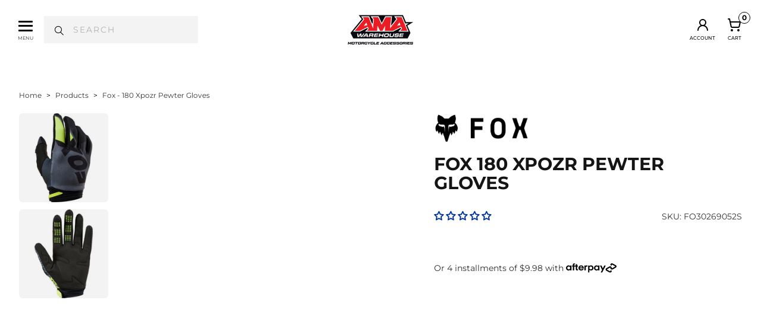

--- FILE ---
content_type: text/html; charset=utf-8
request_url: https://amawarehouse.com.au/products/fox-180-xpozr-pewter-gloves
body_size: 56298
content:


 <!DOCTYPE html>
<html class="no-js no-touch" lang="en"> <head> <meta charset="utf-8"> <meta http-equiv="cleartype" content="on"> <meta name="robots" content="index,follow"> <!-- Mobile Specific Metas --> <meta name="HandheldFriendly" content="True"> <meta name="MobileOptimized" content="320"> <meta name="viewport" content="width=device-width,initial-scale=1"> <meta name="theme-color" content="#ffffff"> <title>
      Fox - 180 Xpozr Pewter Gloves - AMA Warehouse</title> <meta name="description" content="Fit and feel are two words that cannot be overlooked when choosing the right gloves. The 180 Xpozr Gloves create a secure, confident fit thanks to a compression cuff hook and loop closure, while the Clarino® palm delivers a superb bar feel whether you€™re tackling a trail or smashing out a moto. The stretch mesh finger gussets (the fabric between your fingers) channel air through the glove to keep your hands cool, while also increasing flexibility and dexterity."/> <!-- Preconnect Domains --> <link rel="preconnect" href="https://fonts.shopifycdn.com" /> <link rel="preconnect" href="https://cdn.shopify.com" /> <link rel="preconnect" href="https://v.shopify.com" /> <link rel="preconnect" href="https://cdn.shopifycloud.com" /> <link rel="preconnect" href="https://monorail-edge.shopifysvc.com"> <!-- fallback for browsers that don't support preconnect --> <link rel="dns-prefetch" href="https://fonts.shopifycdn.com" /> <link rel="dns-prefetch" href="https://cdn.shopify.com" /> <link rel="dns-prefetch" href="https://v.shopify.com" /> <link rel="dns-prefetch" href="https://cdn.shopifycloud.com" /> <link rel="dns-prefetch" href="https://monorail-edge.shopifysvc.com"> <!-- Preload Assets --> <link href="//amawarehouse.com.au/cdn/shop/t/160/assets/styles.css?v=136165474357214966831763681512" as="style" rel="preload"> <link href="//amawarehouse.com.au/cdn/shop/t/160/assets/tw.css?v=58473856424268272421758760742" as="style" rel="preload"> <link href="//amawarehouse.com.au/cdn/shop/t/160/assets/jquery.min.js?v=81049236547974671631758760742" as="script" rel="preload"> <link href="//amawarehouse.com.au/cdn/shop/t/160/assets/vendors.js?v=51772124549495699811758760746" as="script" rel="preload"> <link href="//amawarehouse.com.au/cdn/shop/t/160/assets/sections.js?v=40734311522102469681758760742" as="script" rel="preload"> <link href="//amawarehouse.com.au/cdn/shop/t/160/assets/utilities.js?v=156369286135583647061758760753" as="script" rel="preload"> <link href="//amawarehouse.com.au/cdn/shop/t/160/assets/app.js?v=15478116562550778941758760754" as="script" rel="preload"> <link rel="preload" href="https://www.googletagmanager.com/gtag/js?id=G-DYN8DM817M" as="script"> <link rel="preload" href="https://www.googletagmanager.com/gtag/js?id=AW-878270494" as="script"> <link href="//amawarehouse.com.au/cdn/shop/t/160/assets/Inter-Regular.woff2?v=28104760143814455771758760742" as="font" type="font/woff2" crossorigin="anonymous" rel="preload"> <!-- Stylesheets for Turbo --> <link href="//amawarehouse.com.au/cdn/shop/t/160/assets/styles.css?v=136165474357214966831763681512" rel="stylesheet" type="text/css" media="all" /> <link href="//amawarehouse.com.au/cdn/shop/t/160/assets/tw.css?v=58473856424268272421758760742" rel="stylesheet" type="text/css" media="all" /> <script>
      window.lazySizesConfig = window.lazySizesConfig || {};

      lazySizesConfig.expand = 300;
      lazySizesConfig.loadHidden = false;

      /*! lazysizes - v5.2.2 - bgset plugin */
      !function(e,t){var a=function(){t(e.lazySizes),e.removeEventListener("lazyunveilread",a,!0)};t=t.bind(null,e,e.document),"object"==typeof module&&module.exports?t(require("lazysizes")):"function"==typeof define&&define.amd?define(["lazysizes"],t):e.lazySizes?a():e.addEventListener("lazyunveilread",a,!0)}(window,function(e,z,g){"use strict";var c,y,b,f,i,s,n,v,m;e.addEventListener&&(c=g.cfg,y=/\s+/g,b=/\s*\|\s+|\s+\|\s*/g,f=/^(.+?)(?:\s+\[\s*(.+?)\s*\])(?:\s+\[\s*(.+?)\s*\])?$/,i=/^\s*\(*\s*type\s*:\s*(.+?)\s*\)*\s*$/,s=/\(|\)|'/,n={contain:1,cover:1},v=function(e,t){var a;t&&((a=t.match(i))&&a[1]?e.setAttribute("type",a[1]):e.setAttribute("media",c.customMedia[t]||t))},m=function(e){var t,a,i,r;e.target._lazybgset&&(a=(t=e.target)._lazybgset,(i=t.currentSrc||t.src)&&((r=g.fire(a,"bgsetproxy",{src:i,useSrc:s.test(i)?JSON.stringify(i):i})).defaultPrevented||(a.style.backgroundImage="url("+r.detail.useSrc+")")),t._lazybgsetLoading&&(g.fire(a,"_lazyloaded",{},!1,!0),delete t._lazybgsetLoading))},addEventListener("lazybeforeunveil",function(e){var t,a,i,r,s,n,l,d,o,u;!e.defaultPrevented&&(t=e.target.getAttribute("data-bgset"))&&(o=e.target,(u=z.createElement("img")).alt="",u._lazybgsetLoading=!0,e.detail.firesLoad=!0,a=t,i=o,r=u,s=z.createElement("picture"),n=i.getAttribute(c.sizesAttr),l=i.getAttribute("data-ratio"),d=i.getAttribute("data-optimumx"),i._lazybgset&&i._lazybgset.parentNode==i&&i.removeChild(i._lazybgset),Object.defineProperty(r,"_lazybgset",{value:i,writable:!0}),Object.defineProperty(i,"_lazybgset",{value:s,writable:!0}),a=a.replace(y," ").split(b),s.style.display="none",r.className=c.lazyClass,1!=a.length||n||(n="auto"),a.forEach(function(e){var t,a=z.createElement("source");n&&"auto"!=n&&a.setAttribute("sizes",n),(t=e.match(f))?(a.setAttribute(c.srcsetAttr,t[1]),v(a,t[2]),v(a,t[3])):a.setAttribute(c.srcsetAttr,e),s.appendChild(a)}),n&&(r.setAttribute(c.sizesAttr,n),i.removeAttribute(c.sizesAttr),i.removeAttribute("sizes")),d&&r.setAttribute("data-optimumx",d),l&&r.setAttribute("data-ratio",l),s.appendChild(r),i.appendChild(s),setTimeout(function(){g.loader.unveil(u),g.rAF(function(){g.fire(u,"_lazyloaded",{},!0,!0),u.complete&&m({target:u})})}))}),z.addEventListener("load",m,!0),e.addEventListener("lazybeforesizes",function(e){var t,a,i,r;e.detail.instance==g&&e.target._lazybgset&&e.detail.dataAttr&&(t=e.target._lazybgset,i=t,r=(getComputedStyle(i)||{getPropertyValue:function(){}}).getPropertyValue("background-size"),!n[r]&&n[i.style.backgroundSize]&&(r=i.style.backgroundSize),n[a=r]&&(e.target._lazysizesParentFit=a,g.rAF(function(){e.target.setAttribute("data-parent-fit",a),e.target._lazysizesParentFit&&delete e.target._lazysizesParentFit})))},!0),z.documentElement.addEventListener("lazybeforesizes",function(e){var t,a;!e.defaultPrevented&&e.target._lazybgset&&e.detail.instance==g&&(e.detail.width=(t=e.target._lazybgset,a=g.gW(t,t.parentNode),(!t._lazysizesWidth||a>t._lazysizesWidth)&&(t._lazysizesWidth=a),t._lazysizesWidth))}))});

      /*! lazysizes - v5.2.2 */
      !function(e){var t=function(u,D,f){"use strict";var k,H;if(function(){var e;var t={lazyClass:"lazyload",loadedClass:"lazyloaded",loadingClass:"lazyloading",preloadClass:"lazypreload",errorClass:"lazyerror",autosizesClass:"lazyautosizes",srcAttr:"data-src",srcsetAttr:"data-srcset",sizesAttr:"data-sizes",minSize:40,customMedia:{},init:true,expFactor:1.5,hFac:.8,loadMode:2,loadHidden:true,ricTimeout:0,throttleDelay:125};H=u.lazySizesConfig||u.lazysizesConfig||{};for(e in t){if(!(e in H)){H[e]=t[e]}}}(),!D||!D.getElementsByClassName){return{init:function(){},cfg:H,noSupport:true}}var O=D.documentElement,a=u.HTMLPictureElement,P="addEventListener",$="getAttribute",q=u[P].bind(u),I=u.setTimeout,U=u.requestAnimationFrame||I,l=u.requestIdleCallback,j=/^picture$/i,r=["load","error","lazyincluded","_lazyloaded"],i={},G=Array.prototype.forEach,J=function(e,t){if(!i[t]){i[t]=new RegExp("(\\s|^)"+t+"(\\s|$)")}return i[t].test(e[$]("class")||"")&&i[t]},K=function(e,t){if(!J(e,t)){e.setAttribute("class",(e[$]("class")||"").trim()+" "+t)}},Q=function(e,t){var i;if(i=J(e,t)){e.setAttribute("class",(e[$]("class")||"").replace(i," "))}},V=function(t,i,e){var a=e?P:"removeEventListener";if(e){V(t,i)}r.forEach(function(e){t[a](e,i)})},X=function(e,t,i,a,r){var n=D.createEvent("Event");if(!i){i={}}i.instance=k;n.initEvent(t,!a,!r);n.detail=i;e.dispatchEvent(n);return n},Y=function(e,t){var i;if(!a&&(i=u.picturefill||H.pf)){if(t&&t.src&&!e[$]("srcset")){e.setAttribute("srcset",t.src)}i({reevaluate:true,elements:[e]})}else if(t&&t.src){e.src=t.src}},Z=function(e,t){return(getComputedStyle(e,null)||{})[t]},s=function(e,t,i){i=i||e.offsetWidth;while(i<H.minSize&&t&&!e._lazysizesWidth){i=t.offsetWidth;t=t.parentNode}return i},ee=function(){var i,a;var t=[];var r=[];var n=t;var s=function(){var e=n;n=t.length?r:t;i=true;a=false;while(e.length){e.shift()()}i=false};var e=function(e,t){if(i&&!t){e.apply(this,arguments)}else{n.push(e);if(!a){a=true;(D.hidden?I:U)(s)}}};e._lsFlush=s;return e}(),te=function(i,e){return e?function(){ee(i)}:function(){var e=this;var t=arguments;ee(function(){i.apply(e,t)})}},ie=function(e){var i;var a=0;var r=H.throttleDelay;var n=H.ricTimeout;var t=function(){i=false;a=f.now();e()};var s=l&&n>49?function(){l(t,{timeout:n});if(n!==H.ricTimeout){n=H.ricTimeout}}:te(function(){I(t)},true);return function(e){var t;if(e=e===true){n=33}if(i){return}i=true;t=r-(f.now()-a);if(t<0){t=0}if(e||t<9){s()}else{I(s,t)}}},ae=function(e){var t,i;var a=99;var r=function(){t=null;e()};var n=function(){var e=f.now()-i;if(e<a){I(n,a-e)}else{(l||r)(r)}};return function(){i=f.now();if(!t){t=I(n,a)}}},e=function(){var v,m,c,h,e;var y,z,g,p,C,b,A;var n=/^img$/i;var d=/^iframe$/i;var E="onscroll"in u&&!/(gle|ing)bot/.test(navigator.userAgent);var _=0;var w=0;var N=0;var M=-1;var x=function(e){N--;if(!e||N<0||!e.target){N=0}};var W=function(e){if(A==null){A=Z(D.body,"visibility")=="hidden"}return A||!(Z(e.parentNode,"visibility")=="hidden"&&Z(e,"visibility")=="hidden")};var S=function(e,t){var i;var a=e;var r=W(e);g-=t;b+=t;p-=t;C+=t;while(r&&(a=a.offsetParent)&&a!=D.body&&a!=O){r=(Z(a,"opacity")||1)>0;if(r&&Z(a,"overflow")!="visible"){i=a.getBoundingClientRect();r=C>i.left&&p<i.right&&b>i.top-1&&g<i.bottom+1}}return r};var t=function(){var e,t,i,a,r,n,s,l,o,u,f,c;var d=k.elements;if((h=H.loadMode)&&N<8&&(e=d.length)){t=0;M++;for(;t<e;t++){if(!d[t]||d[t]._lazyRace){continue}if(!E||k.prematureUnveil&&k.prematureUnveil(d[t])){R(d[t]);continue}if(!(l=d[t][$]("data-expand"))||!(n=l*1)){n=w}if(!u){u=!H.expand||H.expand<1?O.clientHeight>500&&O.clientWidth>500?500:370:H.expand;k._defEx=u;f=u*H.expFactor;c=H.hFac;A=null;if(w<f&&N<1&&M>2&&h>2&&!D.hidden){w=f;M=0}else if(h>1&&M>1&&N<6){w=u}else{w=_}}if(o!==n){y=innerWidth+n*c;z=innerHeight+n;s=n*-1;o=n}i=d[t].getBoundingClientRect();if((b=i.bottom)>=s&&(g=i.top)<=z&&(C=i.right)>=s*c&&(p=i.left)<=y&&(b||C||p||g)&&(H.loadHidden||W(d[t]))&&(m&&N<3&&!l&&(h<3||M<4)||S(d[t],n))){R(d[t]);r=true;if(N>9){break}}else if(!r&&m&&!a&&N<4&&M<4&&h>2&&(v[0]||H.preloadAfterLoad)&&(v[0]||!l&&(b||C||p||g||d[t][$](H.sizesAttr)!="auto"))){a=v[0]||d[t]}}if(a&&!r){R(a)}}};var i=ie(t);var B=function(e){var t=e.target;if(t._lazyCache){delete t._lazyCache;return}x(e);K(t,H.loadedClass);Q(t,H.loadingClass);V(t,L);X(t,"lazyloaded")};var a=te(B);var L=function(e){a({target:e.target})};var T=function(t,i){try{t.contentWindow.location.replace(i)}catch(e){t.src=i}};var F=function(e){var t;var i=e[$](H.srcsetAttr);if(t=H.customMedia[e[$]("data-media")||e[$]("media")]){e.setAttribute("media",t)}if(i){e.setAttribute("srcset",i)}};var s=te(function(t,e,i,a,r){var n,s,l,o,u,f;if(!(u=X(t,"lazybeforeunveil",e)).defaultPrevented){if(a){if(i){K(t,H.autosizesClass)}else{t.setAttribute("sizes",a)}}s=t[$](H.srcsetAttr);n=t[$](H.srcAttr);if(r){l=t.parentNode;o=l&&j.test(l.nodeName||"")}f=e.firesLoad||"src"in t&&(s||n||o);u={target:t};K(t,H.loadingClass);if(f){clearTimeout(c);c=I(x,2500);V(t,L,true)}if(o){G.call(l.getElementsByTagName("source"),F)}if(s){t.setAttribute("srcset",s)}else if(n&&!o){if(d.test(t.nodeName)){T(t,n)}else{t.src=n}}if(r&&(s||o)){Y(t,{src:n})}}if(t._lazyRace){delete t._lazyRace}Q(t,H.lazyClass);ee(function(){var e=t.complete&&t.naturalWidth>1;if(!f||e){if(e){K(t,"ls-is-cached")}B(u);t._lazyCache=true;I(function(){if("_lazyCache"in t){delete t._lazyCache}},9)}if(t.loading=="lazy"){N--}},true)});var R=function(e){if(e._lazyRace){return}var t;var i=n.test(e.nodeName);var a=i&&(e[$](H.sizesAttr)||e[$]("sizes"));var r=a=="auto";if((r||!m)&&i&&(e[$]("src")||e.srcset)&&!e.complete&&!J(e,H.errorClass)&&J(e,H.lazyClass)){return}t=X(e,"lazyunveilread").detail;if(r){re.updateElem(e,true,e.offsetWidth)}e._lazyRace=true;N++;s(e,t,r,a,i)};var r=ae(function(){H.loadMode=3;i()});var l=function(){if(H.loadMode==3){H.loadMode=2}r()};var o=function(){if(m){return}if(f.now()-e<999){I(o,999);return}m=true;H.loadMode=3;i();q("scroll",l,true)};return{_:function(){e=f.now();k.elements=D.getElementsByClassName(H.lazyClass);v=D.getElementsByClassName(H.lazyClass+" "+H.preloadClass);q("scroll",i,true);q("resize",i,true);q("pageshow",function(e){if(e.persisted){var t=D.querySelectorAll("."+H.loadingClass);if(t.length&&t.forEach){U(function(){t.forEach(function(e){if(e.complete){R(e)}})})}}});if(u.MutationObserver){new MutationObserver(i).observe(O,{childList:true,subtree:true,attributes:true})}else{O[P]("DOMNodeInserted",i,true);O[P]("DOMAttrModified",i,true);setInterval(i,999)}q("hashchange",i,true);["focus","mouseover","click","load","transitionend","animationend"].forEach(function(e){D[P](e,i,true)});if(/d$|^c/.test(D.readyState)){o()}else{q("load",o);D[P]("DOMContentLoaded",i);I(o,2e4)}if(k.elements.length){t();ee._lsFlush()}else{i()}},checkElems:i,unveil:R,_aLSL:l}}(),re=function(){var i;var n=te(function(e,t,i,a){var r,n,s;e._lazysizesWidth=a;a+="px";e.setAttribute("sizes",a);if(j.test(t.nodeName||"")){r=t.getElementsByTagName("source");for(n=0,s=r.length;n<s;n++){r[n].setAttribute("sizes",a)}}if(!i.detail.dataAttr){Y(e,i.detail)}});var a=function(e,t,i){var a;var r=e.parentNode;if(r){i=s(e,r,i);a=X(e,"lazybeforesizes",{width:i,dataAttr:!!t});if(!a.defaultPrevented){i=a.detail.width;if(i&&i!==e._lazysizesWidth){n(e,r,a,i)}}}};var e=function(){var e;var t=i.length;if(t){e=0;for(;e<t;e++){a(i[e])}}};var t=ae(e);return{_:function(){i=D.getElementsByClassName(H.autosizesClass);q("resize",t)},checkElems:t,updateElem:a}}(),t=function(){if(!t.i&&D.getElementsByClassName){t.i=true;re._();e._()}};return I(function(){H.init&&t()}),k={cfg:H,autoSizer:re,loader:e,init:t,uP:Y,aC:K,rC:Q,hC:J,fire:X,gW:s,rAF:ee}}(e,e.document,Date);e.lazySizes=t,"object"==typeof module&&module.exports&&(module.exports=t)}("undefined"!=typeof window?window:{});</script> <!-- Icons --> <link rel="shortcut icon" type="image/x-icon" href="//amawarehouse.com.au/cdn/shop/files/AMA-Logo-A-2022_180x180.png?v=1655956189"> <link rel="apple-touch-icon" href="//amawarehouse.com.au/cdn/shop/files/AMA-Logo-A-2022_180x180.png?v=1655956189"/> <link rel="apple-touch-icon" sizes="57x57" href="//amawarehouse.com.au/cdn/shop/files/AMA-Logo-A-2022_57x57.png?v=1655956189"/> <link rel="apple-touch-icon" sizes="60x60" href="//amawarehouse.com.au/cdn/shop/files/AMA-Logo-A-2022_60x60.png?v=1655956189"/> <link rel="apple-touch-icon" sizes="72x72" href="//amawarehouse.com.au/cdn/shop/files/AMA-Logo-A-2022_72x72.png?v=1655956189"/> <link rel="apple-touch-icon" sizes="76x76" href="//amawarehouse.com.au/cdn/shop/files/AMA-Logo-A-2022_76x76.png?v=1655956189"/> <link rel="apple-touch-icon" sizes="114x114" href="//amawarehouse.com.au/cdn/shop/files/AMA-Logo-A-2022_114x114.png?v=1655956189"/> <link rel="apple-touch-icon" sizes="180x180" href="//amawarehouse.com.au/cdn/shop/files/AMA-Logo-A-2022_180x180.png?v=1655956189"/> <link rel="apple-touch-icon" sizes="228x228" href="//amawarehouse.com.au/cdn/shop/files/AMA-Logo-A-2022_228x228.png?v=1655956189"/> <link rel="canonical" href="https://amawarehouse.com.au/products/fox-180-xpozr-pewter-gloves"/>
    

<meta name="author" content="AMA Warehouse">
<meta property="og:url" content="https://amawarehouse.com.au/products/fox-180-xpozr-pewter-gloves">
<meta property="og:site_name" content="AMA Warehouse"> <meta property="og:type" content="product"> <meta property="og:title" content="Fox - 180 Xpozr Pewter Gloves"> <meta property="og:image" content="https://amawarehouse.com.au/cdn/shop/products/FO30269052_1_600x.jpg?v=1676042969"> <meta property="og:image:secure_url" content="https://amawarehouse.com.au/cdn/shop/products/FO30269052_1_600x.jpg?v=1676042969"> <meta property="og:image:width" content="1024"> <meta property="og:image:height" content="1024"> <meta property="og:image" content="https://amawarehouse.com.au/cdn/shop/products/FO30269052_2_600x.jpg?v=1676042969"> <meta property="og:image:secure_url" content="https://amawarehouse.com.au/cdn/shop/products/FO30269052_2_600x.jpg?v=1676042969"> <meta property="og:image:width" content="1024"> <meta property="og:image:height" content="1024"> <meta property="product:price:amount" content="39.95"> <meta property="product:price:currency" content="AUD"> <meta property="og:description" content="Fit and feel are two words that cannot be overlooked when choosing the right gloves. The 180 Xpozr Gloves create a secure, confident fit thanks to a compression cuff hook and loop closure, while the Clarino® palm delivers a superb bar feel whether you€™re tackling a trail or smashing out a moto. The stretch mesh finger gussets (the fabric between your fingers) channel air through the glove to keep your hands cool, while also increasing flexibility and dexterity.">




<meta name="twitter:card" content="summary"> <meta name="twitter:title" content="Fox - 180 Xpozr Pewter Gloves"> <meta name="twitter:description" content="FOX 180 GLOVE FEATURES


Compression-molded neoprene cuff with hook and loop closure for a secure fit

Padded single layer conductive Clarino® palm is touch screen compatible Durable nylon top of hand material with sublimated graphics

Stretch mesh finger gussets increase airflow and dexterity

Silicone print at fingertips for lever grip

32% polyester, 27% polyamide nylon, 16% polyurethane, 15% polyvinyl chloride, 10% neoprene
"> <meta name="twitter:image" content="https://amawarehouse.com.au/cdn/shop/products/FO30269052_1_240x.jpg?v=1676042969"> <meta name="twitter:image:width" content="240"> <meta name="twitter:image:height" content="240"> <meta name="twitter:image:alt" content="Fox - 180 Xpozr Pewter Gloves">

<script type="text/javascript">const observer = new MutationObserver(e => { e.forEach(({ addedNodes: e }) => { e.forEach(e => { 1 === e.nodeType && "SCRIPT" === e.tagName && (e.innerHTML.includes("asyncLoad") && (e.innerHTML = e.innerHTML.replace("if(window.attachEvent)", "document.addEventListener('asyncLazyLoad',function(event){asyncLoad();});if(window.attachEvent)").replaceAll(", asyncLoad", ", function(){}")), e.innerHTML.includes("PreviewBarInjector") && (e.innerHTML = e.innerHTML.replace("DOMContentLoaded", "asyncLazyLoad")), (e.className == 'analytics') && (e.type = 'text/lazyload'),(e.src.includes("assets/storefront/features")||e.src.includes("assets/shopify_pay")||e.src.includes("connect.facebook.net"))&&(e.setAttribute("data-src", e.src), e.removeAttribute("src")))})})});observer.observe(document.documentElement,{childList:!0,subtree:!0})</script>
<style>#main-page{opacity:0;position:absolute;font-size:1200px;line-height:1;word-wrap:break-word;top:0;left:0;width:96vw;height:96vh;max-width:99vw;max-height:99vh;pointer-events:none;z-index:99999999999;color:transparent;overflow:hidden}</style><div id="main-page" data-optimizer="layout">□</div>
<script src="//cdn.shopify.com/s/files/1/0762/0028/0340/t/1/assets/globo_checkout.js" type="text/javascript"></script>

    
    

    
    
    
      
<!-- Start of Judge.me Core -->
<link rel="dns-prefetch" href="https://cdn.judge.me/">
<script data-cfasync='false' class='jdgm-settings-script'>window.jdgmSettings={"pagination":5,"disable_web_reviews":false,"badge_no_review_text":"No reviews","badge_n_reviews_text":"{{ n }} review/reviews","badge_star_color":"#ed1b24","hide_badge_preview_if_no_reviews":false,"badge_hide_text":false,"enforce_center_preview_badge":false,"widget_title":"Customer Reviews","widget_open_form_text":"Write a review","widget_close_form_text":"Cancel review","widget_refresh_page_text":"Refresh page","widget_summary_text":"Based on {{ number_of_reviews }} review/reviews","widget_no_review_text":"Be the first to write a review","widget_name_field_text":"Display name","widget_verified_name_field_text":"Verified Name (public)","widget_name_placeholder_text":"Display name","widget_required_field_error_text":"This field is required.","widget_email_field_text":"Email address","widget_verified_email_field_text":"Verified Email (private, can not be edited)","widget_email_placeholder_text":"Your email address","widget_email_field_error_text":"Please enter a valid email address.","widget_rating_field_text":"Rating","widget_review_title_field_text":"Review Title","widget_review_title_placeholder_text":"Give your review a title","widget_review_body_field_text":"Review content","widget_review_body_placeholder_text":"Start writing here...","widget_pictures_field_text":"Picture/Video (optional)","widget_submit_review_text":"Submit Review","widget_submit_verified_review_text":"Submit Verified Review","widget_submit_success_msg_with_auto_publish":"Thank you! Please refresh the page in a few moments to see your review. You can remove or edit your review by logging into \u003ca href='https://judge.me/login' target='_blank' rel='nofollow noopener'\u003eJudge.me\u003c/a\u003e","widget_submit_success_msg_no_auto_publish":"Thank you! Your review will be published as soon as it is approved by the shop admin. You can remove or edit your review by logging into \u003ca href='https://judge.me/login' target='_blank' rel='nofollow noopener'\u003eJudge.me\u003c/a\u003e","widget_show_default_reviews_out_of_total_text":"Showing {{ n_reviews_shown }} out of {{ n_reviews }} reviews.","widget_show_all_link_text":"Show all","widget_show_less_link_text":"Show less","widget_author_said_text":"{{ reviewer_name }} said:","widget_days_text":"{{ n }} days ago","widget_weeks_text":"{{ n }} week/weeks ago","widget_months_text":"{{ n }} month/months ago","widget_years_text":"{{ n }} year/years ago","widget_yesterday_text":"Yesterday","widget_today_text":"Today","widget_replied_text":"\u003e\u003e {{ shop_name }} replied:","widget_read_more_text":"Read more","widget_reviewer_name_as_initial":"","widget_rating_filter_color":"","widget_rating_filter_see_all_text":"See all reviews","widget_sorting_most_recent_text":"Most Recent","widget_sorting_highest_rating_text":"Highest Rating","widget_sorting_lowest_rating_text":"Lowest Rating","widget_sorting_with_pictures_text":"Only Pictures","widget_sorting_most_helpful_text":"Most Helpful","widget_open_question_form_text":"Ask a question","widget_reviews_subtab_text":"Reviews","widget_questions_subtab_text":"Questions","widget_question_label_text":"Question","widget_answer_label_text":"Answer","widget_question_placeholder_text":"Write your question here","widget_submit_question_text":"Submit Question","widget_question_submit_success_text":"Thank you for your question! We will notify you once it gets answered.","widget_star_color":"#ed1b24","verified_badge_text":"Verified","verified_badge_bg_color":"","verified_badge_text_color":"","verified_badge_placement":"left-of-reviewer-name","widget_review_max_height":"","widget_hide_border":false,"widget_social_share":false,"widget_thumb":false,"widget_review_location_show":false,"widget_location_format":"country_iso_code","all_reviews_include_out_of_store_products":true,"all_reviews_out_of_store_text":"(out of store)","all_reviews_pagination":100,"all_reviews_product_name_prefix_text":"about","enable_review_pictures":false,"enable_question_anwser":false,"widget_theme":"","review_date_format":"dd/mm/yy","default_sort_method":"most-recent","widget_product_reviews_subtab_text":"Product Reviews","widget_shop_reviews_subtab_text":"Shop Reviews","widget_other_products_reviews_text":"Reviews for other products","widget_store_reviews_subtab_text":"Store reviews","widget_no_store_reviews_text":"This store hasn't received any reviews yet","widget_web_restriction_product_reviews_text":"This product hasn't received any reviews yet","widget_no_items_text":"No items found","widget_show_more_text":"Show more","widget_write_a_store_review_text":"Write a Store Review","widget_other_languages_heading":"Reviews in Other Languages","widget_translate_review_text":"Translate review to {{ language }}","widget_translating_review_text":"Translating...","widget_show_original_translation_text":"Show original ({{ language }})","widget_translate_review_failed_text":"Review couldn't be translated.","widget_translate_review_retry_text":"Retry","widget_translate_review_try_again_later_text":"Try again later","show_product_url_for_grouped_product":false,"widget_sorting_pictures_first_text":"Pictures First","show_pictures_on_all_rev_page_mobile":false,"show_pictures_on_all_rev_page_desktop":false,"floating_tab_hide_mobile_install_preference":false,"floating_tab_button_name":"★ Reviews","floating_tab_title":"Let customers speak for us","floating_tab_button_color":"","floating_tab_button_background_color":"","floating_tab_url":"","floating_tab_url_enabled":false,"floating_tab_tab_style":"text","all_reviews_text_badge_text":"Customers rate us {{ shop.metafields.judgeme.all_reviews_rating | round: 1 }}/5 based on {{ shop.metafields.judgeme.all_reviews_count }} reviews.","all_reviews_text_badge_text_branded_style":"{{ shop.metafields.judgeme.all_reviews_rating | round: 1 }} out of 5 stars based on {{ shop.metafields.judgeme.all_reviews_count }} reviews","is_all_reviews_text_badge_a_link":false,"show_stars_for_all_reviews_text_badge":false,"all_reviews_text_badge_url":"","all_reviews_text_style":"text","all_reviews_text_color_style":"judgeme_brand_color","all_reviews_text_color":"#108474","all_reviews_text_show_jm_brand":true,"featured_carousel_show_header":true,"featured_carousel_title":"Let customers speak for us","testimonials_carousel_title":"Customers are saying","videos_carousel_title":"Real customer stories","cards_carousel_title":"Customers are saying","featured_carousel_count_text":"from {{ n }} reviews","featured_carousel_add_link_to_all_reviews_page":false,"featured_carousel_url":"","featured_carousel_show_images":true,"featured_carousel_autoslide_interval":5,"featured_carousel_arrows_on_the_sides":false,"featured_carousel_height":250,"featured_carousel_width":80,"featured_carousel_image_size":0,"featured_carousel_image_height":250,"featured_carousel_arrow_color":"#eeeeee","verified_count_badge_style":"vintage","verified_count_badge_orientation":"horizontal","verified_count_badge_color_style":"judgeme_brand_color","verified_count_badge_color":"#108474","is_verified_count_badge_a_link":false,"verified_count_badge_url":"","verified_count_badge_show_jm_brand":true,"widget_rating_preset_default":5,"widget_first_sub_tab":"product-reviews","widget_show_histogram":true,"widget_histogram_use_custom_color":false,"widget_pagination_use_custom_color":false,"widget_star_use_custom_color":true,"widget_verified_badge_use_custom_color":false,"widget_write_review_use_custom_color":false,"picture_reminder_submit_button":"Upload Pictures","enable_review_videos":false,"mute_video_by_default":false,"widget_sorting_videos_first_text":"Videos First","widget_review_pending_text":"Pending","featured_carousel_items_for_large_screen":3,"social_share_options_order":"Facebook,Twitter","remove_microdata_snippet":true,"disable_json_ld":false,"enable_json_ld_products":false,"preview_badge_show_question_text":false,"preview_badge_no_question_text":"No questions","preview_badge_n_question_text":"{{ number_of_questions }} question/questions","qa_badge_show_icon":false,"qa_badge_position":"same-row","remove_judgeme_branding":false,"widget_add_search_bar":false,"widget_search_bar_placeholder":"Search","widget_sorting_verified_only_text":"Verified only","featured_carousel_theme":"default","featured_carousel_show_rating":true,"featured_carousel_show_title":true,"featured_carousel_show_body":true,"featured_carousel_show_date":false,"featured_carousel_show_reviewer":true,"featured_carousel_show_product":false,"featured_carousel_header_background_color":"#108474","featured_carousel_header_text_color":"#ffffff","featured_carousel_name_product_separator":"reviewed","featured_carousel_full_star_background":"#108474","featured_carousel_empty_star_background":"#dadada","featured_carousel_vertical_theme_background":"#f9fafb","featured_carousel_verified_badge_enable":false,"featured_carousel_verified_badge_color":"#108474","featured_carousel_border_style":"round","featured_carousel_review_line_length_limit":3,"featured_carousel_more_reviews_button_text":"Read more reviews","featured_carousel_view_product_button_text":"View product","all_reviews_page_load_reviews_on":"scroll","all_reviews_page_load_more_text":"Load More Reviews","disable_fb_tab_reviews":false,"enable_ajax_cdn_cache":false,"widget_public_name_text":"displayed publicly like","default_reviewer_name":"John Smith","default_reviewer_name_has_non_latin":true,"widget_reviewer_anonymous":"Anonymous","medals_widget_title":"Judge.me Review Medals","medals_widget_background_color":"#f9fafb","medals_widget_position":"footer_all_pages","medals_widget_border_color":"#f9fafb","medals_widget_verified_text_position":"left","medals_widget_use_monochromatic_version":false,"medals_widget_elements_color":"#108474","show_reviewer_avatar":true,"widget_invalid_yt_video_url_error_text":"Not a YouTube video URL","widget_max_length_field_error_text":"Please enter no more than {0} characters.","widget_show_country_flag":false,"widget_show_collected_via_shop_app":true,"widget_verified_by_shop_badge_style":"light","widget_verified_by_shop_text":"Verified by Shop","widget_show_photo_gallery":false,"widget_load_with_code_splitting":true,"widget_ugc_install_preference":false,"widget_ugc_title":"Made by us, Shared by you","widget_ugc_subtitle":"Tag us to see your picture featured in our page","widget_ugc_arrows_color":"#ffffff","widget_ugc_primary_button_text":"Buy Now","widget_ugc_primary_button_background_color":"#108474","widget_ugc_primary_button_text_color":"#ffffff","widget_ugc_primary_button_border_width":"0","widget_ugc_primary_button_border_style":"none","widget_ugc_primary_button_border_color":"#108474","widget_ugc_primary_button_border_radius":"25","widget_ugc_secondary_button_text":"Load More","widget_ugc_secondary_button_background_color":"#ffffff","widget_ugc_secondary_button_text_color":"#108474","widget_ugc_secondary_button_border_width":"2","widget_ugc_secondary_button_border_style":"solid","widget_ugc_secondary_button_border_color":"#108474","widget_ugc_secondary_button_border_radius":"25","widget_ugc_reviews_button_text":"View Reviews","widget_ugc_reviews_button_background_color":"#ffffff","widget_ugc_reviews_button_text_color":"#108474","widget_ugc_reviews_button_border_width":"2","widget_ugc_reviews_button_border_style":"solid","widget_ugc_reviews_button_border_color":"#108474","widget_ugc_reviews_button_border_radius":"25","widget_ugc_reviews_button_link_to":"judgeme-reviews-page","widget_ugc_show_post_date":true,"widget_ugc_max_width":"800","widget_rating_metafield_value_type":true,"widget_primary_color":"#108474","widget_enable_secondary_color":false,"widget_secondary_color":"#edf5f5","widget_summary_average_rating_text":"{{ average_rating }} out of 5","widget_media_grid_title":"Customer photos \u0026 videos","widget_media_grid_see_more_text":"See more","widget_round_style":false,"widget_show_product_medals":true,"widget_verified_by_judgeme_text":"Verified by Judge.me","widget_show_store_medals":true,"widget_verified_by_judgeme_text_in_store_medals":"Verified by Judge.me","widget_media_field_exceed_quantity_message":"Sorry, we can only accept {{ max_media }} for one review.","widget_media_field_exceed_limit_message":"{{ file_name }} is too large, please select a {{ media_type }} less than {{ size_limit }}MB.","widget_review_submitted_text":"Review Submitted!","widget_question_submitted_text":"Question Submitted!","widget_close_form_text_question":"Cancel","widget_write_your_answer_here_text":"Write your answer here","widget_enabled_branded_link":true,"widget_show_collected_by_judgeme":false,"widget_reviewer_name_color":"","widget_write_review_text_color":"","widget_write_review_bg_color":"","widget_collected_by_judgeme_text":"collected by Judge.me","widget_pagination_type":"standard","widget_load_more_text":"Load More","widget_load_more_color":"#108474","widget_full_review_text":"Full Review","widget_read_more_reviews_text":"Read More Reviews","widget_read_questions_text":"Read Questions","widget_questions_and_answers_text":"Questions \u0026 Answers","widget_verified_by_text":"Verified by","widget_verified_text":"Verified","widget_number_of_reviews_text":"{{ number_of_reviews }} reviews","widget_back_button_text":"Back","widget_next_button_text":"Next","widget_custom_forms_filter_button":"Filters","custom_forms_style":"vertical","widget_show_review_information":false,"how_reviews_are_collected":"How reviews are collected?","widget_show_review_keywords":false,"widget_gdpr_statement":"How we use your data: We'll only contact you about the review you left, and only if necessary. By submitting your review, you agree to Judge.me's \u003ca href='https://judge.me/terms' target='_blank' rel='nofollow noopener'\u003eterms\u003c/a\u003e, \u003ca href='https://judge.me/privacy' target='_blank' rel='nofollow noopener'\u003eprivacy\u003c/a\u003e and \u003ca href='https://judge.me/content-policy' target='_blank' rel='nofollow noopener'\u003econtent\u003c/a\u003e policies.","widget_multilingual_sorting_enabled":false,"widget_translate_review_content_enabled":false,"widget_translate_review_content_method":"manual","popup_widget_review_selection":"automatically_with_pictures","popup_widget_round_border_style":true,"popup_widget_show_title":true,"popup_widget_show_body":true,"popup_widget_show_reviewer":false,"popup_widget_show_product":true,"popup_widget_show_pictures":true,"popup_widget_use_review_picture":true,"popup_widget_show_on_home_page":true,"popup_widget_show_on_product_page":true,"popup_widget_show_on_collection_page":true,"popup_widget_show_on_cart_page":true,"popup_widget_position":"bottom_left","popup_widget_first_review_delay":5,"popup_widget_duration":5,"popup_widget_interval":5,"popup_widget_review_count":5,"popup_widget_hide_on_mobile":true,"review_snippet_widget_round_border_style":true,"review_snippet_widget_card_color":"#FFFFFF","review_snippet_widget_slider_arrows_background_color":"#FFFFFF","review_snippet_widget_slider_arrows_color":"#000000","review_snippet_widget_star_color":"#108474","show_product_variant":false,"all_reviews_product_variant_label_text":"Variant: ","widget_show_verified_branding":false,"widget_ai_summary_title":"Customers say","widget_ai_summary_disclaimer":"AI-powered review summary based on recent customer reviews","widget_show_ai_summary":false,"widget_show_ai_summary_bg":false,"widget_show_review_title_input":true,"redirect_reviewers_invited_via_email":"review_widget","request_store_review_after_product_review":false,"request_review_other_products_in_order":false,"review_form_color_scheme":"default","review_form_corner_style":"square","review_form_star_color":{},"review_form_text_color":"#333333","review_form_background_color":"#ffffff","review_form_field_background_color":"#fafafa","review_form_button_color":{},"review_form_button_text_color":"#ffffff","review_form_modal_overlay_color":"#000000","review_content_screen_title_text":"How would you rate this product?","review_content_introduction_text":"We would love it if you would share a bit about your experience.","store_review_form_title_text":"How would you rate this store?","store_review_form_introduction_text":"We would love it if you would share a bit about your experience.","show_review_guidance_text":true,"one_star_review_guidance_text":"Poor","five_star_review_guidance_text":"Great","customer_information_screen_title_text":"About you","customer_information_introduction_text":"Please tell us more about you.","custom_questions_screen_title_text":"Your experience in more detail","custom_questions_introduction_text":"Here are a few questions to help us understand more about your experience.","review_submitted_screen_title_text":"Thanks for your review!","review_submitted_screen_thank_you_text":"We are processing it and it will appear on the store soon.","review_submitted_screen_email_verification_text":"Please confirm your email by clicking the link we just sent you. This helps us keep reviews authentic.","review_submitted_request_store_review_text":"Would you like to share your experience of shopping with us?","review_submitted_review_other_products_text":"Would you like to review these products?","store_review_screen_title_text":"Would you like to share your experience of shopping with us?","store_review_introduction_text":"We value your feedback and use it to improve. Please share any thoughts or suggestions you have.","reviewer_media_screen_title_picture_text":"Share a picture","reviewer_media_introduction_picture_text":"Upload a photo to support your review.","reviewer_media_screen_title_video_text":"Share a video","reviewer_media_introduction_video_text":"Upload a video to support your review.","reviewer_media_screen_title_picture_or_video_text":"Share a picture or video","reviewer_media_introduction_picture_or_video_text":"Upload a photo or video to support your review.","reviewer_media_youtube_url_text":"Paste your Youtube URL here","advanced_settings_next_step_button_text":"Next","advanced_settings_close_review_button_text":"Close","modal_write_review_flow":false,"write_review_flow_required_text":"Required","write_review_flow_privacy_message_text":"We respect your privacy.","write_review_flow_anonymous_text":"Post review as anonymous","write_review_flow_visibility_text":"This won't be visible to other customers.","write_review_flow_multiple_selection_help_text":"Select as many as you like","write_review_flow_single_selection_help_text":"Select one option","write_review_flow_required_field_error_text":"This field is required","write_review_flow_invalid_email_error_text":"Please enter a valid email address","write_review_flow_max_length_error_text":"Max. {{ max_length }} characters.","write_review_flow_media_upload_text":"\u003cb\u003eClick to upload\u003c/b\u003e or drag and drop","write_review_flow_gdpr_statement":"We'll only contact you about your review if necessary. By submitting your review, you agree to our \u003ca href='https://judge.me/terms' target='_blank' rel='nofollow noopener'\u003eterms and conditions\u003c/a\u003e and \u003ca href='https://judge.me/privacy' target='_blank' rel='nofollow noopener'\u003eprivacy policy\u003c/a\u003e.","rating_only_reviews_enabled":false,"show_negative_reviews_help_screen":false,"new_review_flow_help_screen_rating_threshold":3,"negative_review_resolution_screen_title_text":"Tell us more","negative_review_resolution_text":"Your experience matters to us. If there were issues with your purchase, we're here to help. Feel free to reach out to us, we'd love the opportunity to make things right.","negative_review_resolution_button_text":"Contact us","negative_review_resolution_proceed_with_review_text":"Leave a review","negative_review_resolution_subject":"Issue with purchase from {{ shop_name }}.{{ order_name }}","preview_badge_collection_page_install_status":false,"widget_review_custom_css":"","preview_badge_custom_css":"","preview_badge_stars_count":"5-stars","featured_carousel_custom_css":"","floating_tab_custom_css":"","all_reviews_widget_custom_css":"","medals_widget_custom_css":"","verified_badge_custom_css":"","all_reviews_text_custom_css":"","transparency_badges_collected_via_store_invite":false,"transparency_badges_from_another_provider":false,"transparency_badges_collected_from_store_visitor":false,"transparency_badges_collected_by_verified_review_provider":false,"transparency_badges_earned_reward":false,"transparency_badges_collected_via_store_invite_text":"Review collected via store invitation","transparency_badges_from_another_provider_text":"Review collected from another provider","transparency_badges_collected_from_store_visitor_text":"Review collected from a store visitor","transparency_badges_written_in_google_text":"Review written in Google","transparency_badges_written_in_etsy_text":"Review written in Etsy","transparency_badges_written_in_shop_app_text":"Review written in Shop App","transparency_badges_earned_reward_text":"Review earned a reward for future purchase","product_review_widget_per_page":10,"widget_store_review_label_text":"Review about the store","checkout_comment_extension_title_on_product_page":"Customer Comments","checkout_comment_extension_num_latest_comment_show":5,"checkout_comment_extension_format":"name_and_timestamp","checkout_comment_customer_name":"last_initial","checkout_comment_comment_notification":true,"preview_badge_collection_page_install_preference":false,"preview_badge_home_page_install_preference":false,"preview_badge_product_page_install_preference":false,"review_widget_install_preference":"","review_carousel_install_preference":false,"floating_reviews_tab_install_preference":"none","verified_reviews_count_badge_install_preference":false,"all_reviews_text_install_preference":false,"review_widget_best_location":false,"judgeme_medals_install_preference":false,"review_widget_revamp_enabled":false,"review_widget_qna_enabled":false,"review_widget_header_theme":"minimal","review_widget_widget_title_enabled":true,"review_widget_header_text_size":"medium","review_widget_header_text_weight":"regular","review_widget_average_rating_style":"compact","review_widget_bar_chart_enabled":true,"review_widget_bar_chart_type":"numbers","review_widget_bar_chart_style":"standard","review_widget_expanded_media_gallery_enabled":false,"review_widget_reviews_section_theme":"standard","review_widget_image_style":"thumbnails","review_widget_review_image_ratio":"square","review_widget_stars_size":"medium","review_widget_verified_badge":"standard_text","review_widget_review_title_text_size":"medium","review_widget_review_text_size":"medium","review_widget_review_text_length":"medium","review_widget_number_of_columns_desktop":3,"review_widget_carousel_transition_speed":5,"review_widget_custom_questions_answers_display":"always","review_widget_button_text_color":"#FFFFFF","review_widget_text_color":"#000000","review_widget_lighter_text_color":"#7B7B7B","review_widget_corner_styling":"soft","review_widget_review_word_singular":"review","review_widget_review_word_plural":"reviews","review_widget_voting_label":"Helpful?","review_widget_shop_reply_label":"Reply from {{ shop_name }}:","review_widget_filters_title":"Filters","qna_widget_question_word_singular":"Question","qna_widget_question_word_plural":"Questions","qna_widget_answer_reply_label":"Answer from {{ answerer_name }}:","qna_content_screen_title_text":"Ask a question about this product","qna_widget_question_required_field_error_text":"Please enter your question.","qna_widget_flow_gdpr_statement":"We'll only contact you about your question if necessary. By submitting your question, you agree to our \u003ca href='https://judge.me/terms' target='_blank' rel='nofollow noopener'\u003eterms and conditions\u003c/a\u003e and \u003ca href='https://judge.me/privacy' target='_blank' rel='nofollow noopener'\u003eprivacy policy\u003c/a\u003e.","qna_widget_question_submitted_text":"Thanks for your question!","qna_widget_close_form_text_question":"Close","qna_widget_question_submit_success_text":"We’ll notify you by email when your question is answered.","all_reviews_widget_v2025_enabled":false,"all_reviews_widget_v2025_header_theme":"default","all_reviews_widget_v2025_widget_title_enabled":true,"all_reviews_widget_v2025_header_text_size":"medium","all_reviews_widget_v2025_header_text_weight":"regular","all_reviews_widget_v2025_average_rating_style":"compact","all_reviews_widget_v2025_bar_chart_enabled":true,"all_reviews_widget_v2025_bar_chart_type":"numbers","all_reviews_widget_v2025_bar_chart_style":"standard","all_reviews_widget_v2025_expanded_media_gallery_enabled":false,"all_reviews_widget_v2025_show_store_medals":true,"all_reviews_widget_v2025_show_photo_gallery":true,"all_reviews_widget_v2025_show_review_keywords":false,"all_reviews_widget_v2025_show_ai_summary":false,"all_reviews_widget_v2025_show_ai_summary_bg":false,"all_reviews_widget_v2025_add_search_bar":false,"all_reviews_widget_v2025_default_sort_method":"most-recent","all_reviews_widget_v2025_reviews_per_page":10,"all_reviews_widget_v2025_reviews_section_theme":"default","all_reviews_widget_v2025_image_style":"thumbnails","all_reviews_widget_v2025_review_image_ratio":"square","all_reviews_widget_v2025_stars_size":"medium","all_reviews_widget_v2025_verified_badge":"bold_badge","all_reviews_widget_v2025_review_title_text_size":"medium","all_reviews_widget_v2025_review_text_size":"medium","all_reviews_widget_v2025_review_text_length":"medium","all_reviews_widget_v2025_number_of_columns_desktop":3,"all_reviews_widget_v2025_carousel_transition_speed":5,"all_reviews_widget_v2025_custom_questions_answers_display":"always","all_reviews_widget_v2025_show_product_variant":false,"all_reviews_widget_v2025_show_reviewer_avatar":true,"all_reviews_widget_v2025_reviewer_name_as_initial":"","all_reviews_widget_v2025_review_location_show":false,"all_reviews_widget_v2025_location_format":"","all_reviews_widget_v2025_show_country_flag":false,"all_reviews_widget_v2025_verified_by_shop_badge_style":"light","all_reviews_widget_v2025_social_share":false,"all_reviews_widget_v2025_social_share_options_order":"Facebook,Twitter,LinkedIn,Pinterest","all_reviews_widget_v2025_pagination_type":"standard","all_reviews_widget_v2025_button_text_color":"#FFFFFF","all_reviews_widget_v2025_text_color":"#000000","all_reviews_widget_v2025_lighter_text_color":"#7B7B7B","all_reviews_widget_v2025_corner_styling":"soft","all_reviews_widget_v2025_title":"Customer reviews","all_reviews_widget_v2025_ai_summary_title":"Customers say about this store","all_reviews_widget_v2025_no_review_text":"Be the first to write a review","platform":"shopify","branding_url":"https://app.judge.me/reviews/stores/amawarehouse.com.au","branding_text":"Powered by Judge.me","locale":"en","reply_name":"AMA Warehouse","widget_version":"2.1","footer":true,"autopublish":false,"review_dates":true,"enable_custom_form":false,"shop_use_review_site":true,"shop_locale":"en","enable_multi_locales_translations":false,"show_review_title_input":true,"review_verification_email_status":"never","can_be_branded":true,"reply_name_text":"AMA Warehouse"};</script> <style class='jdgm-settings-style'>.jdgm-xx{left:0}:not(.jdgm-prev-badge__stars)>.jdgm-star{color:#ed1b24}.jdgm-histogram .jdgm-star.jdgm-star{color:#ed1b24}.jdgm-preview-badge .jdgm-star.jdgm-star{color:#ed1b24}.jdgm-author-all-initials{display:none !important}.jdgm-author-last-initial{display:none !important}.jdgm-rev-widg__title{visibility:hidden}.jdgm-rev-widg__summary-text{visibility:hidden}.jdgm-prev-badge__text{visibility:hidden}.jdgm-rev__replier:before{content:'AMA Warehouse'}.jdgm-rev__prod-link-prefix:before{content:'about'}.jdgm-rev__variant-label:before{content:'Variant: '}.jdgm-rev__out-of-store-text:before{content:'(out of store)'}@media only screen and (min-width: 768px){.jdgm-rev__pics .jdgm-rev_all-rev-page-picture-separator,.jdgm-rev__pics .jdgm-rev__product-picture{display:none}}@media only screen and (max-width: 768px){.jdgm-rev__pics .jdgm-rev_all-rev-page-picture-separator,.jdgm-rev__pics .jdgm-rev__product-picture{display:none}}.jdgm-preview-badge[data-template="product"]{display:none !important}.jdgm-preview-badge[data-template="collection"]{display:none !important}.jdgm-preview-badge[data-template="index"]{display:none !important}.jdgm-review-widget[data-from-snippet="true"]{display:none !important}.jdgm-verified-count-badget[data-from-snippet="true"]{display:none !important}.jdgm-carousel-wrapper[data-from-snippet="true"]{display:none !important}.jdgm-all-reviews-text[data-from-snippet="true"]{display:none !important}.jdgm-medals-section[data-from-snippet="true"]{display:none !important}.jdgm-ugc-media-wrapper[data-from-snippet="true"]{display:none !important}.jdgm-rev__transparency-badge[data-badge-type="review_collected_via_store_invitation"]{display:none !important}.jdgm-rev__transparency-badge[data-badge-type="review_collected_from_another_provider"]{display:none !important}.jdgm-rev__transparency-badge[data-badge-type="review_collected_from_store_visitor"]{display:none !important}.jdgm-rev__transparency-badge[data-badge-type="review_written_in_etsy"]{display:none !important}.jdgm-rev__transparency-badge[data-badge-type="review_written_in_google_business"]{display:none !important}.jdgm-rev__transparency-badge[data-badge-type="review_written_in_shop_app"]{display:none !important}.jdgm-rev__transparency-badge[data-badge-type="review_earned_for_future_purchase"]{display:none !important}
</style> <style class='jdgm-settings-style'></style> <style class='jdgm-miracle-styles'>
  @-webkit-keyframes jdgm-spin{0%{-webkit-transform:rotate(0deg);-ms-transform:rotate(0deg);transform:rotate(0deg)}100%{-webkit-transform:rotate(359deg);-ms-transform:rotate(359deg);transform:rotate(359deg)}}@keyframes jdgm-spin{0%{-webkit-transform:rotate(0deg);-ms-transform:rotate(0deg);transform:rotate(0deg)}100%{-webkit-transform:rotate(359deg);-ms-transform:rotate(359deg);transform:rotate(359deg)}}@font-face{font-family:'JudgemeStar';src:url("[data-uri]") format("woff");font-weight:normal;font-style:normal}.jdgm-star{font-family:'JudgemeStar';display:inline !important;text-decoration:none !important;padding:0 4px 0 0 !important;margin:0 !important;font-weight:bold;opacity:1;-webkit-font-smoothing:antialiased;-moz-osx-font-smoothing:grayscale}.jdgm-star:hover{opacity:1}.jdgm-star:last-of-type{padding:0 !important}.jdgm-star.jdgm--on:before{content:"\e000"}.jdgm-star.jdgm--off:before{content:"\e001"}.jdgm-star.jdgm--half:before{content:"\e002"}.jdgm-widget *{margin:0;line-height:1.4;-webkit-box-sizing:border-box;-moz-box-sizing:border-box;box-sizing:border-box;-webkit-overflow-scrolling:touch}.jdgm-hidden{display:none !important;visibility:hidden !important}.jdgm-temp-hidden{display:none}.jdgm-spinner{width:40px;height:40px;margin:auto;border-radius:50%;border-top:2px solid #eee;border-right:2px solid #eee;border-bottom:2px solid #eee;border-left:2px solid #ccc;-webkit-animation:jdgm-spin 0.8s infinite linear;animation:jdgm-spin 0.8s infinite linear}.jdgm-prev-badge{display:block !important}

</style>


  
  
   


<script data-cfasync='false' class='jdgm-script'>
!function(e){window.jdgm=window.jdgm||{},jdgm.CDN_HOST="https://cdn.judge.me/",
jdgm.docReady=function(d){(e.attachEvent?"complete"===e.readyState:"loading"!==e.readyState)?
setTimeout(d,0):e.addEventListener("DOMContentLoaded",d)},jdgm.loadCSS=function(d,t,o,s){
!o&&jdgm.loadCSS.requestedUrls.indexOf(d)>=0||(jdgm.loadCSS.requestedUrls.push(d),
(s=e.createElement("link")).rel="stylesheet",s.class="jdgm-stylesheet",s.media="nope!",
s.href=d,s.onload=function(){this.media="all",t&&setTimeout(t)},e.body.appendChild(s))},
jdgm.loadCSS.requestedUrls=[],jdgm.docReady(function(){(window.jdgmLoadCSS||e.querySelectorAll(
".jdgm-widget, .jdgm-all-reviews-page").length>0)&&(jdgmSettings.widget_load_with_code_splitting?
parseFloat(jdgmSettings.widget_version)>=3?jdgm.loadCSS(jdgm.CDN_HOST+"widget_v3/base.css"):
jdgm.loadCSS(jdgm.CDN_HOST+"widget/base.css"):jdgm.loadCSS(jdgm.CDN_HOST+"shopify_v2.css"))})}(document);
</script>
<script async data-cfasync="false" type="text/javascript" src="https://cdn.judge.me/loader.js"></script>

<noscript><link rel="stylesheet" type="text/css" media="all" href="https://cdn.judge.me/shopify_v2.css"></noscript>
<!-- End of Judge.me Core --> <script>
      window.PXUTheme = window.PXUTheme || {};
      window.PXUTheme.version = '8.0.1';
      window.PXUTheme.name = 'Turbo';</script>
    


    <template id="price-ui"><span class="text-ama-product-black price " data-price></span><span class="compare-at-price text-ama-product-black font-light" data-compare-at-price></span><span class="unit-pricing" data-unit-pricing></span></template> <template id="price-ui-badge"><div class="text-ama-product-black price-ui-badge__sticker price-ui-badge__sticker--"> <span class="price-ui-badge__sticker-text" data-badge></span></div></template> <template id="price-ui__price"><span class="money" data-price></span></template> <template id="price-ui__price-range"><span class="text-ama-product-black price-min" data-price-min><span class="money" data-price></span></span> - <span class="text-ama-product-black price-max" data-price-max><span class="money" data-price></span></span></template> <template id="price-ui__unit-pricing"><span class="text-ama-product-black unit-quantity" data-unit-quantity></span> | <span class="text-ama-product-black unit-price" data-unit-price><span class="money" data-price></span></span> / <span class="text-ama-product-black unit-measurement" data-unit-measurement></span></template> <template id="price-ui-badge__percent-savings-range">Save up to <span data-price-percent></span>%</template> <template id="price-ui-badge__percent-savings">Save <span data-price-percent></span>%</template> <template id="price-ui-badge__price-savings-range">Save up to <span class="money" data-price></span></template> <template id="price-ui-badge__price-savings">Save <span class="money" data-price></span></template> <template id="price-ui-badge__on-sale">Sale</template> <template id="price-ui-badge__sold-out">Sold out</template> <template id="price-ui-badge__in-stock">In stock</template> <script>
      
window.PXUTheme = window.PXUTheme || {};


window.PXUTheme.theme_settings = {};
window.PXUTheme.currency = {};
window.PXUTheme.routes = window.PXUTheme.routes || {};


window.PXUTheme.theme_settings.display_tos_checkbox = false;
window.PXUTheme.theme_settings.go_to_checkout = true;
window.PXUTheme.theme_settings.cart_action = "ajax";
window.PXUTheme.theme_settings.cart_shipping_calculator = false;


window.PXUTheme.theme_settings.collection_swatches = false;
window.PXUTheme.theme_settings.collection_secondary_image = true;


window.PXUTheme.currency.show_multiple_currencies = false;
window.PXUTheme.currency.shop_currency = "AUD";
window.PXUTheme.currency.default_currency = "USD";
window.PXUTheme.currency.display_format = "money_format";
window.PXUTheme.currency.money_format = "${{amount}}";
window.PXUTheme.currency.money_format_no_currency = "${{amount}}";
window.PXUTheme.currency.money_format_currency = "${{amount}} AUD";
window.PXUTheme.currency.native_multi_currency = false;
window.PXUTheme.currency.iso_code = "AUD";
window.PXUTheme.currency.symbol = "$";


window.PXUTheme.theme_settings.display_inventory_left = false;
window.PXUTheme.theme_settings.inventory_threshold = 10;
window.PXUTheme.theme_settings.limit_quantity = true;


window.PXUTheme.theme_settings.menu_position = null;


window.PXUTheme.theme_settings.newsletter_popup = false;
window.PXUTheme.theme_settings.newsletter_popup_days = "14";
window.PXUTheme.theme_settings.newsletter_popup_mobile = false;
window.PXUTheme.theme_settings.newsletter_popup_seconds = 0;


window.PXUTheme.theme_settings.pagination_type = "load_more_button";


window.PXUTheme.theme_settings.enable_shopify_collection_badges = false;
window.PXUTheme.theme_settings.quick_shop_thumbnail_position = null;
window.PXUTheme.theme_settings.product_form_style = "radio";
window.PXUTheme.theme_settings.sale_banner_enabled = true;
window.PXUTheme.theme_settings.display_savings = true;
window.PXUTheme.theme_settings.display_sold_out_price = true;
window.PXUTheme.theme_settings.free_text = "Free";
window.PXUTheme.theme_settings.video_looping = null;
window.PXUTheme.theme_settings.quick_shop_style = "inline";
window.PXUTheme.theme_settings.hover_enabled = false;


window.PXUTheme.routes.cart_url = "/cart";
window.PXUTheme.routes.root_url = "/";
window.PXUTheme.routes.search_url = "/search";
window.PXUTheme.routes.all_products_collection_url = "/collections/all";


window.PXUTheme.theme_settings.image_loading_style = "blur-up";


window.PXUTheme.theme_settings.search_option = "product";
window.PXUTheme.theme_settings.search_items_to_display = 5;
window.PXUTheme.theme_settings.enable_autocomplete = true;


window.PXUTheme.theme_settings.page_dots_enabled = false;
window.PXUTheme.theme_settings.slideshow_arrow_size = "light";


window.PXUTheme.theme_settings.quick_shop_enabled = false;


window.PXUTheme.translation = {};


window.PXUTheme.translation.agree_to_terms_warning = "You must agree with the terms and conditions to checkout.";
window.PXUTheme.translation.one_item_left = "item left";
window.PXUTheme.translation.items_left_text = "items left";
window.PXUTheme.translation.cart_savings_text = "Savings";
window.PXUTheme.translation.cart_discount_text = "Discount";
window.PXUTheme.translation.cart_subtotal_text = "Subtotal";
window.PXUTheme.translation.cart_remove_text = "Remove";
window.PXUTheme.translation.cart_free_text = "Free";


window.PXUTheme.translation.newsletter_success_text = "Thank you for joining our mailing list!";


window.PXUTheme.translation.notify_email = "Enter your email address...";
window.PXUTheme.translation.notify_email_value = "Translation missing: en.contact.fields.email";
window.PXUTheme.translation.notify_email_send = "Send";
window.PXUTheme.translation.notify_message_first = "Please notify me when ";
window.PXUTheme.translation.notify_message_last = " becomes available - ";
window.PXUTheme.translation.notify_success_text = "Thanks! We will notify you when this product becomes available!";


window.PXUTheme.translation.add_to_cart = "Add to Cart";
window.PXUTheme.translation.coming_soon_text = "Coming Soon";
window.PXUTheme.translation.sold_out_text = "Sold Out";
window.PXUTheme.translation.sale_text = "Sale";
window.PXUTheme.translation.savings_text = "You Save";
window.PXUTheme.translation.from_text = "from";
window.PXUTheme.translation.new_text = "New";
window.PXUTheme.translation.pre_order_text = "Pre-Order";
window.PXUTheme.translation.unavailable_text = "Unavailable";


window.PXUTheme.translation.all_results = "View all results";
window.PXUTheme.translation.no_results = "Sorry, no results!";


window.PXUTheme.media_queries = {};
window.PXUTheme.media_queries.small = window.matchMedia( "(max-width: 480px)" );
window.PXUTheme.media_queries.medium = window.matchMedia( "(max-width: 798px)" );
window.PXUTheme.media_queries.large = window.matchMedia( "(min-width: 799px)" );
window.PXUTheme.media_queries.larger = window.matchMedia( "(min-width: 960px)" );
window.PXUTheme.media_queries.xlarge = window.matchMedia( "(min-width: 1365px)" );
window.PXUTheme.media_queries.ie10 = window.matchMedia( "all and (-ms-high-contrast: none), (-ms-high-contrast: active)" );
window.PXUTheme.media_queries.tablet = window.matchMedia( "only screen and (min-width: 799px) and (max-width: 1024px)" );
window.PXUTheme.media_queries.mobile_and_tablet = window.matchMedia( "(max-width: 1024px)" );</script> <script src="//amawarehouse.com.au/cdn/shop/t/160/assets/jquery.min.js?v=81049236547974671631758760742"></script> <script src="//amawarehouse.com.au/cdn/shop/t/160/assets/vendors.js?v=51772124549495699811758760746" defer></script> <script src="//amawarehouse.com.au/cdn/shop/t/160/assets/sections.js?v=40734311522102469681758760742" defer></script> <script src="//amawarehouse.com.au/cdn/shop/t/160/assets/utilities.js?v=156369286135583647061758760753" defer></script> <script src="//amawarehouse.com.au/cdn/shop/t/160/assets/app.js?v=15478116562550778941758760754" defer></script> <script src="//amawarehouse.com.au/cdn/shop/t/160/assets/instantclick.min.js?v=20092422000980684151758760743" data-no-instant defer></script> <script data-no-instant>
        window.addEventListener('DOMContentLoaded', function() {

          function inIframe() {
            try {
              return window.self !== window.top;
            } catch (e) {
              return true;
            }
          }

          if (!inIframe()){
            InstantClick.on('change', function() {

              $('head script[src*="shopify"]').each(function() {
                var script = document.createElement('script');
                script.type = 'text/javascript';
                script.src = $(this).attr('src');

                $('body').append(script);
              });

              $('body').removeClass('fancybox-active');
              $.fancybox.destroy();

              InstantClick.init();

            });
          }
        });</script> <script></script> <script>window.performance && window.performance.mark && window.performance.mark('shopify.content_for_header.start');</script><meta name="google-site-verification" content="HgGXDExSfXGgfthYWXm2sWUW0u6JmXfSiE-U2OZqYcU">
<meta id="shopify-digital-wallet" name="shopify-digital-wallet" content="/8409448525/digital_wallets/dialog">
<meta name="shopify-checkout-api-token" content="ba77e2cc613ea2164f6439df4a15d0ff">
<meta id="in-context-paypal-metadata" data-shop-id="8409448525" data-venmo-supported="false" data-environment="production" data-locale="en_US" data-paypal-v4="true" data-currency="AUD">
<link rel="alternate" type="application/json+oembed" href="https://amawarehouse.com.au/products/fox-180-xpozr-pewter-gloves.oembed">
<script async="async" src="/checkouts/internal/preloads.js?locale=en-AU"></script>
<link rel="preconnect" href="https://shop.app" crossorigin="anonymous">
<script async="async" src="https://shop.app/checkouts/internal/preloads.js?locale=en-AU&shop_id=8409448525" crossorigin="anonymous"></script>
<script id="apple-pay-shop-capabilities" type="application/json">{"shopId":8409448525,"countryCode":"AU","currencyCode":"AUD","merchantCapabilities":["supports3DS"],"merchantId":"gid:\/\/shopify\/Shop\/8409448525","merchantName":"AMA Warehouse","requiredBillingContactFields":["postalAddress","email","phone"],"requiredShippingContactFields":["postalAddress","email","phone"],"shippingType":"shipping","supportedNetworks":["visa","masterCard","amex","jcb"],"total":{"type":"pending","label":"AMA Warehouse","amount":"1.00"},"shopifyPaymentsEnabled":true,"supportsSubscriptions":true}</script>
<script id="shopify-features" type="application/json">{"accessToken":"ba77e2cc613ea2164f6439df4a15d0ff","betas":["rich-media-storefront-analytics"],"domain":"amawarehouse.com.au","predictiveSearch":true,"shopId":8409448525,"locale":"en"}</script>
<script>var Shopify = Shopify || {};
Shopify.shop = "ama-warehouse.myshopify.com";
Shopify.locale = "en";
Shopify.currency = {"active":"AUD","rate":"1.0"};
Shopify.country = "AU";
Shopify.theme = {"name":"LT 1.15 | 25\/09\/2025 | 86d05etu6","id":181154316651,"schema_name":"Turbo","schema_version":"8.0.1","theme_store_id":null,"role":"main"};
Shopify.theme.handle = "null";
Shopify.theme.style = {"id":null,"handle":null};
Shopify.cdnHost = "amawarehouse.com.au/cdn";
Shopify.routes = Shopify.routes || {};
Shopify.routes.root = "/";</script>
<script type="module">!function(o){(o.Shopify=o.Shopify||{}).modules=!0}(window);</script>
<script>!function(o){function n(){var o=[];function n(){o.push(Array.prototype.slice.apply(arguments))}return n.q=o,n}var t=o.Shopify=o.Shopify||{};t.loadFeatures=n(),t.autoloadFeatures=n()}(window);</script>
<script>
  window.ShopifyPay = window.ShopifyPay || {};
  window.ShopifyPay.apiHost = "shop.app\/pay";
  window.ShopifyPay.redirectState = null;
</script>
<script id="shop-js-analytics" type="application/json">{"pageType":"product"}</script>
<script defer="defer" async type="module" src="//amawarehouse.com.au/cdn/shopifycloud/shop-js/modules/v2/client.init-shop-cart-sync_BN7fPSNr.en.esm.js"></script>
<script defer="defer" async type="module" src="//amawarehouse.com.au/cdn/shopifycloud/shop-js/modules/v2/chunk.common_Cbph3Kss.esm.js"></script>
<script defer="defer" async type="module" src="//amawarehouse.com.au/cdn/shopifycloud/shop-js/modules/v2/chunk.modal_DKumMAJ1.esm.js"></script>
<script type="module">
  await import("//amawarehouse.com.au/cdn/shopifycloud/shop-js/modules/v2/client.init-shop-cart-sync_BN7fPSNr.en.esm.js");
await import("//amawarehouse.com.au/cdn/shopifycloud/shop-js/modules/v2/chunk.common_Cbph3Kss.esm.js");
await import("//amawarehouse.com.au/cdn/shopifycloud/shop-js/modules/v2/chunk.modal_DKumMAJ1.esm.js");

  window.Shopify.SignInWithShop?.initShopCartSync?.({"fedCMEnabled":true,"windoidEnabled":true});

</script>
<script>
  window.Shopify = window.Shopify || {};
  if (!window.Shopify.featureAssets) window.Shopify.featureAssets = {};
  window.Shopify.featureAssets['shop-js'] = {"shop-cart-sync":["modules/v2/client.shop-cart-sync_CJVUk8Jm.en.esm.js","modules/v2/chunk.common_Cbph3Kss.esm.js","modules/v2/chunk.modal_DKumMAJ1.esm.js"],"init-fed-cm":["modules/v2/client.init-fed-cm_7Fvt41F4.en.esm.js","modules/v2/chunk.common_Cbph3Kss.esm.js","modules/v2/chunk.modal_DKumMAJ1.esm.js"],"init-shop-email-lookup-coordinator":["modules/v2/client.init-shop-email-lookup-coordinator_Cc088_bR.en.esm.js","modules/v2/chunk.common_Cbph3Kss.esm.js","modules/v2/chunk.modal_DKumMAJ1.esm.js"],"init-windoid":["modules/v2/client.init-windoid_hPopwJRj.en.esm.js","modules/v2/chunk.common_Cbph3Kss.esm.js","modules/v2/chunk.modal_DKumMAJ1.esm.js"],"shop-button":["modules/v2/client.shop-button_B0jaPSNF.en.esm.js","modules/v2/chunk.common_Cbph3Kss.esm.js","modules/v2/chunk.modal_DKumMAJ1.esm.js"],"shop-cash-offers":["modules/v2/client.shop-cash-offers_DPIskqss.en.esm.js","modules/v2/chunk.common_Cbph3Kss.esm.js","modules/v2/chunk.modal_DKumMAJ1.esm.js"],"shop-toast-manager":["modules/v2/client.shop-toast-manager_CK7RT69O.en.esm.js","modules/v2/chunk.common_Cbph3Kss.esm.js","modules/v2/chunk.modal_DKumMAJ1.esm.js"],"init-shop-cart-sync":["modules/v2/client.init-shop-cart-sync_BN7fPSNr.en.esm.js","modules/v2/chunk.common_Cbph3Kss.esm.js","modules/v2/chunk.modal_DKumMAJ1.esm.js"],"init-customer-accounts-sign-up":["modules/v2/client.init-customer-accounts-sign-up_CfPf4CXf.en.esm.js","modules/v2/client.shop-login-button_DeIztwXF.en.esm.js","modules/v2/chunk.common_Cbph3Kss.esm.js","modules/v2/chunk.modal_DKumMAJ1.esm.js"],"pay-button":["modules/v2/client.pay-button_CgIwFSYN.en.esm.js","modules/v2/chunk.common_Cbph3Kss.esm.js","modules/v2/chunk.modal_DKumMAJ1.esm.js"],"init-customer-accounts":["modules/v2/client.init-customer-accounts_DQ3x16JI.en.esm.js","modules/v2/client.shop-login-button_DeIztwXF.en.esm.js","modules/v2/chunk.common_Cbph3Kss.esm.js","modules/v2/chunk.modal_DKumMAJ1.esm.js"],"avatar":["modules/v2/client.avatar_BTnouDA3.en.esm.js"],"init-shop-for-new-customer-accounts":["modules/v2/client.init-shop-for-new-customer-accounts_CsZy_esa.en.esm.js","modules/v2/client.shop-login-button_DeIztwXF.en.esm.js","modules/v2/chunk.common_Cbph3Kss.esm.js","modules/v2/chunk.modal_DKumMAJ1.esm.js"],"shop-follow-button":["modules/v2/client.shop-follow-button_BRMJjgGd.en.esm.js","modules/v2/chunk.common_Cbph3Kss.esm.js","modules/v2/chunk.modal_DKumMAJ1.esm.js"],"checkout-modal":["modules/v2/client.checkout-modal_B9Drz_yf.en.esm.js","modules/v2/chunk.common_Cbph3Kss.esm.js","modules/v2/chunk.modal_DKumMAJ1.esm.js"],"shop-login-button":["modules/v2/client.shop-login-button_DeIztwXF.en.esm.js","modules/v2/chunk.common_Cbph3Kss.esm.js","modules/v2/chunk.modal_DKumMAJ1.esm.js"],"lead-capture":["modules/v2/client.lead-capture_DXYzFM3R.en.esm.js","modules/v2/chunk.common_Cbph3Kss.esm.js","modules/v2/chunk.modal_DKumMAJ1.esm.js"],"shop-login":["modules/v2/client.shop-login_CA5pJqmO.en.esm.js","modules/v2/chunk.common_Cbph3Kss.esm.js","modules/v2/chunk.modal_DKumMAJ1.esm.js"],"payment-terms":["modules/v2/client.payment-terms_BxzfvcZJ.en.esm.js","modules/v2/chunk.common_Cbph3Kss.esm.js","modules/v2/chunk.modal_DKumMAJ1.esm.js"]};
</script>
<script>(function() {
  var isLoaded = false;
  function asyncLoad() {
    if (isLoaded) return;
    isLoaded = true;
    var urls = ["https:\/\/cdn.nfcube.com\/instafeed-741001bc250c1b16160db489a9e34fd3.js?shop=ama-warehouse.myshopify.com","https:\/\/static.klaviyo.com\/onsite\/js\/klaviyo.js?company_id=LBd35j\u0026shop=ama-warehouse.myshopify.com","https:\/\/d3p29gcwgas9m8.cloudfront.net\/assets\/js\/index.js?shop=ama-warehouse.myshopify.com","https:\/\/cloudsearch-1f874.kxcdn.com\/shopify.js?srp=\/a\/search\u0026filtersEnabled=1\u0026shop=ama-warehouse.myshopify.com","https:\/\/trackifyx.redretarget.com\/pull\/lazy.js?shop=ama-warehouse.myshopify.com","https:\/\/d18eg7dreypte5.cloudfront.net\/browse-abandonment\/smsbump_timer.js?shop=ama-warehouse.myshopify.com","\/\/cdn.shopify.com\/proxy\/e302276d47d133068412fac2dfb113f6c6d61ffee7e864a7723e62b8ff3a9658\/forms-akamai.smsbump.com\/875431\/form_385338.js?ver=1752119203\u0026shop=ama-warehouse.myshopify.com\u0026sp-cache-control=cHVibGljLCBtYXgtYWdlPTkwMA"];
    for (var i = 0; i <urls.length; i++) {
      var s = document.createElement('script');
      s.type = 'text/javascript';
      s.async = true;
      s.src = urls[i];
      var x = document.getElementsByTagName('script')[0];
      x.parentNode.insertBefore(s, x);
    }
  };
  if(window.attachEvent) {
    window.attachEvent('onload', asyncLoad);
  } else {
    window.addEventListener('load', asyncLoad, false);
  }
})();</script>
<script id="__st">var __st={"a":8409448525,"offset":36000,"reqid":"9f929306-d45c-4879-bf6e-db86808f1e03-1769755327","pageurl":"amawarehouse.com.au\/products\/fox-180-xpozr-pewter-gloves","u":"f69f72dc555b","p":"product","rtyp":"product","rid":6633002729544};</script>
<script>window.ShopifyPaypalV4VisibilityTracking = true;</script>
<script id="captcha-bootstrap">!function(){'use strict';const t='contact',e='account',n='new_comment',o=[[t,t],['blogs',n],['comments',n],[t,'customer']],c=[[e,'customer_login'],[e,'guest_login'],[e,'recover_customer_password'],[e,'create_customer']],r=t=>t.map((([t,e])=>`form[action*='/${t}']:not([data-nocaptcha='true']) input[name='form_type'][value='${e}']`)).join(','),a=t=>()=>t?[...document.querySelectorAll(t)].map((t=>t.form)):[];function s(){const t=[...o],e=r(t);return a(e)}const i='password',u='form_key',d=['recaptcha-v3-token','g-recaptcha-response','h-captcha-response',i],f=()=>{try{return window.sessionStorage}catch{return}},m='__shopify_v',_=t=>t.elements[u];function p(t,e,n=!1){try{const o=window.sessionStorage,c=JSON.parse(o.getItem(e)),{data:r}=function(t){const{data:e,action:n}=t;return t[m]||n?{data:e,action:n}:{data:t,action:n}}(c);for(const[e,n]of Object.entries(r))t.elements[e]&&(t.elements[e].value=n);n&&o.removeItem(e)}catch(o){console.error('form repopulation failed',{error:o})}}const l='form_type',E='cptcha';function T(t){t.dataset[E]=!0}const w=window,h=w.document,L='Shopify',v='ce_forms',y='captcha';let A=!1;((t,e)=>{const n=(g='f06e6c50-85a8-45c8-87d0-21a2b65856fe',I='https://cdn.shopify.com/shopifycloud/storefront-forms-hcaptcha/ce_storefront_forms_captcha_hcaptcha.v1.5.2.iife.js',D={infoText:'Protected by hCaptcha',privacyText:'Privacy',termsText:'Terms'},(t,e,n)=>{const o=w[L][v],c=o.bindForm;if(c)return c(t,g,e,D).then(n);var r;o.q.push([[t,g,e,D],n]),r=I,A||(h.body.append(Object.assign(h.createElement('script'),{id:'captcha-provider',async:!0,src:r})),A=!0)});var g,I,D;w[L]=w[L]||{},w[L][v]=w[L][v]||{},w[L][v].q=[],w[L][y]=w[L][y]||{},w[L][y].protect=function(t,e){n(t,void 0,e),T(t)},Object.freeze(w[L][y]),function(t,e,n,w,h,L){const[v,y,A,g]=function(t,e,n){const i=e?o:[],u=t?c:[],d=[...i,...u],f=r(d),m=r(i),_=r(d.filter((([t,e])=>n.includes(e))));return[a(f),a(m),a(_),s()]}(w,h,L),I=t=>{const e=t.target;return e instanceof HTMLFormElement?e:e&&e.form},D=t=>v().includes(t);t.addEventListener('submit',(t=>{const e=I(t);if(!e)return;const n=D(e)&&!e.dataset.hcaptchaBound&&!e.dataset.recaptchaBound,o=_(e),c=g().includes(e)&&(!o||!o.value);(n||c)&&t.preventDefault(),c&&!n&&(function(t){try{if(!f())return;!function(t){const e=f();if(!e)return;const n=_(t);if(!n)return;const o=n.value;o&&e.removeItem(o)}(t);const e=Array.from(Array(32),(()=>Math.random().toString(36)[2])).join('');!function(t,e){_(t)||t.append(Object.assign(document.createElement('input'),{type:'hidden',name:u})),t.elements[u].value=e}(t,e),function(t,e){const n=f();if(!n)return;const o=[...t.querySelectorAll(`input[type='${i}']`)].map((({name:t})=>t)),c=[...d,...o],r={};for(const[a,s]of new FormData(t).entries())c.includes(a)||(r[a]=s);n.setItem(e,JSON.stringify({[m]:1,action:t.action,data:r}))}(t,e)}catch(e){console.error('failed to persist form',e)}}(e),e.submit())}));const S=(t,e)=>{t&&!t.dataset[E]&&(n(t,e.some((e=>e===t))),T(t))};for(const o of['focusin','change'])t.addEventListener(o,(t=>{const e=I(t);D(e)&&S(e,y())}));const B=e.get('form_key'),M=e.get(l),P=B&&M;t.addEventListener('DOMContentLoaded',(()=>{const t=y();if(P)for(const e of t)e.elements[l].value===M&&p(e,B);[...new Set([...A(),...v().filter((t=>'true'===t.dataset.shopifyCaptcha))])].forEach((e=>S(e,t)))}))}(h,new URLSearchParams(w.location.search),n,t,e,['guest_login'])})(!0,!0)}();</script>
<script integrity="sha256-4kQ18oKyAcykRKYeNunJcIwy7WH5gtpwJnB7kiuLZ1E=" data-source-attribution="shopify.loadfeatures" defer="defer" src="//amawarehouse.com.au/cdn/shopifycloud/storefront/assets/storefront/load_feature-a0a9edcb.js" crossorigin="anonymous"></script>
<script crossorigin="anonymous" defer="defer" src="//amawarehouse.com.au/cdn/shopifycloud/storefront/assets/shopify_pay/storefront-65b4c6d7.js?v=20250812"></script>
<script data-source-attribution="shopify.dynamic_checkout.dynamic.init">var Shopify=Shopify||{};Shopify.PaymentButton=Shopify.PaymentButton||{isStorefrontPortableWallets:!0,init:function(){window.Shopify.PaymentButton.init=function(){};var t=document.createElement("script");t.src="https://amawarehouse.com.au/cdn/shopifycloud/portable-wallets/latest/portable-wallets.en.js",t.type="module",document.head.appendChild(t)}};
</script>
<script data-source-attribution="shopify.dynamic_checkout.buyer_consent">
  function portableWalletsHideBuyerConsent(e){var t=document.getElementById("shopify-buyer-consent"),n=document.getElementById("shopify-subscription-policy-button");t&&n&&(t.classList.add("hidden"),t.setAttribute("aria-hidden","true"),n.removeEventListener("click",e))}function portableWalletsShowBuyerConsent(e){var t=document.getElementById("shopify-buyer-consent"),n=document.getElementById("shopify-subscription-policy-button");t&&n&&(t.classList.remove("hidden"),t.removeAttribute("aria-hidden"),n.addEventListener("click",e))}window.Shopify?.PaymentButton&&(window.Shopify.PaymentButton.hideBuyerConsent=portableWalletsHideBuyerConsent,window.Shopify.PaymentButton.showBuyerConsent=portableWalletsShowBuyerConsent);
</script>
<script data-source-attribution="shopify.dynamic_checkout.cart.bootstrap">document.addEventListener("DOMContentLoaded",(function(){function t(){return document.querySelector("shopify-accelerated-checkout-cart, shopify-accelerated-checkout")}if(t())Shopify.PaymentButton.init();else{new MutationObserver((function(e,n){t()&&(Shopify.PaymentButton.init(),n.disconnect())})).observe(document.body,{childList:!0,subtree:!0})}}));
</script>
<link id="shopify-accelerated-checkout-styles" rel="stylesheet" media="screen" href="https://amawarehouse.com.au/cdn/shopifycloud/portable-wallets/latest/accelerated-checkout-backwards-compat.css" crossorigin="anonymous">
<style id="shopify-accelerated-checkout-cart">
        #shopify-buyer-consent {
  margin-top: 1em;
  display: inline-block;
  width: 100%;
}

#shopify-buyer-consent.hidden {
  display: none;
}

#shopify-subscription-policy-button {
  background: none;
  border: none;
  padding: 0;
  text-decoration: underline;
  font-size: inherit;
  cursor: pointer;
}

#shopify-subscription-policy-button::before {
  box-shadow: none;
}

      </style>

<script>window.performance && window.performance.mark && window.performance.mark('shopify.content_for_header.end');</script> <!-- Scripts --> <script src="//amawarehouse.com.au/cdn/shop/t/160/assets/click-and-collect-es6.js?v=91309436683239814001758760743" type="text/javascript"></script> <!-- Stylesheets --> <link rel="stylesheet" href="https://use.fontawesome.com/releases/v5.8.2/css/all.css" integrity="sha384-oS3vJWv+0UjzBfQzYUhtDYW+Pj2yciDJxpsK1OYPAYjqT085Qq/1cq5FLXAZQ7Ay" crossorigin="anonymous"> <link href="//amawarehouse.com.au/cdn/shop/t/160/assets/click-and-collect.scss.css?v=18877629064879443711758760743" rel="stylesheet" type="text/css" media="all" /> <!-- Inline scripts --> <script type="text/javascript">
     function initCnc() {
     clickAndCollectSettings = {
     subdomain: 'ama-warehouse.myshopify.com'.split('.', 1),
     apiPrefix: 'shopify.retailexpress.com.au',
     showQuantity: true,
     enableMap: false
     };
     
     
     window.cnc = new ClickAndCollectProduct(clickAndCollectSettings, '39821687455816');
     
     }
     function initMap() {
     if (window.cnc) {
     window.cnc.mapReady();
     } else {
     window.mapIsReady = true;
     }
     }
     document.addEventListener("DOMContentLoaded", function(event) {
     if (!document.getElementById('cnc-container')) {
     console.log('Click and Collect element not found.');
     } else {
     initCnc();
     }
     });</script> <!-- Google tag (gtag.js) --> <script async src="https://www.googletagmanager.com/gtag/js?id=G-DYN8DM817M"></script> <script>
      window.dataLayer = window.dataLayer || [];
      function gtag(){dataLayer.push(arguments);}
      gtag('js', new Date());
    
      gtag('config', 'G-DYN8DM817M');</script> <!-- Global site tag (gtag.js) - Google Ads: 878270494 --> <script async src="https://www.googletagmanager.com/gtag/js?id=AW-878270494"></script> <script>
      window.dataLayer = window.dataLayer || [];
      function gtag(){dataLayer.push(arguments);}
      gtag('js', new Date());
      gtag('config', 'AW-878270494');
      gtag('event', 'page_view', {
        'send_to': 'AW-878270494',
        'value': '39.95',
        'items': [{
        'id': 'shopify_AU_6633002729544_39821687455816',
        'google_business_vertical': 'retail'
        }]
      });</script> <script>
      window.dataLayer = window.dataLayer || [];
      function gtag(){dataLayer.push(arguments);}
      gtag('js', new Date());
      gtag('config', 'AW-878270494');
      gtag('event', 'page_view', {
          'send_to': 'AW-878270494',
          'value': '39.95',
          'items': [{
          'id': 'shopify_AU_6633002729544_39821687455816',
          'google_business_vertical': 'retail'
          }]
      });</script> <meta name="facebook-domain-verification" content="8dn5z9eeiwrunvv0o0l32h5k5097ql" /> <script>(function(w,d,t,r,u){var f,n,i;w[u]=w[u]||[],f=function(){var o={ti:"28000131", tm:"shpfy_ui"};o.q=w[u],w[u]=new UET(o),w[u].push("pageLoad")},n=d.createElement(t),n.src=r,n.async=1,n.onload=n.onreadystatechange=function(){var s=this.readyState;s&&s!=="loaded"&&s!=="complete"||(f(),n.onload=n.onreadystatechange=null)},i=d.getElementsByTagName(t)[0],i.parentNode.insertBefore(n,i)})(window,document,"script","//bat.bing.com/bat.js","uetq");</script> <!-- RedRetarget App Hook start -->
<link rel="dns-prefetch" href="https://trackifyx.redretarget.com">


<!-- HOOK JS-->

<meta name="tfx:tags" content=" Adult,  FoxMX23,  Gloves,  Just Landed,  Mens,  NOTSALE,  OFF-ROAD,  rr_track_Fox-Apparel,  rr_track_FoxMX23,  rr_track_Off-Road,  SENIOR, ">
<meta name="tfx:collections" content="All Excluding Sale & Gift Card, Best Selling, Excludes Giftcards, Fox Gloves, FOX MX 23, Fox Racing, FOX RACING AUS, Just Landed, Mens, Motocross For Him, MOTOCROSS GEAR, MOTOCROSS GEAR, Motocross Gloves, MX GEAR, Not on sale, PACKAGE MOTOCROSS GLOVES, Specialised Discount, Vendors, ">







<script id="tfx-cart">
    
    window.tfxCart = {"note":null,"attributes":{},"original_total_price":0,"total_price":0,"total_discount":0,"total_weight":0.0,"item_count":0,"items":[],"requires_shipping":false,"currency":"AUD","items_subtotal_price":0,"cart_level_discount_applications":[],"checkout_charge_amount":0}
</script>



<script id="tfx-product">
    
    window.tfxProduct = {"id":6633002729544,"title":"Fox - 180 Xpozr Pewter Gloves","handle":"fox-180-xpozr-pewter-gloves","description":"\u003cp class=\"p1\" data-mce-fragment=\"1\"\u003e\u003cb data-mce-fragment=\"1\"\u003eFOX 180 GLOVE FEATURES\u003c\/b\u003e\u003c\/p\u003e\n\u003cul class=\"ul1\" data-mce-fragment=\"1\"\u003e\n\u003cli class=\"li1\" data-mce-fragment=\"1\"\u003e\n\u003cspan class=\"s1\" data-mce-fragment=\"1\"\u003e\u003c\/span\u003eCompression-molded neoprene cuff with hook and loop closure for a secure fit\u003c\/li\u003e\n\u003cli class=\"li1\" data-mce-fragment=\"1\"\u003e\n\u003cspan class=\"s1\" data-mce-fragment=\"1\"\u003e\u003c\/span\u003ePadded single layer conductive Clarino® palm is touch screen compatible Durable nylon top of hand material with sublimated graphics\u003c\/li\u003e\n\u003cli class=\"li1\" data-mce-fragment=\"1\"\u003e\n\u003cspan class=\"s1\" data-mce-fragment=\"1\"\u003e\u003c\/span\u003eStretch mesh finger gussets increase airflow and dexterity\u003c\/li\u003e\n\u003cli class=\"li1\" data-mce-fragment=\"1\"\u003e\n\u003cspan class=\"s1\" data-mce-fragment=\"1\"\u003e\u003c\/span\u003eSilicone print at fingertips for lever grip\u003c\/li\u003e\n\u003cli class=\"li1\" data-mce-fragment=\"1\"\u003e\n\u003cspan class=\"s1\" data-mce-fragment=\"1\"\u003e\u003c\/span\u003e32% polyester, 27% polyamide nylon, 16% polyurethane, 15% polyvinyl chloride, 10% neoprene\u003c\/li\u003e\n\u003c\/ul\u003e","published_at":"2024-08-27T20:16:49+10:00","created_at":"2022-07-20T17:14:18+10:00","vendor":"Fox","type":"Gloves - Off-Road","tags":["Adult","FoxMX23","Gloves","Just Landed","Mens","NOTSALE","OFF-ROAD","rr_track_Fox-Apparel","rr_track_FoxMX23","rr_track_Off-Road","SENIOR"],"price":3995,"price_min":3995,"price_max":3995,"available":true,"price_varies":false,"compare_at_price":null,"compare_at_price_min":0,"compare_at_price_max":0,"compare_at_price_varies":false,"variants":[{"id":39821687455816,"title":"S \/ PEWTER","option1":"S","option2":"PEWTER","option3":null,"sku":"FO30269052S","requires_shipping":true,"taxable":true,"featured_image":null,"available":true,"name":"Fox - 180 Xpozr Pewter Gloves - S \/ PEWTER","public_title":"S \/ PEWTER","options":["S","PEWTER"],"price":3995,"weight":200,"compare_at_price":null,"inventory_management":"shopify","barcode":null,"requires_selling_plan":false,"selling_plan_allocations":[],"quantity_rule":{"min":1,"max":null,"increment":1}},{"id":39821687488584,"title":"M \/ PEWTER","option1":"M","option2":"PEWTER","option3":null,"sku":"FO30269052M","requires_shipping":true,"taxable":true,"featured_image":null,"available":true,"name":"Fox - 180 Xpozr Pewter Gloves - M \/ PEWTER","public_title":"M \/ PEWTER","options":["M","PEWTER"],"price":3995,"weight":200,"compare_at_price":null,"inventory_management":"shopify","barcode":null,"requires_selling_plan":false,"selling_plan_allocations":[],"quantity_rule":{"min":1,"max":null,"increment":1}},{"id":39821687521352,"title":"L \/ PEWTER","option1":"L","option2":"PEWTER","option3":null,"sku":"FO30269052L","requires_shipping":true,"taxable":true,"featured_image":null,"available":false,"name":"Fox - 180 Xpozr Pewter Gloves - L \/ PEWTER","public_title":"L \/ PEWTER","options":["L","PEWTER"],"price":3995,"weight":200,"compare_at_price":null,"inventory_management":"shopify","barcode":null,"requires_selling_plan":false,"selling_plan_allocations":[],"quantity_rule":{"min":1,"max":null,"increment":1}},{"id":39821687554120,"title":"XL \/ PEWTER","option1":"XL","option2":"PEWTER","option3":null,"sku":"FO30269052XL","requires_shipping":true,"taxable":true,"featured_image":null,"available":false,"name":"Fox - 180 Xpozr Pewter Gloves - XL \/ PEWTER","public_title":"XL \/ PEWTER","options":["XL","PEWTER"],"price":3995,"weight":200,"compare_at_price":null,"inventory_management":"shopify","barcode":null,"requires_selling_plan":false,"selling_plan_allocations":[],"quantity_rule":{"min":1,"max":null,"increment":1}},{"id":39821687586888,"title":"2XL \/ PEWTER","option1":"2XL","option2":"PEWTER","option3":null,"sku":"FO302690522XL","requires_shipping":true,"taxable":true,"featured_image":null,"available":false,"name":"Fox - 180 Xpozr Pewter Gloves - 2XL \/ PEWTER","public_title":"2XL \/ PEWTER","options":["2XL","PEWTER"],"price":3995,"weight":200,"compare_at_price":null,"inventory_management":"shopify","barcode":null,"requires_selling_plan":false,"selling_plan_allocations":[],"quantity_rule":{"min":1,"max":null,"increment":1}}],"images":["\/\/amawarehouse.com.au\/cdn\/shop\/products\/FO30269052_1.jpg?v=1676042969","\/\/amawarehouse.com.au\/cdn\/shop\/products\/FO30269052_2.jpg?v=1676042969"],"featured_image":"\/\/amawarehouse.com.au\/cdn\/shop\/products\/FO30269052_1.jpg?v=1676042969","options":["Size","Colour"],"media":[{"alt":null,"id":21225079734344,"position":1,"preview_image":{"aspect_ratio":1.0,"height":1024,"width":1024,"src":"\/\/amawarehouse.com.au\/cdn\/shop\/products\/FO30269052_1.jpg?v=1676042969"},"aspect_ratio":1.0,"height":1024,"media_type":"image","src":"\/\/amawarehouse.com.au\/cdn\/shop\/products\/FO30269052_1.jpg?v=1676042969","width":1024},{"alt":null,"id":21805233340488,"position":2,"preview_image":{"aspect_ratio":1.0,"height":1024,"width":1024,"src":"\/\/amawarehouse.com.au\/cdn\/shop\/products\/FO30269052_2.jpg?v=1676042969"},"aspect_ratio":1.0,"height":1024,"media_type":"image","src":"\/\/amawarehouse.com.au\/cdn\/shop\/products\/FO30269052_2.jpg?v=1676042969","width":1024}],"requires_selling_plan":false,"selling_plan_groups":[],"content":"\u003cp class=\"p1\" data-mce-fragment=\"1\"\u003e\u003cb data-mce-fragment=\"1\"\u003eFOX 180 GLOVE FEATURES\u003c\/b\u003e\u003c\/p\u003e\n\u003cul class=\"ul1\" data-mce-fragment=\"1\"\u003e\n\u003cli class=\"li1\" data-mce-fragment=\"1\"\u003e\n\u003cspan class=\"s1\" data-mce-fragment=\"1\"\u003e\u003c\/span\u003eCompression-molded neoprene cuff with hook and loop closure for a secure fit\u003c\/li\u003e\n\u003cli class=\"li1\" data-mce-fragment=\"1\"\u003e\n\u003cspan class=\"s1\" data-mce-fragment=\"1\"\u003e\u003c\/span\u003ePadded single layer conductive Clarino® palm is touch screen compatible Durable nylon top of hand material with sublimated graphics\u003c\/li\u003e\n\u003cli class=\"li1\" data-mce-fragment=\"1\"\u003e\n\u003cspan class=\"s1\" data-mce-fragment=\"1\"\u003e\u003c\/span\u003eStretch mesh finger gussets increase airflow and dexterity\u003c\/li\u003e\n\u003cli class=\"li1\" data-mce-fragment=\"1\"\u003e\n\u003cspan class=\"s1\" data-mce-fragment=\"1\"\u003e\u003c\/span\u003eSilicone print at fingertips for lever grip\u003c\/li\u003e\n\u003cli class=\"li1\" data-mce-fragment=\"1\"\u003e\n\u003cspan class=\"s1\" data-mce-fragment=\"1\"\u003e\u003c\/span\u003e32% polyester, 27% polyamide nylon, 16% polyurethane, 15% polyvinyl chloride, 10% neoprene\u003c\/li\u003e\n\u003c\/ul\u003e"}
</script>


<script type="text/javascript">
    /* ----- TFX Theme hook start ----- */
    (function (t, r, k, f, y, x) {
        if (t.tkfy != undefined) return true;
        t.tkfy = true;
        y = r.createElement(k); y.src = f; y.async = true;
        x = r.getElementsByTagName(k)[0]; x.parentNode.insertBefore(y, x);
    })(window, document, 'script', 'https://trackifyx.redretarget.com/pull/ama-warehouse.myshopify.com/hook.js');
    /* ----- TFX theme hook end ----- */
</script>
<!-- RedRetarget App Hook end --><script type="text/javascript">
        /* ----- TFX Theme snapchat hook start ----- */
        (function (t, r, k, f, y, x) {
            if (t.snaptkfy != undefined) return true;
            t.snaptkfy = true;
            y = r.createElement(k); y.src = f; y.async = true;
            x = r.getElementsByTagName(k)[0]; x.parentNode.insertBefore(y, x);
        })(window, document, "script", "https://trackifyx.redretarget.com/pull/ama-warehouse.myshopify.com/snapchathook.js");
        /* ----- TFX theme snapchat hook end ----- */</script><script type="text/javascript">
            /* ----- TFX Theme tiktok hook start ----- */
            (function (t, r, k, f, y, x) {
                if (t.tkfy_tt != undefined) return true;
                t.tkfy_tt = true;
                y = r.createElement(k); y.src = f; y.async = true;
                x = r.getElementsByTagName(k)[0]; x.parentNode.insertBefore(y, x);
            })(window, document, "script", "https://trackifyx.redretarget.com/pull/ama-warehouse.myshopify.com/tiktokhook.js");
            /* ----- TFX theme tiktok hook end ----- */</script>
  

<!-- BEGIN app block: shopify://apps/judge-me-reviews/blocks/judgeme_core/61ccd3b1-a9f2-4160-9fe9-4fec8413e5d8 --><!-- Start of Judge.me Core -->






<link rel="dns-prefetch" href="https://cdnwidget.judge.me">
<link rel="dns-prefetch" href="https://cdn.judge.me">
<link rel="dns-prefetch" href="https://cdn1.judge.me">
<link rel="dns-prefetch" href="https://api.judge.me">

<script data-cfasync='false' class='jdgm-settings-script'>window.jdgmSettings={"pagination":5,"disable_web_reviews":false,"badge_no_review_text":"No reviews","badge_n_reviews_text":"{{ n }} review/reviews","badge_star_color":"#ed1b24","hide_badge_preview_if_no_reviews":false,"badge_hide_text":false,"enforce_center_preview_badge":false,"widget_title":"Customer Reviews","widget_open_form_text":"Write a review","widget_close_form_text":"Cancel review","widget_refresh_page_text":"Refresh page","widget_summary_text":"Based on {{ number_of_reviews }} review/reviews","widget_no_review_text":"Be the first to write a review","widget_name_field_text":"Display name","widget_verified_name_field_text":"Verified Name (public)","widget_name_placeholder_text":"Display name","widget_required_field_error_text":"This field is required.","widget_email_field_text":"Email address","widget_verified_email_field_text":"Verified Email (private, can not be edited)","widget_email_placeholder_text":"Your email address","widget_email_field_error_text":"Please enter a valid email address.","widget_rating_field_text":"Rating","widget_review_title_field_text":"Review Title","widget_review_title_placeholder_text":"Give your review a title","widget_review_body_field_text":"Review content","widget_review_body_placeholder_text":"Start writing here...","widget_pictures_field_text":"Picture/Video (optional)","widget_submit_review_text":"Submit Review","widget_submit_verified_review_text":"Submit Verified Review","widget_submit_success_msg_with_auto_publish":"Thank you! Please refresh the page in a few moments to see your review. You can remove or edit your review by logging into \u003ca href='https://judge.me/login' target='_blank' rel='nofollow noopener'\u003eJudge.me\u003c/a\u003e","widget_submit_success_msg_no_auto_publish":"Thank you! Your review will be published as soon as it is approved by the shop admin. You can remove or edit your review by logging into \u003ca href='https://judge.me/login' target='_blank' rel='nofollow noopener'\u003eJudge.me\u003c/a\u003e","widget_show_default_reviews_out_of_total_text":"Showing {{ n_reviews_shown }} out of {{ n_reviews }} reviews.","widget_show_all_link_text":"Show all","widget_show_less_link_text":"Show less","widget_author_said_text":"{{ reviewer_name }} said:","widget_days_text":"{{ n }} days ago","widget_weeks_text":"{{ n }} week/weeks ago","widget_months_text":"{{ n }} month/months ago","widget_years_text":"{{ n }} year/years ago","widget_yesterday_text":"Yesterday","widget_today_text":"Today","widget_replied_text":"\u003e\u003e {{ shop_name }} replied:","widget_read_more_text":"Read more","widget_reviewer_name_as_initial":"","widget_rating_filter_color":"","widget_rating_filter_see_all_text":"See all reviews","widget_sorting_most_recent_text":"Most Recent","widget_sorting_highest_rating_text":"Highest Rating","widget_sorting_lowest_rating_text":"Lowest Rating","widget_sorting_with_pictures_text":"Only Pictures","widget_sorting_most_helpful_text":"Most Helpful","widget_open_question_form_text":"Ask a question","widget_reviews_subtab_text":"Reviews","widget_questions_subtab_text":"Questions","widget_question_label_text":"Question","widget_answer_label_text":"Answer","widget_question_placeholder_text":"Write your question here","widget_submit_question_text":"Submit Question","widget_question_submit_success_text":"Thank you for your question! We will notify you once it gets answered.","widget_star_color":"#ed1b24","verified_badge_text":"Verified","verified_badge_bg_color":"","verified_badge_text_color":"","verified_badge_placement":"left-of-reviewer-name","widget_review_max_height":"","widget_hide_border":false,"widget_social_share":false,"widget_thumb":false,"widget_review_location_show":false,"widget_location_format":"country_iso_code","all_reviews_include_out_of_store_products":true,"all_reviews_out_of_store_text":"(out of store)","all_reviews_pagination":100,"all_reviews_product_name_prefix_text":"about","enable_review_pictures":false,"enable_question_anwser":false,"widget_theme":"","review_date_format":"dd/mm/yy","default_sort_method":"most-recent","widget_product_reviews_subtab_text":"Product Reviews","widget_shop_reviews_subtab_text":"Shop Reviews","widget_other_products_reviews_text":"Reviews for other products","widget_store_reviews_subtab_text":"Store reviews","widget_no_store_reviews_text":"This store hasn't received any reviews yet","widget_web_restriction_product_reviews_text":"This product hasn't received any reviews yet","widget_no_items_text":"No items found","widget_show_more_text":"Show more","widget_write_a_store_review_text":"Write a Store Review","widget_other_languages_heading":"Reviews in Other Languages","widget_translate_review_text":"Translate review to {{ language }}","widget_translating_review_text":"Translating...","widget_show_original_translation_text":"Show original ({{ language }})","widget_translate_review_failed_text":"Review couldn't be translated.","widget_translate_review_retry_text":"Retry","widget_translate_review_try_again_later_text":"Try again later","show_product_url_for_grouped_product":false,"widget_sorting_pictures_first_text":"Pictures First","show_pictures_on_all_rev_page_mobile":false,"show_pictures_on_all_rev_page_desktop":false,"floating_tab_hide_mobile_install_preference":false,"floating_tab_button_name":"★ Reviews","floating_tab_title":"Let customers speak for us","floating_tab_button_color":"","floating_tab_button_background_color":"","floating_tab_url":"","floating_tab_url_enabled":false,"floating_tab_tab_style":"text","all_reviews_text_badge_text":"Customers rate us {{ shop.metafields.judgeme.all_reviews_rating | round: 1 }}/5 based on {{ shop.metafields.judgeme.all_reviews_count }} reviews.","all_reviews_text_badge_text_branded_style":"{{ shop.metafields.judgeme.all_reviews_rating | round: 1 }} out of 5 stars based on {{ shop.metafields.judgeme.all_reviews_count }} reviews","is_all_reviews_text_badge_a_link":false,"show_stars_for_all_reviews_text_badge":false,"all_reviews_text_badge_url":"","all_reviews_text_style":"text","all_reviews_text_color_style":"judgeme_brand_color","all_reviews_text_color":"#108474","all_reviews_text_show_jm_brand":true,"featured_carousel_show_header":true,"featured_carousel_title":"Let customers speak for us","testimonials_carousel_title":"Customers are saying","videos_carousel_title":"Real customer stories","cards_carousel_title":"Customers are saying","featured_carousel_count_text":"from {{ n }} reviews","featured_carousel_add_link_to_all_reviews_page":false,"featured_carousel_url":"","featured_carousel_show_images":true,"featured_carousel_autoslide_interval":5,"featured_carousel_arrows_on_the_sides":false,"featured_carousel_height":250,"featured_carousel_width":80,"featured_carousel_image_size":0,"featured_carousel_image_height":250,"featured_carousel_arrow_color":"#eeeeee","verified_count_badge_style":"vintage","verified_count_badge_orientation":"horizontal","verified_count_badge_color_style":"judgeme_brand_color","verified_count_badge_color":"#108474","is_verified_count_badge_a_link":false,"verified_count_badge_url":"","verified_count_badge_show_jm_brand":true,"widget_rating_preset_default":5,"widget_first_sub_tab":"product-reviews","widget_show_histogram":true,"widget_histogram_use_custom_color":false,"widget_pagination_use_custom_color":false,"widget_star_use_custom_color":true,"widget_verified_badge_use_custom_color":false,"widget_write_review_use_custom_color":false,"picture_reminder_submit_button":"Upload Pictures","enable_review_videos":false,"mute_video_by_default":false,"widget_sorting_videos_first_text":"Videos First","widget_review_pending_text":"Pending","featured_carousel_items_for_large_screen":3,"social_share_options_order":"Facebook,Twitter","remove_microdata_snippet":true,"disable_json_ld":false,"enable_json_ld_products":false,"preview_badge_show_question_text":false,"preview_badge_no_question_text":"No questions","preview_badge_n_question_text":"{{ number_of_questions }} question/questions","qa_badge_show_icon":false,"qa_badge_position":"same-row","remove_judgeme_branding":false,"widget_add_search_bar":false,"widget_search_bar_placeholder":"Search","widget_sorting_verified_only_text":"Verified only","featured_carousel_theme":"default","featured_carousel_show_rating":true,"featured_carousel_show_title":true,"featured_carousel_show_body":true,"featured_carousel_show_date":false,"featured_carousel_show_reviewer":true,"featured_carousel_show_product":false,"featured_carousel_header_background_color":"#108474","featured_carousel_header_text_color":"#ffffff","featured_carousel_name_product_separator":"reviewed","featured_carousel_full_star_background":"#108474","featured_carousel_empty_star_background":"#dadada","featured_carousel_vertical_theme_background":"#f9fafb","featured_carousel_verified_badge_enable":false,"featured_carousel_verified_badge_color":"#108474","featured_carousel_border_style":"round","featured_carousel_review_line_length_limit":3,"featured_carousel_more_reviews_button_text":"Read more reviews","featured_carousel_view_product_button_text":"View product","all_reviews_page_load_reviews_on":"scroll","all_reviews_page_load_more_text":"Load More Reviews","disable_fb_tab_reviews":false,"enable_ajax_cdn_cache":false,"widget_public_name_text":"displayed publicly like","default_reviewer_name":"John Smith","default_reviewer_name_has_non_latin":true,"widget_reviewer_anonymous":"Anonymous","medals_widget_title":"Judge.me Review Medals","medals_widget_background_color":"#f9fafb","medals_widget_position":"footer_all_pages","medals_widget_border_color":"#f9fafb","medals_widget_verified_text_position":"left","medals_widget_use_monochromatic_version":false,"medals_widget_elements_color":"#108474","show_reviewer_avatar":true,"widget_invalid_yt_video_url_error_text":"Not a YouTube video URL","widget_max_length_field_error_text":"Please enter no more than {0} characters.","widget_show_country_flag":false,"widget_show_collected_via_shop_app":true,"widget_verified_by_shop_badge_style":"light","widget_verified_by_shop_text":"Verified by Shop","widget_show_photo_gallery":false,"widget_load_with_code_splitting":true,"widget_ugc_install_preference":false,"widget_ugc_title":"Made by us, Shared by you","widget_ugc_subtitle":"Tag us to see your picture featured in our page","widget_ugc_arrows_color":"#ffffff","widget_ugc_primary_button_text":"Buy Now","widget_ugc_primary_button_background_color":"#108474","widget_ugc_primary_button_text_color":"#ffffff","widget_ugc_primary_button_border_width":"0","widget_ugc_primary_button_border_style":"none","widget_ugc_primary_button_border_color":"#108474","widget_ugc_primary_button_border_radius":"25","widget_ugc_secondary_button_text":"Load More","widget_ugc_secondary_button_background_color":"#ffffff","widget_ugc_secondary_button_text_color":"#108474","widget_ugc_secondary_button_border_width":"2","widget_ugc_secondary_button_border_style":"solid","widget_ugc_secondary_button_border_color":"#108474","widget_ugc_secondary_button_border_radius":"25","widget_ugc_reviews_button_text":"View Reviews","widget_ugc_reviews_button_background_color":"#ffffff","widget_ugc_reviews_button_text_color":"#108474","widget_ugc_reviews_button_border_width":"2","widget_ugc_reviews_button_border_style":"solid","widget_ugc_reviews_button_border_color":"#108474","widget_ugc_reviews_button_border_radius":"25","widget_ugc_reviews_button_link_to":"judgeme-reviews-page","widget_ugc_show_post_date":true,"widget_ugc_max_width":"800","widget_rating_metafield_value_type":true,"widget_primary_color":"#108474","widget_enable_secondary_color":false,"widget_secondary_color":"#edf5f5","widget_summary_average_rating_text":"{{ average_rating }} out of 5","widget_media_grid_title":"Customer photos \u0026 videos","widget_media_grid_see_more_text":"See more","widget_round_style":false,"widget_show_product_medals":true,"widget_verified_by_judgeme_text":"Verified by Judge.me","widget_show_store_medals":true,"widget_verified_by_judgeme_text_in_store_medals":"Verified by Judge.me","widget_media_field_exceed_quantity_message":"Sorry, we can only accept {{ max_media }} for one review.","widget_media_field_exceed_limit_message":"{{ file_name }} is too large, please select a {{ media_type }} less than {{ size_limit }}MB.","widget_review_submitted_text":"Review Submitted!","widget_question_submitted_text":"Question Submitted!","widget_close_form_text_question":"Cancel","widget_write_your_answer_here_text":"Write your answer here","widget_enabled_branded_link":true,"widget_show_collected_by_judgeme":false,"widget_reviewer_name_color":"","widget_write_review_text_color":"","widget_write_review_bg_color":"","widget_collected_by_judgeme_text":"collected by Judge.me","widget_pagination_type":"standard","widget_load_more_text":"Load More","widget_load_more_color":"#108474","widget_full_review_text":"Full Review","widget_read_more_reviews_text":"Read More Reviews","widget_read_questions_text":"Read Questions","widget_questions_and_answers_text":"Questions \u0026 Answers","widget_verified_by_text":"Verified by","widget_verified_text":"Verified","widget_number_of_reviews_text":"{{ number_of_reviews }} reviews","widget_back_button_text":"Back","widget_next_button_text":"Next","widget_custom_forms_filter_button":"Filters","custom_forms_style":"vertical","widget_show_review_information":false,"how_reviews_are_collected":"How reviews are collected?","widget_show_review_keywords":false,"widget_gdpr_statement":"How we use your data: We'll only contact you about the review you left, and only if necessary. By submitting your review, you agree to Judge.me's \u003ca href='https://judge.me/terms' target='_blank' rel='nofollow noopener'\u003eterms\u003c/a\u003e, \u003ca href='https://judge.me/privacy' target='_blank' rel='nofollow noopener'\u003eprivacy\u003c/a\u003e and \u003ca href='https://judge.me/content-policy' target='_blank' rel='nofollow noopener'\u003econtent\u003c/a\u003e policies.","widget_multilingual_sorting_enabled":false,"widget_translate_review_content_enabled":false,"widget_translate_review_content_method":"manual","popup_widget_review_selection":"automatically_with_pictures","popup_widget_round_border_style":true,"popup_widget_show_title":true,"popup_widget_show_body":true,"popup_widget_show_reviewer":false,"popup_widget_show_product":true,"popup_widget_show_pictures":true,"popup_widget_use_review_picture":true,"popup_widget_show_on_home_page":true,"popup_widget_show_on_product_page":true,"popup_widget_show_on_collection_page":true,"popup_widget_show_on_cart_page":true,"popup_widget_position":"bottom_left","popup_widget_first_review_delay":5,"popup_widget_duration":5,"popup_widget_interval":5,"popup_widget_review_count":5,"popup_widget_hide_on_mobile":true,"review_snippet_widget_round_border_style":true,"review_snippet_widget_card_color":"#FFFFFF","review_snippet_widget_slider_arrows_background_color":"#FFFFFF","review_snippet_widget_slider_arrows_color":"#000000","review_snippet_widget_star_color":"#108474","show_product_variant":false,"all_reviews_product_variant_label_text":"Variant: ","widget_show_verified_branding":false,"widget_ai_summary_title":"Customers say","widget_ai_summary_disclaimer":"AI-powered review summary based on recent customer reviews","widget_show_ai_summary":false,"widget_show_ai_summary_bg":false,"widget_show_review_title_input":true,"redirect_reviewers_invited_via_email":"review_widget","request_store_review_after_product_review":false,"request_review_other_products_in_order":false,"review_form_color_scheme":"default","review_form_corner_style":"square","review_form_star_color":{},"review_form_text_color":"#333333","review_form_background_color":"#ffffff","review_form_field_background_color":"#fafafa","review_form_button_color":{},"review_form_button_text_color":"#ffffff","review_form_modal_overlay_color":"#000000","review_content_screen_title_text":"How would you rate this product?","review_content_introduction_text":"We would love it if you would share a bit about your experience.","store_review_form_title_text":"How would you rate this store?","store_review_form_introduction_text":"We would love it if you would share a bit about your experience.","show_review_guidance_text":true,"one_star_review_guidance_text":"Poor","five_star_review_guidance_text":"Great","customer_information_screen_title_text":"About you","customer_information_introduction_text":"Please tell us more about you.","custom_questions_screen_title_text":"Your experience in more detail","custom_questions_introduction_text":"Here are a few questions to help us understand more about your experience.","review_submitted_screen_title_text":"Thanks for your review!","review_submitted_screen_thank_you_text":"We are processing it and it will appear on the store soon.","review_submitted_screen_email_verification_text":"Please confirm your email by clicking the link we just sent you. This helps us keep reviews authentic.","review_submitted_request_store_review_text":"Would you like to share your experience of shopping with us?","review_submitted_review_other_products_text":"Would you like to review these products?","store_review_screen_title_text":"Would you like to share your experience of shopping with us?","store_review_introduction_text":"We value your feedback and use it to improve. Please share any thoughts or suggestions you have.","reviewer_media_screen_title_picture_text":"Share a picture","reviewer_media_introduction_picture_text":"Upload a photo to support your review.","reviewer_media_screen_title_video_text":"Share a video","reviewer_media_introduction_video_text":"Upload a video to support your review.","reviewer_media_screen_title_picture_or_video_text":"Share a picture or video","reviewer_media_introduction_picture_or_video_text":"Upload a photo or video to support your review.","reviewer_media_youtube_url_text":"Paste your Youtube URL here","advanced_settings_next_step_button_text":"Next","advanced_settings_close_review_button_text":"Close","modal_write_review_flow":false,"write_review_flow_required_text":"Required","write_review_flow_privacy_message_text":"We respect your privacy.","write_review_flow_anonymous_text":"Post review as anonymous","write_review_flow_visibility_text":"This won't be visible to other customers.","write_review_flow_multiple_selection_help_text":"Select as many as you like","write_review_flow_single_selection_help_text":"Select one option","write_review_flow_required_field_error_text":"This field is required","write_review_flow_invalid_email_error_text":"Please enter a valid email address","write_review_flow_max_length_error_text":"Max. {{ max_length }} characters.","write_review_flow_media_upload_text":"\u003cb\u003eClick to upload\u003c/b\u003e or drag and drop","write_review_flow_gdpr_statement":"We'll only contact you about your review if necessary. By submitting your review, you agree to our \u003ca href='https://judge.me/terms' target='_blank' rel='nofollow noopener'\u003eterms and conditions\u003c/a\u003e and \u003ca href='https://judge.me/privacy' target='_blank' rel='nofollow noopener'\u003eprivacy policy\u003c/a\u003e.","rating_only_reviews_enabled":false,"show_negative_reviews_help_screen":false,"new_review_flow_help_screen_rating_threshold":3,"negative_review_resolution_screen_title_text":"Tell us more","negative_review_resolution_text":"Your experience matters to us. If there were issues with your purchase, we're here to help. Feel free to reach out to us, we'd love the opportunity to make things right.","negative_review_resolution_button_text":"Contact us","negative_review_resolution_proceed_with_review_text":"Leave a review","negative_review_resolution_subject":"Issue with purchase from {{ shop_name }}.{{ order_name }}","preview_badge_collection_page_install_status":false,"widget_review_custom_css":"","preview_badge_custom_css":"","preview_badge_stars_count":"5-stars","featured_carousel_custom_css":"","floating_tab_custom_css":"","all_reviews_widget_custom_css":"","medals_widget_custom_css":"","verified_badge_custom_css":"","all_reviews_text_custom_css":"","transparency_badges_collected_via_store_invite":false,"transparency_badges_from_another_provider":false,"transparency_badges_collected_from_store_visitor":false,"transparency_badges_collected_by_verified_review_provider":false,"transparency_badges_earned_reward":false,"transparency_badges_collected_via_store_invite_text":"Review collected via store invitation","transparency_badges_from_another_provider_text":"Review collected from another provider","transparency_badges_collected_from_store_visitor_text":"Review collected from a store visitor","transparency_badges_written_in_google_text":"Review written in Google","transparency_badges_written_in_etsy_text":"Review written in Etsy","transparency_badges_written_in_shop_app_text":"Review written in Shop App","transparency_badges_earned_reward_text":"Review earned a reward for future purchase","product_review_widget_per_page":10,"widget_store_review_label_text":"Review about the store","checkout_comment_extension_title_on_product_page":"Customer Comments","checkout_comment_extension_num_latest_comment_show":5,"checkout_comment_extension_format":"name_and_timestamp","checkout_comment_customer_name":"last_initial","checkout_comment_comment_notification":true,"preview_badge_collection_page_install_preference":false,"preview_badge_home_page_install_preference":false,"preview_badge_product_page_install_preference":false,"review_widget_install_preference":"","review_carousel_install_preference":false,"floating_reviews_tab_install_preference":"none","verified_reviews_count_badge_install_preference":false,"all_reviews_text_install_preference":false,"review_widget_best_location":false,"judgeme_medals_install_preference":false,"review_widget_revamp_enabled":false,"review_widget_qna_enabled":false,"review_widget_header_theme":"minimal","review_widget_widget_title_enabled":true,"review_widget_header_text_size":"medium","review_widget_header_text_weight":"regular","review_widget_average_rating_style":"compact","review_widget_bar_chart_enabled":true,"review_widget_bar_chart_type":"numbers","review_widget_bar_chart_style":"standard","review_widget_expanded_media_gallery_enabled":false,"review_widget_reviews_section_theme":"standard","review_widget_image_style":"thumbnails","review_widget_review_image_ratio":"square","review_widget_stars_size":"medium","review_widget_verified_badge":"standard_text","review_widget_review_title_text_size":"medium","review_widget_review_text_size":"medium","review_widget_review_text_length":"medium","review_widget_number_of_columns_desktop":3,"review_widget_carousel_transition_speed":5,"review_widget_custom_questions_answers_display":"always","review_widget_button_text_color":"#FFFFFF","review_widget_text_color":"#000000","review_widget_lighter_text_color":"#7B7B7B","review_widget_corner_styling":"soft","review_widget_review_word_singular":"review","review_widget_review_word_plural":"reviews","review_widget_voting_label":"Helpful?","review_widget_shop_reply_label":"Reply from {{ shop_name }}:","review_widget_filters_title":"Filters","qna_widget_question_word_singular":"Question","qna_widget_question_word_plural":"Questions","qna_widget_answer_reply_label":"Answer from {{ answerer_name }}:","qna_content_screen_title_text":"Ask a question about this product","qna_widget_question_required_field_error_text":"Please enter your question.","qna_widget_flow_gdpr_statement":"We'll only contact you about your question if necessary. By submitting your question, you agree to our \u003ca href='https://judge.me/terms' target='_blank' rel='nofollow noopener'\u003eterms and conditions\u003c/a\u003e and \u003ca href='https://judge.me/privacy' target='_blank' rel='nofollow noopener'\u003eprivacy policy\u003c/a\u003e.","qna_widget_question_submitted_text":"Thanks for your question!","qna_widget_close_form_text_question":"Close","qna_widget_question_submit_success_text":"We’ll notify you by email when your question is answered.","all_reviews_widget_v2025_enabled":false,"all_reviews_widget_v2025_header_theme":"default","all_reviews_widget_v2025_widget_title_enabled":true,"all_reviews_widget_v2025_header_text_size":"medium","all_reviews_widget_v2025_header_text_weight":"regular","all_reviews_widget_v2025_average_rating_style":"compact","all_reviews_widget_v2025_bar_chart_enabled":true,"all_reviews_widget_v2025_bar_chart_type":"numbers","all_reviews_widget_v2025_bar_chart_style":"standard","all_reviews_widget_v2025_expanded_media_gallery_enabled":false,"all_reviews_widget_v2025_show_store_medals":true,"all_reviews_widget_v2025_show_photo_gallery":true,"all_reviews_widget_v2025_show_review_keywords":false,"all_reviews_widget_v2025_show_ai_summary":false,"all_reviews_widget_v2025_show_ai_summary_bg":false,"all_reviews_widget_v2025_add_search_bar":false,"all_reviews_widget_v2025_default_sort_method":"most-recent","all_reviews_widget_v2025_reviews_per_page":10,"all_reviews_widget_v2025_reviews_section_theme":"default","all_reviews_widget_v2025_image_style":"thumbnails","all_reviews_widget_v2025_review_image_ratio":"square","all_reviews_widget_v2025_stars_size":"medium","all_reviews_widget_v2025_verified_badge":"bold_badge","all_reviews_widget_v2025_review_title_text_size":"medium","all_reviews_widget_v2025_review_text_size":"medium","all_reviews_widget_v2025_review_text_length":"medium","all_reviews_widget_v2025_number_of_columns_desktop":3,"all_reviews_widget_v2025_carousel_transition_speed":5,"all_reviews_widget_v2025_custom_questions_answers_display":"always","all_reviews_widget_v2025_show_product_variant":false,"all_reviews_widget_v2025_show_reviewer_avatar":true,"all_reviews_widget_v2025_reviewer_name_as_initial":"","all_reviews_widget_v2025_review_location_show":false,"all_reviews_widget_v2025_location_format":"","all_reviews_widget_v2025_show_country_flag":false,"all_reviews_widget_v2025_verified_by_shop_badge_style":"light","all_reviews_widget_v2025_social_share":false,"all_reviews_widget_v2025_social_share_options_order":"Facebook,Twitter,LinkedIn,Pinterest","all_reviews_widget_v2025_pagination_type":"standard","all_reviews_widget_v2025_button_text_color":"#FFFFFF","all_reviews_widget_v2025_text_color":"#000000","all_reviews_widget_v2025_lighter_text_color":"#7B7B7B","all_reviews_widget_v2025_corner_styling":"soft","all_reviews_widget_v2025_title":"Customer reviews","all_reviews_widget_v2025_ai_summary_title":"Customers say about this store","all_reviews_widget_v2025_no_review_text":"Be the first to write a review","platform":"shopify","branding_url":"https://app.judge.me/reviews/stores/amawarehouse.com.au","branding_text":"Powered by Judge.me","locale":"en","reply_name":"AMA Warehouse","widget_version":"2.1","footer":true,"autopublish":false,"review_dates":true,"enable_custom_form":false,"shop_use_review_site":true,"shop_locale":"en","enable_multi_locales_translations":false,"show_review_title_input":true,"review_verification_email_status":"never","can_be_branded":true,"reply_name_text":"AMA Warehouse"};</script> <style class='jdgm-settings-style'>.jdgm-xx{left:0}:not(.jdgm-prev-badge__stars)>.jdgm-star{color:#ed1b24}.jdgm-histogram .jdgm-star.jdgm-star{color:#ed1b24}.jdgm-preview-badge .jdgm-star.jdgm-star{color:#ed1b24}.jdgm-author-all-initials{display:none !important}.jdgm-author-last-initial{display:none !important}.jdgm-rev-widg__title{visibility:hidden}.jdgm-rev-widg__summary-text{visibility:hidden}.jdgm-prev-badge__text{visibility:hidden}.jdgm-rev__replier:before{content:'AMA Warehouse'}.jdgm-rev__prod-link-prefix:before{content:'about'}.jdgm-rev__variant-label:before{content:'Variant: '}.jdgm-rev__out-of-store-text:before{content:'(out of store)'}@media only screen and (min-width: 768px){.jdgm-rev__pics .jdgm-rev_all-rev-page-picture-separator,.jdgm-rev__pics .jdgm-rev__product-picture{display:none}}@media only screen and (max-width: 768px){.jdgm-rev__pics .jdgm-rev_all-rev-page-picture-separator,.jdgm-rev__pics .jdgm-rev__product-picture{display:none}}.jdgm-preview-badge[data-template="product"]{display:none !important}.jdgm-preview-badge[data-template="collection"]{display:none !important}.jdgm-preview-badge[data-template="index"]{display:none !important}.jdgm-review-widget[data-from-snippet="true"]{display:none !important}.jdgm-verified-count-badget[data-from-snippet="true"]{display:none !important}.jdgm-carousel-wrapper[data-from-snippet="true"]{display:none !important}.jdgm-all-reviews-text[data-from-snippet="true"]{display:none !important}.jdgm-medals-section[data-from-snippet="true"]{display:none !important}.jdgm-ugc-media-wrapper[data-from-snippet="true"]{display:none !important}.jdgm-rev__transparency-badge[data-badge-type="review_collected_via_store_invitation"]{display:none !important}.jdgm-rev__transparency-badge[data-badge-type="review_collected_from_another_provider"]{display:none !important}.jdgm-rev__transparency-badge[data-badge-type="review_collected_from_store_visitor"]{display:none !important}.jdgm-rev__transparency-badge[data-badge-type="review_written_in_etsy"]{display:none !important}.jdgm-rev__transparency-badge[data-badge-type="review_written_in_google_business"]{display:none !important}.jdgm-rev__transparency-badge[data-badge-type="review_written_in_shop_app"]{display:none !important}.jdgm-rev__transparency-badge[data-badge-type="review_earned_for_future_purchase"]{display:none !important}
</style> <style class='jdgm-settings-style'></style>

  
  
  
  <style class='jdgm-miracle-styles'>
  @-webkit-keyframes jdgm-spin{0%{-webkit-transform:rotate(0deg);-ms-transform:rotate(0deg);transform:rotate(0deg)}100%{-webkit-transform:rotate(359deg);-ms-transform:rotate(359deg);transform:rotate(359deg)}}@keyframes jdgm-spin{0%{-webkit-transform:rotate(0deg);-ms-transform:rotate(0deg);transform:rotate(0deg)}100%{-webkit-transform:rotate(359deg);-ms-transform:rotate(359deg);transform:rotate(359deg)}}@font-face{font-family:'JudgemeStar';src:url("[data-uri]") format("woff");font-weight:normal;font-style:normal}.jdgm-star{font-family:'JudgemeStar';display:inline !important;text-decoration:none !important;padding:0 4px 0 0 !important;margin:0 !important;font-weight:bold;opacity:1;-webkit-font-smoothing:antialiased;-moz-osx-font-smoothing:grayscale}.jdgm-star:hover{opacity:1}.jdgm-star:last-of-type{padding:0 !important}.jdgm-star.jdgm--on:before{content:"\e000"}.jdgm-star.jdgm--off:before{content:"\e001"}.jdgm-star.jdgm--half:before{content:"\e002"}.jdgm-widget *{margin:0;line-height:1.4;-webkit-box-sizing:border-box;-moz-box-sizing:border-box;box-sizing:border-box;-webkit-overflow-scrolling:touch}.jdgm-hidden{display:none !important;visibility:hidden !important}.jdgm-temp-hidden{display:none}.jdgm-spinner{width:40px;height:40px;margin:auto;border-radius:50%;border-top:2px solid #eee;border-right:2px solid #eee;border-bottom:2px solid #eee;border-left:2px solid #ccc;-webkit-animation:jdgm-spin 0.8s infinite linear;animation:jdgm-spin 0.8s infinite linear}.jdgm-prev-badge{display:block !important}

</style>


  
  
   


<script data-cfasync='false' class='jdgm-script'>
!function(e){window.jdgm=window.jdgm||{},jdgm.CDN_HOST="https://cdnwidget.judge.me/",jdgm.CDN_HOST_ALT="https://cdn2.judge.me/cdn/widget_frontend/",jdgm.API_HOST="https://api.judge.me/",jdgm.CDN_BASE_URL="https://cdn.shopify.com/extensions/019c0abf-5f74-78ae-8f4c-7d58d04bc050/judgeme-extensions-326/assets/",
jdgm.docReady=function(d){(e.attachEvent?"complete"===e.readyState:"loading"!==e.readyState)?
setTimeout(d,0):e.addEventListener("DOMContentLoaded",d)},jdgm.loadCSS=function(d,t,o,a){
!o&&jdgm.loadCSS.requestedUrls.indexOf(d)>=0||(jdgm.loadCSS.requestedUrls.push(d),
(a=e.createElement("link")).rel="stylesheet",a.class="jdgm-stylesheet",a.media="nope!",
a.href=d,a.onload=function(){this.media="all",t&&setTimeout(t)},e.body.appendChild(a))},
jdgm.loadCSS.requestedUrls=[],jdgm.loadJS=function(e,d){var t=new XMLHttpRequest;
t.onreadystatechange=function(){4===t.readyState&&(Function(t.response)(),d&&d(t.response))},
t.open("GET",e),t.onerror=function(){if(e.indexOf(jdgm.CDN_HOST)===0&&jdgm.CDN_HOST_ALT!==jdgm.CDN_HOST){var f=e.replace(jdgm.CDN_HOST,jdgm.CDN_HOST_ALT);jdgm.loadJS(f,d)}},t.send()},jdgm.docReady((function(){(window.jdgmLoadCSS||e.querySelectorAll(
".jdgm-widget, .jdgm-all-reviews-page").length>0)&&(jdgmSettings.widget_load_with_code_splitting?
parseFloat(jdgmSettings.widget_version)>=3?jdgm.loadCSS(jdgm.CDN_HOST+"widget_v3/base.css"):
jdgm.loadCSS(jdgm.CDN_HOST+"widget/base.css"):jdgm.loadCSS(jdgm.CDN_HOST+"shopify_v2.css"),
jdgm.loadJS(jdgm.CDN_HOST+"loa"+"der.js"))}))}(document);
</script>
<noscript><link rel="stylesheet" type="text/css" media="all" href="https://cdnwidget.judge.me/shopify_v2.css"></noscript>

<!-- BEGIN app snippet: theme_fix_tags --><script>
  (function() {
    var jdgmThemeFixes = {"123036762184":{"html":"","css":"","js":""}};
    if (!jdgmThemeFixes) return;
    var thisThemeFix = jdgmThemeFixes[Shopify.theme.id];
    if (!thisThemeFix) return;

    if (thisThemeFix.html) {
      document.addEventListener("DOMContentLoaded", function() {
        var htmlDiv = document.createElement('div');
        htmlDiv.classList.add('jdgm-theme-fix-html');
        htmlDiv.innerHTML = thisThemeFix.html;
        document.body.append(htmlDiv);
      });
    };

    if (thisThemeFix.css) {
      var styleTag = document.createElement('style');
      styleTag.classList.add('jdgm-theme-fix-style');
      styleTag.innerHTML = thisThemeFix.css;
      document.head.append(styleTag);
    };

    if (thisThemeFix.js) {
      var scriptTag = document.createElement('script');
      scriptTag.classList.add('jdgm-theme-fix-script');
      scriptTag.innerHTML = thisThemeFix.js;
      document.head.append(scriptTag);
    };
  })();
</script>
<!-- END app snippet -->
<!-- End of Judge.me Core -->



<!-- END app block --><!-- BEGIN app block: shopify://apps/pagefly-page-builder/blocks/app-embed/83e179f7-59a0-4589-8c66-c0dddf959200 -->

<!-- BEGIN app snippet: pagefly-cro-ab-testing-main -->







<script>
  ;(function () {
    const url = new URL(window.location)
    const viewParam = url.searchParams.get('view')
    if (viewParam && viewParam.includes('variant-pf-')) {
      url.searchParams.set('pf_v', viewParam)
      url.searchParams.delete('view')
      window.history.replaceState({}, '', url)
    }
  })()
</script>



<script type='module'>
  
  window.PAGEFLY_CRO = window.PAGEFLY_CRO || {}

  window.PAGEFLY_CRO['data_debug'] = {
    original_template_suffix: "all_products",
    allow_ab_test: false,
    ab_test_start_time: 0,
    ab_test_end_time: 0,
    today_date_time: 1769755328000,
  }
  window.PAGEFLY_CRO['GA4'] = { enabled: false}
</script>

<!-- END app snippet -->








  <script src='https://cdn.shopify.com/extensions/019bf883-1122-7445-9dca-5d60e681c2c8/pagefly-page-builder-216/assets/pagefly-helper.js' defer='defer'></script>

  <script src='https://cdn.shopify.com/extensions/019bf883-1122-7445-9dca-5d60e681c2c8/pagefly-page-builder-216/assets/pagefly-general-helper.js' defer='defer'></script>

  <script src='https://cdn.shopify.com/extensions/019bf883-1122-7445-9dca-5d60e681c2c8/pagefly-page-builder-216/assets/pagefly-snap-slider.js' defer='defer'></script>

  <script src='https://cdn.shopify.com/extensions/019bf883-1122-7445-9dca-5d60e681c2c8/pagefly-page-builder-216/assets/pagefly-slideshow-v3.js' defer='defer'></script>

  <script src='https://cdn.shopify.com/extensions/019bf883-1122-7445-9dca-5d60e681c2c8/pagefly-page-builder-216/assets/pagefly-slideshow-v4.js' defer='defer'></script>

  <script src='https://cdn.shopify.com/extensions/019bf883-1122-7445-9dca-5d60e681c2c8/pagefly-page-builder-216/assets/pagefly-glider.js' defer='defer'></script>

  <script src='https://cdn.shopify.com/extensions/019bf883-1122-7445-9dca-5d60e681c2c8/pagefly-page-builder-216/assets/pagefly-slideshow-v1-v2.js' defer='defer'></script>

  <script src='https://cdn.shopify.com/extensions/019bf883-1122-7445-9dca-5d60e681c2c8/pagefly-page-builder-216/assets/pagefly-product-media.js' defer='defer'></script>

  <script src='https://cdn.shopify.com/extensions/019bf883-1122-7445-9dca-5d60e681c2c8/pagefly-page-builder-216/assets/pagefly-product.js' defer='defer'></script>


<script id='pagefly-helper-data' type='application/json'>
  {
    "page_optimization": {
      "assets_prefetching": false
    },
    "elements_asset_mapper": {
      "Accordion": "https://cdn.shopify.com/extensions/019bf883-1122-7445-9dca-5d60e681c2c8/pagefly-page-builder-216/assets/pagefly-accordion.js",
      "Accordion3": "https://cdn.shopify.com/extensions/019bf883-1122-7445-9dca-5d60e681c2c8/pagefly-page-builder-216/assets/pagefly-accordion3.js",
      "CountDown": "https://cdn.shopify.com/extensions/019bf883-1122-7445-9dca-5d60e681c2c8/pagefly-page-builder-216/assets/pagefly-countdown.js",
      "GMap1": "https://cdn.shopify.com/extensions/019bf883-1122-7445-9dca-5d60e681c2c8/pagefly-page-builder-216/assets/pagefly-gmap.js",
      "GMap2": "https://cdn.shopify.com/extensions/019bf883-1122-7445-9dca-5d60e681c2c8/pagefly-page-builder-216/assets/pagefly-gmap.js",
      "GMapBasicV2": "https://cdn.shopify.com/extensions/019bf883-1122-7445-9dca-5d60e681c2c8/pagefly-page-builder-216/assets/pagefly-gmap.js",
      "GMapAdvancedV2": "https://cdn.shopify.com/extensions/019bf883-1122-7445-9dca-5d60e681c2c8/pagefly-page-builder-216/assets/pagefly-gmap.js",
      "HTML.Video": "https://cdn.shopify.com/extensions/019bf883-1122-7445-9dca-5d60e681c2c8/pagefly-page-builder-216/assets/pagefly-htmlvideo.js",
      "HTML.Video2": "https://cdn.shopify.com/extensions/019bf883-1122-7445-9dca-5d60e681c2c8/pagefly-page-builder-216/assets/pagefly-htmlvideo2.js",
      "HTML.Video3": "https://cdn.shopify.com/extensions/019bf883-1122-7445-9dca-5d60e681c2c8/pagefly-page-builder-216/assets/pagefly-htmlvideo2.js",
      "BackgroundVideo": "https://cdn.shopify.com/extensions/019bf883-1122-7445-9dca-5d60e681c2c8/pagefly-page-builder-216/assets/pagefly-htmlvideo2.js",
      "Instagram": "https://cdn.shopify.com/extensions/019bf883-1122-7445-9dca-5d60e681c2c8/pagefly-page-builder-216/assets/pagefly-instagram.js",
      "Instagram2": "https://cdn.shopify.com/extensions/019bf883-1122-7445-9dca-5d60e681c2c8/pagefly-page-builder-216/assets/pagefly-instagram.js",
      "Insta3": "https://cdn.shopify.com/extensions/019bf883-1122-7445-9dca-5d60e681c2c8/pagefly-page-builder-216/assets/pagefly-instagram3.js",
      "Tabs": "https://cdn.shopify.com/extensions/019bf883-1122-7445-9dca-5d60e681c2c8/pagefly-page-builder-216/assets/pagefly-tab.js",
      "Tabs3": "https://cdn.shopify.com/extensions/019bf883-1122-7445-9dca-5d60e681c2c8/pagefly-page-builder-216/assets/pagefly-tab3.js",
      "ProductBox": "https://cdn.shopify.com/extensions/019bf883-1122-7445-9dca-5d60e681c2c8/pagefly-page-builder-216/assets/pagefly-cart.js",
      "FBPageBox2": "https://cdn.shopify.com/extensions/019bf883-1122-7445-9dca-5d60e681c2c8/pagefly-page-builder-216/assets/pagefly-facebook.js",
      "FBLikeButton2": "https://cdn.shopify.com/extensions/019bf883-1122-7445-9dca-5d60e681c2c8/pagefly-page-builder-216/assets/pagefly-facebook.js",
      "TwitterFeed2": "https://cdn.shopify.com/extensions/019bf883-1122-7445-9dca-5d60e681c2c8/pagefly-page-builder-216/assets/pagefly-twitter.js",
      "Paragraph4": "https://cdn.shopify.com/extensions/019bf883-1122-7445-9dca-5d60e681c2c8/pagefly-page-builder-216/assets/pagefly-paragraph4.js",

      "AliReviews": "https://cdn.shopify.com/extensions/019bf883-1122-7445-9dca-5d60e681c2c8/pagefly-page-builder-216/assets/pagefly-3rd-elements.js",
      "BackInStock": "https://cdn.shopify.com/extensions/019bf883-1122-7445-9dca-5d60e681c2c8/pagefly-page-builder-216/assets/pagefly-3rd-elements.js",
      "GloboBackInStock": "https://cdn.shopify.com/extensions/019bf883-1122-7445-9dca-5d60e681c2c8/pagefly-page-builder-216/assets/pagefly-3rd-elements.js",
      "GrowaveWishlist": "https://cdn.shopify.com/extensions/019bf883-1122-7445-9dca-5d60e681c2c8/pagefly-page-builder-216/assets/pagefly-3rd-elements.js",
      "InfiniteOptionsShopPad": "https://cdn.shopify.com/extensions/019bf883-1122-7445-9dca-5d60e681c2c8/pagefly-page-builder-216/assets/pagefly-3rd-elements.js",
      "InkybayProductPersonalizer": "https://cdn.shopify.com/extensions/019bf883-1122-7445-9dca-5d60e681c2c8/pagefly-page-builder-216/assets/pagefly-3rd-elements.js",
      "LimeSpot": "https://cdn.shopify.com/extensions/019bf883-1122-7445-9dca-5d60e681c2c8/pagefly-page-builder-216/assets/pagefly-3rd-elements.js",
      "Loox": "https://cdn.shopify.com/extensions/019bf883-1122-7445-9dca-5d60e681c2c8/pagefly-page-builder-216/assets/pagefly-3rd-elements.js",
      "Opinew": "https://cdn.shopify.com/extensions/019bf883-1122-7445-9dca-5d60e681c2c8/pagefly-page-builder-216/assets/pagefly-3rd-elements.js",
      "Powr": "https://cdn.shopify.com/extensions/019bf883-1122-7445-9dca-5d60e681c2c8/pagefly-page-builder-216/assets/pagefly-3rd-elements.js",
      "ProductReviews": "https://cdn.shopify.com/extensions/019bf883-1122-7445-9dca-5d60e681c2c8/pagefly-page-builder-216/assets/pagefly-3rd-elements.js",
      "PushOwl": "https://cdn.shopify.com/extensions/019bf883-1122-7445-9dca-5d60e681c2c8/pagefly-page-builder-216/assets/pagefly-3rd-elements.js",
      "ReCharge": "https://cdn.shopify.com/extensions/019bf883-1122-7445-9dca-5d60e681c2c8/pagefly-page-builder-216/assets/pagefly-3rd-elements.js",
      "Rivyo": "https://cdn.shopify.com/extensions/019bf883-1122-7445-9dca-5d60e681c2c8/pagefly-page-builder-216/assets/pagefly-3rd-elements.js",
      "TrackingMore": "https://cdn.shopify.com/extensions/019bf883-1122-7445-9dca-5d60e681c2c8/pagefly-page-builder-216/assets/pagefly-3rd-elements.js",
      "Vitals": "https://cdn.shopify.com/extensions/019bf883-1122-7445-9dca-5d60e681c2c8/pagefly-page-builder-216/assets/pagefly-3rd-elements.js",
      "Wiser": "https://cdn.shopify.com/extensions/019bf883-1122-7445-9dca-5d60e681c2c8/pagefly-page-builder-216/assets/pagefly-3rd-elements.js"
    },
    "custom_elements_mapper": {
      "pf-click-action-element": "https://cdn.shopify.com/extensions/019bf883-1122-7445-9dca-5d60e681c2c8/pagefly-page-builder-216/assets/pagefly-click-action-element.js",
      "pf-dialog-element": "https://cdn.shopify.com/extensions/019bf883-1122-7445-9dca-5d60e681c2c8/pagefly-page-builder-216/assets/pagefly-dialog-element.js"
    }
  }
</script>


<!-- END app block --><!-- BEGIN app block: shopify://apps/xcloud-search-product-filter/blocks/cloudsearch_opt/8ddbd0bf-e311-492e-ab28-69d0ad268fac --><!-- END app block --><!-- BEGIN app block: shopify://apps/crazy-egg/blocks/app-embed/7ea73823-6ad9-4252-a63e-088397d54aed -->
  <script async src="https://script.crazyegg.com/pages/scripts/0085/9269.js"></script>



<!-- END app block --><!-- BEGIN app block: shopify://apps/klaviyo-email-marketing-sms/blocks/klaviyo-onsite-embed/2632fe16-c075-4321-a88b-50b567f42507 -->












  <script async src="https://static.klaviyo.com/onsite/js/LBd35j/klaviyo.js?company_id=LBd35j"></script>
  <script>!function(){if(!window.klaviyo){window._klOnsite=window._klOnsite||[];try{window.klaviyo=new Proxy({},{get:function(n,i){return"push"===i?function(){var n;(n=window._klOnsite).push.apply(n,arguments)}:function(){for(var n=arguments.length,o=new Array(n),w=0;w<n;w++)o[w]=arguments[w];var t="function"==typeof o[o.length-1]?o.pop():void 0,e=new Promise((function(n){window._klOnsite.push([i].concat(o,[function(i){t&&t(i),n(i)}]))}));return e}}})}catch(n){window.klaviyo=window.klaviyo||[],window.klaviyo.push=function(){var n;(n=window._klOnsite).push.apply(n,arguments)}}}}();</script>

  
    <script id="viewed_product">
      if (item == null) {
        var _learnq = _learnq || [];

        var MetafieldReviews = null
        var MetafieldYotpoRating = null
        var MetafieldYotpoCount = null
        var MetafieldLooxRating = null
        var MetafieldLooxCount = null
        var okendoProduct = null
        var okendoProductReviewCount = null
        var okendoProductReviewAverageValue = null
        try {
          // The following fields are used for Customer Hub recently viewed in order to add reviews.
          // This information is not part of __kla_viewed. Instead, it is part of __kla_viewed_reviewed_items
          MetafieldReviews = {};
          MetafieldYotpoRating = null
          MetafieldYotpoCount = null
          MetafieldLooxRating = null
          MetafieldLooxCount = null

          okendoProduct = null
          // If the okendo metafield is not legacy, it will error, which then requires the new json formatted data
          if (okendoProduct && 'error' in okendoProduct) {
            okendoProduct = null
          }
          okendoProductReviewCount = okendoProduct ? okendoProduct.reviewCount : null
          okendoProductReviewAverageValue = okendoProduct ? okendoProduct.reviewAverageValue : null
        } catch (error) {
          console.error('Error in Klaviyo onsite reviews tracking:', error);
        }

        var item = {
          Name: "Fox - 180 Xpozr Pewter Gloves",
          ProductID: 6633002729544,
          Categories: ["All Excluding Sale \u0026 Gift Card","Best Selling","Excludes Giftcards","Fox Gloves","FOX MX 23","Fox Racing","FOX RACING AUS","Just Landed","Mens","Motocross For Him","MOTOCROSS GEAR","MOTOCROSS GEAR","Motocross Gloves","MX GEAR","Not on sale","PACKAGE MOTOCROSS GLOVES","Specialised Discount","Vendors"],
          ImageURL: "https://amawarehouse.com.au/cdn/shop/products/FO30269052_1_grande.jpg?v=1676042969",
          URL: "https://amawarehouse.com.au/products/fox-180-xpozr-pewter-gloves",
          Brand: "Fox",
          Price: "$39.95",
          Value: "39.95",
          CompareAtPrice: "$0.00"
        };
        _learnq.push(['track', 'Viewed Product', item]);
        _learnq.push(['trackViewedItem', {
          Title: item.Name,
          ItemId: item.ProductID,
          Categories: item.Categories,
          ImageUrl: item.ImageURL,
          Url: item.URL,
          Metadata: {
            Brand: item.Brand,
            Price: item.Price,
            Value: item.Value,
            CompareAtPrice: item.CompareAtPrice
          },
          metafields:{
            reviews: MetafieldReviews,
            yotpo:{
              rating: MetafieldYotpoRating,
              count: MetafieldYotpoCount,
            },
            loox:{
              rating: MetafieldLooxRating,
              count: MetafieldLooxCount,
            },
            okendo: {
              rating: okendoProductReviewAverageValue,
              count: okendoProductReviewCount,
            }
          }
        }]);
      }
    </script>
  




  <script>
    window.klaviyoReviewsProductDesignMode = false
  </script>







<!-- END app block --><!-- BEGIN app block: shopify://apps/trackify-x/blocks/app-embed/f3561b5a-1d26-4c4b-9d29-6bae914fb95d --><!-- Theme app RedRetarget App Hook start -->
<link rel="dns-prefetch" href="https://trackifyx.redretarget.com">

<!-- HOOK JS-->

  
  <meta name="tfx:tags" content="Adult, FoxMX23, Gloves, Just Landed, Mens, NOTSALE, OFF-ROAD, rr_track_Fox-Apparel, rr_track_FoxMX23, rr_track_Off-Road, SENIOR">
  <meta name="tfx:collections" content="All Excluding Sale & Gift Card, Best Selling, Excludes Giftcards, Fox Gloves, FOX MX 23, Fox Racing, FOX RACING AUS, Just Landed, Mens, Motocross For Him, MOTOCROSS GEAR, MOTOCROSS GEAR, Motocross Gloves, MX GEAR, Not on sale, PACKAGE MOTOCROSS GLOVES, Specialised Discount, Vendors">







  
  <script id="tfx-cart">window.tfxCart = {"note":null,"attributes":{},"original_total_price":0,"total_price":0,"total_discount":0,"total_weight":0.0,"item_count":0,"items":[],"requires_shipping":false,"currency":"AUD","items_subtotal_price":0,"cart_level_discount_applications":[],"checkout_charge_amount":0};</script>



  
  <script id="tfx-product">window.tfxProduct = {"id":6633002729544,"title":"Fox - 180 Xpozr Pewter Gloves","handle":"fox-180-xpozr-pewter-gloves","description":"\u003cp class=\"p1\" data-mce-fragment=\"1\"\u003e\u003cb data-mce-fragment=\"1\"\u003eFOX 180 GLOVE FEATURES\u003c\/b\u003e\u003c\/p\u003e\n\u003cul class=\"ul1\" data-mce-fragment=\"1\"\u003e\n\u003cli class=\"li1\" data-mce-fragment=\"1\"\u003e\n\u003cspan class=\"s1\" data-mce-fragment=\"1\"\u003e\u003c\/span\u003eCompression-molded neoprene cuff with hook and loop closure for a secure fit\u003c\/li\u003e\n\u003cli class=\"li1\" data-mce-fragment=\"1\"\u003e\n\u003cspan class=\"s1\" data-mce-fragment=\"1\"\u003e\u003c\/span\u003ePadded single layer conductive Clarino® palm is touch screen compatible Durable nylon top of hand material with sublimated graphics\u003c\/li\u003e\n\u003cli class=\"li1\" data-mce-fragment=\"1\"\u003e\n\u003cspan class=\"s1\" data-mce-fragment=\"1\"\u003e\u003c\/span\u003eStretch mesh finger gussets increase airflow and dexterity\u003c\/li\u003e\n\u003cli class=\"li1\" data-mce-fragment=\"1\"\u003e\n\u003cspan class=\"s1\" data-mce-fragment=\"1\"\u003e\u003c\/span\u003eSilicone print at fingertips for lever grip\u003c\/li\u003e\n\u003cli class=\"li1\" data-mce-fragment=\"1\"\u003e\n\u003cspan class=\"s1\" data-mce-fragment=\"1\"\u003e\u003c\/span\u003e32% polyester, 27% polyamide nylon, 16% polyurethane, 15% polyvinyl chloride, 10% neoprene\u003c\/li\u003e\n\u003c\/ul\u003e","published_at":"2024-08-27T20:16:49+10:00","created_at":"2022-07-20T17:14:18+10:00","vendor":"Fox","type":"Gloves - Off-Road","tags":["Adult","FoxMX23","Gloves","Just Landed","Mens","NOTSALE","OFF-ROAD","rr_track_Fox-Apparel","rr_track_FoxMX23","rr_track_Off-Road","SENIOR"],"price":3995,"price_min":3995,"price_max":3995,"available":true,"price_varies":false,"compare_at_price":null,"compare_at_price_min":0,"compare_at_price_max":0,"compare_at_price_varies":false,"variants":[{"id":39821687455816,"title":"S \/ PEWTER","option1":"S","option2":"PEWTER","option3":null,"sku":"FO30269052S","requires_shipping":true,"taxable":true,"featured_image":null,"available":true,"name":"Fox - 180 Xpozr Pewter Gloves - S \/ PEWTER","public_title":"S \/ PEWTER","options":["S","PEWTER"],"price":3995,"weight":200,"compare_at_price":null,"inventory_management":"shopify","barcode":null,"requires_selling_plan":false,"selling_plan_allocations":[],"quantity_rule":{"min":1,"max":null,"increment":1}},{"id":39821687488584,"title":"M \/ PEWTER","option1":"M","option2":"PEWTER","option3":null,"sku":"FO30269052M","requires_shipping":true,"taxable":true,"featured_image":null,"available":true,"name":"Fox - 180 Xpozr Pewter Gloves - M \/ PEWTER","public_title":"M \/ PEWTER","options":["M","PEWTER"],"price":3995,"weight":200,"compare_at_price":null,"inventory_management":"shopify","barcode":null,"requires_selling_plan":false,"selling_plan_allocations":[],"quantity_rule":{"min":1,"max":null,"increment":1}},{"id":39821687521352,"title":"L \/ PEWTER","option1":"L","option2":"PEWTER","option3":null,"sku":"FO30269052L","requires_shipping":true,"taxable":true,"featured_image":null,"available":false,"name":"Fox - 180 Xpozr Pewter Gloves - L \/ PEWTER","public_title":"L \/ PEWTER","options":["L","PEWTER"],"price":3995,"weight":200,"compare_at_price":null,"inventory_management":"shopify","barcode":null,"requires_selling_plan":false,"selling_plan_allocations":[],"quantity_rule":{"min":1,"max":null,"increment":1}},{"id":39821687554120,"title":"XL \/ PEWTER","option1":"XL","option2":"PEWTER","option3":null,"sku":"FO30269052XL","requires_shipping":true,"taxable":true,"featured_image":null,"available":false,"name":"Fox - 180 Xpozr Pewter Gloves - XL \/ PEWTER","public_title":"XL \/ PEWTER","options":["XL","PEWTER"],"price":3995,"weight":200,"compare_at_price":null,"inventory_management":"shopify","barcode":null,"requires_selling_plan":false,"selling_plan_allocations":[],"quantity_rule":{"min":1,"max":null,"increment":1}},{"id":39821687586888,"title":"2XL \/ PEWTER","option1":"2XL","option2":"PEWTER","option3":null,"sku":"FO302690522XL","requires_shipping":true,"taxable":true,"featured_image":null,"available":false,"name":"Fox - 180 Xpozr Pewter Gloves - 2XL \/ PEWTER","public_title":"2XL \/ PEWTER","options":["2XL","PEWTER"],"price":3995,"weight":200,"compare_at_price":null,"inventory_management":"shopify","barcode":null,"requires_selling_plan":false,"selling_plan_allocations":[],"quantity_rule":{"min":1,"max":null,"increment":1}}],"images":["\/\/amawarehouse.com.au\/cdn\/shop\/products\/FO30269052_1.jpg?v=1676042969","\/\/amawarehouse.com.au\/cdn\/shop\/products\/FO30269052_2.jpg?v=1676042969"],"featured_image":"\/\/amawarehouse.com.au\/cdn\/shop\/products\/FO30269052_1.jpg?v=1676042969","options":["Size","Colour"],"media":[{"alt":null,"id":21225079734344,"position":1,"preview_image":{"aspect_ratio":1.0,"height":1024,"width":1024,"src":"\/\/amawarehouse.com.au\/cdn\/shop\/products\/FO30269052_1.jpg?v=1676042969"},"aspect_ratio":1.0,"height":1024,"media_type":"image","src":"\/\/amawarehouse.com.au\/cdn\/shop\/products\/FO30269052_1.jpg?v=1676042969","width":1024},{"alt":null,"id":21805233340488,"position":2,"preview_image":{"aspect_ratio":1.0,"height":1024,"width":1024,"src":"\/\/amawarehouse.com.au\/cdn\/shop\/products\/FO30269052_2.jpg?v=1676042969"},"aspect_ratio":1.0,"height":1024,"media_type":"image","src":"\/\/amawarehouse.com.au\/cdn\/shop\/products\/FO30269052_2.jpg?v=1676042969","width":1024}],"requires_selling_plan":false,"selling_plan_groups":[],"content":"\u003cp class=\"p1\" data-mce-fragment=\"1\"\u003e\u003cb data-mce-fragment=\"1\"\u003eFOX 180 GLOVE FEATURES\u003c\/b\u003e\u003c\/p\u003e\n\u003cul class=\"ul1\" data-mce-fragment=\"1\"\u003e\n\u003cli class=\"li1\" data-mce-fragment=\"1\"\u003e\n\u003cspan class=\"s1\" data-mce-fragment=\"1\"\u003e\u003c\/span\u003eCompression-molded neoprene cuff with hook and loop closure for a secure fit\u003c\/li\u003e\n\u003cli class=\"li1\" data-mce-fragment=\"1\"\u003e\n\u003cspan class=\"s1\" data-mce-fragment=\"1\"\u003e\u003c\/span\u003ePadded single layer conductive Clarino® palm is touch screen compatible Durable nylon top of hand material with sublimated graphics\u003c\/li\u003e\n\u003cli class=\"li1\" data-mce-fragment=\"1\"\u003e\n\u003cspan class=\"s1\" data-mce-fragment=\"1\"\u003e\u003c\/span\u003eStretch mesh finger gussets increase airflow and dexterity\u003c\/li\u003e\n\u003cli class=\"li1\" data-mce-fragment=\"1\"\u003e\n\u003cspan class=\"s1\" data-mce-fragment=\"1\"\u003e\u003c\/span\u003eSilicone print at fingertips for lever grip\u003c\/li\u003e\n\u003cli class=\"li1\" data-mce-fragment=\"1\"\u003e\n\u003cspan class=\"s1\" data-mce-fragment=\"1\"\u003e\u003c\/span\u003e32% polyester, 27% polyamide nylon, 16% polyurethane, 15% polyvinyl chloride, 10% neoprene\u003c\/li\u003e\n\u003c\/ul\u003e"};</script>


<script type="text/javascript">
  /* ----- TFX Theme hook start ----- */
  (function (t, r, k, f, y, x) {
    if (t.tkfy != undefined) return true;
    t.tkfy = true;
    y = r.createElement(k); y.src = f; y.async = true;
    x = r.getElementsByTagName(k)[0]; x.parentNode.insertBefore(y, x);
  })(window, document, 'script', 'https://trackifyx.redretarget.com/pull/ama-warehouse.myshopify.com/hook.js');
  /* ----- TFX theme hook end ----- */
</script>


<!-- RedRetarget App Hook end -->


<!-- END app block --><script src="https://cdn.shopify.com/extensions/019c0abf-5f74-78ae-8f4c-7d58d04bc050/judgeme-extensions-326/assets/loader.js" type="text/javascript" defer="defer"></script>
<script src="https://cdn.shopify.com/extensions/019b03f2-74ec-7b24-a3a5-6d0193115a31/cloudsearch-63/assets/shopify.js" type="text/javascript" defer="defer"></script>
<script src="https://cdn.shopify.com/extensions/1f805629-c1d3-44c5-afa0-f2ef641295ef/booster-page-speed-optimizer-1/assets/speed-embed.js" type="text/javascript" defer="defer"></script>
<link href="https://monorail-edge.shopifysvc.com" rel="dns-prefetch">
<script>(function(){if ("sendBeacon" in navigator && "performance" in window) {try {var session_token_from_headers = performance.getEntriesByType('navigation')[0].serverTiming.find(x => x.name == '_s').description;} catch {var session_token_from_headers = undefined;}var session_cookie_matches = document.cookie.match(/_shopify_s=([^;]*)/);var session_token_from_cookie = session_cookie_matches && session_cookie_matches.length === 2 ? session_cookie_matches[1] : "";var session_token = session_token_from_headers || session_token_from_cookie || "";function handle_abandonment_event(e) {var entries = performance.getEntries().filter(function(entry) {return /monorail-edge.shopifysvc.com/.test(entry.name);});if (!window.abandonment_tracked && entries.length === 0) {window.abandonment_tracked = true;var currentMs = Date.now();var navigation_start = performance.timing.navigationStart;var payload = {shop_id: 8409448525,url: window.location.href,navigation_start,duration: currentMs - navigation_start,session_token,page_type: "product"};window.navigator.sendBeacon("https://monorail-edge.shopifysvc.com/v1/produce", JSON.stringify({schema_id: "online_store_buyer_site_abandonment/1.1",payload: payload,metadata: {event_created_at_ms: currentMs,event_sent_at_ms: currentMs}}));}}window.addEventListener('pagehide', handle_abandonment_event);}}());</script>
<script id="web-pixels-manager-setup">(function e(e,d,r,n,o){if(void 0===o&&(o={}),!Boolean(null===(a=null===(i=window.Shopify)||void 0===i?void 0:i.analytics)||void 0===a?void 0:a.replayQueue)){var i,a;window.Shopify=window.Shopify||{};var t=window.Shopify;t.analytics=t.analytics||{};var s=t.analytics;s.replayQueue=[],s.publish=function(e,d,r){return s.replayQueue.push([e,d,r]),!0};try{self.performance.mark("wpm:start")}catch(e){}var l=function(){var e={modern:/Edge?\/(1{2}[4-9]|1[2-9]\d|[2-9]\d{2}|\d{4,})\.\d+(\.\d+|)|Firefox\/(1{2}[4-9]|1[2-9]\d|[2-9]\d{2}|\d{4,})\.\d+(\.\d+|)|Chrom(ium|e)\/(9{2}|\d{3,})\.\d+(\.\d+|)|(Maci|X1{2}).+ Version\/(15\.\d+|(1[6-9]|[2-9]\d|\d{3,})\.\d+)([,.]\d+|)( \(\w+\)|)( Mobile\/\w+|) Safari\/|Chrome.+OPR\/(9{2}|\d{3,})\.\d+\.\d+|(CPU[ +]OS|iPhone[ +]OS|CPU[ +]iPhone|CPU IPhone OS|CPU iPad OS)[ +]+(15[._]\d+|(1[6-9]|[2-9]\d|\d{3,})[._]\d+)([._]\d+|)|Android:?[ /-](13[3-9]|1[4-9]\d|[2-9]\d{2}|\d{4,})(\.\d+|)(\.\d+|)|Android.+Firefox\/(13[5-9]|1[4-9]\d|[2-9]\d{2}|\d{4,})\.\d+(\.\d+|)|Android.+Chrom(ium|e)\/(13[3-9]|1[4-9]\d|[2-9]\d{2}|\d{4,})\.\d+(\.\d+|)|SamsungBrowser\/([2-9]\d|\d{3,})\.\d+/,legacy:/Edge?\/(1[6-9]|[2-9]\d|\d{3,})\.\d+(\.\d+|)|Firefox\/(5[4-9]|[6-9]\d|\d{3,})\.\d+(\.\d+|)|Chrom(ium|e)\/(5[1-9]|[6-9]\d|\d{3,})\.\d+(\.\d+|)([\d.]+$|.*Safari\/(?![\d.]+ Edge\/[\d.]+$))|(Maci|X1{2}).+ Version\/(10\.\d+|(1[1-9]|[2-9]\d|\d{3,})\.\d+)([,.]\d+|)( \(\w+\)|)( Mobile\/\w+|) Safari\/|Chrome.+OPR\/(3[89]|[4-9]\d|\d{3,})\.\d+\.\d+|(CPU[ +]OS|iPhone[ +]OS|CPU[ +]iPhone|CPU IPhone OS|CPU iPad OS)[ +]+(10[._]\d+|(1[1-9]|[2-9]\d|\d{3,})[._]\d+)([._]\d+|)|Android:?[ /-](13[3-9]|1[4-9]\d|[2-9]\d{2}|\d{4,})(\.\d+|)(\.\d+|)|Mobile Safari.+OPR\/([89]\d|\d{3,})\.\d+\.\d+|Android.+Firefox\/(13[5-9]|1[4-9]\d|[2-9]\d{2}|\d{4,})\.\d+(\.\d+|)|Android.+Chrom(ium|e)\/(13[3-9]|1[4-9]\d|[2-9]\d{2}|\d{4,})\.\d+(\.\d+|)|Android.+(UC? ?Browser|UCWEB|U3)[ /]?(15\.([5-9]|\d{2,})|(1[6-9]|[2-9]\d|\d{3,})\.\d+)\.\d+|SamsungBrowser\/(5\.\d+|([6-9]|\d{2,})\.\d+)|Android.+MQ{2}Browser\/(14(\.(9|\d{2,})|)|(1[5-9]|[2-9]\d|\d{3,})(\.\d+|))(\.\d+|)|K[Aa][Ii]OS\/(3\.\d+|([4-9]|\d{2,})\.\d+)(\.\d+|)/},d=e.modern,r=e.legacy,n=navigator.userAgent;return n.match(d)?"modern":n.match(r)?"legacy":"unknown"}(),u="modern"===l?"modern":"legacy",c=(null!=n?n:{modern:"",legacy:""})[u],f=function(e){return[e.baseUrl,"/wpm","/b",e.hashVersion,"modern"===e.buildTarget?"m":"l",".js"].join("")}({baseUrl:d,hashVersion:r,buildTarget:u}),m=function(e){var d=e.version,r=e.bundleTarget,n=e.surface,o=e.pageUrl,i=e.monorailEndpoint;return{emit:function(e){var a=e.status,t=e.errorMsg,s=(new Date).getTime(),l=JSON.stringify({metadata:{event_sent_at_ms:s},events:[{schema_id:"web_pixels_manager_load/3.1",payload:{version:d,bundle_target:r,page_url:o,status:a,surface:n,error_msg:t},metadata:{event_created_at_ms:s}}]});if(!i)return console&&console.warn&&console.warn("[Web Pixels Manager] No Monorail endpoint provided, skipping logging."),!1;try{return self.navigator.sendBeacon.bind(self.navigator)(i,l)}catch(e){}var u=new XMLHttpRequest;try{return u.open("POST",i,!0),u.setRequestHeader("Content-Type","text/plain"),u.send(l),!0}catch(e){return console&&console.warn&&console.warn("[Web Pixels Manager] Got an unhandled error while logging to Monorail."),!1}}}}({version:r,bundleTarget:l,surface:e.surface,pageUrl:self.location.href,monorailEndpoint:e.monorailEndpoint});try{o.browserTarget=l,function(e){var d=e.src,r=e.async,n=void 0===r||r,o=e.onload,i=e.onerror,a=e.sri,t=e.scriptDataAttributes,s=void 0===t?{}:t,l=document.createElement("script"),u=document.querySelector("head"),c=document.querySelector("body");if(l.async=n,l.src=d,a&&(l.integrity=a,l.crossOrigin="anonymous"),s)for(var f in s)if(Object.prototype.hasOwnProperty.call(s,f))try{l.dataset[f]=s[f]}catch(e){}if(o&&l.addEventListener("load",o),i&&l.addEventListener("error",i),u)u.appendChild(l);else{if(!c)throw new Error("Did not find a head or body element to append the script");c.appendChild(l)}}({src:f,async:!0,onload:function(){if(!function(){var e,d;return Boolean(null===(d=null===(e=window.Shopify)||void 0===e?void 0:e.analytics)||void 0===d?void 0:d.initialized)}()){var d=window.webPixelsManager.init(e)||void 0;if(d){var r=window.Shopify.analytics;r.replayQueue.forEach((function(e){var r=e[0],n=e[1],o=e[2];d.publishCustomEvent(r,n,o)})),r.replayQueue=[],r.publish=d.publishCustomEvent,r.visitor=d.visitor,r.initialized=!0}}},onerror:function(){return m.emit({status:"failed",errorMsg:"".concat(f," has failed to load")})},sri:function(e){var d=/^sha384-[A-Za-z0-9+/=]+$/;return"string"==typeof e&&d.test(e)}(c)?c:"",scriptDataAttributes:o}),m.emit({status:"loading"})}catch(e){m.emit({status:"failed",errorMsg:(null==e?void 0:e.message)||"Unknown error"})}}})({shopId: 8409448525,storefrontBaseUrl: "https://amawarehouse.com.au",extensionsBaseUrl: "https://extensions.shopifycdn.com/cdn/shopifycloud/web-pixels-manager",monorailEndpoint: "https://monorail-edge.shopifysvc.com/unstable/produce_batch",surface: "storefront-renderer",enabledBetaFlags: ["2dca8a86"],webPixelsConfigList: [{"id":"1860600171","configuration":"{\"pixel_id\":\"185653341920341\",\"pixel_type\":\"facebook_pixel\"}","eventPayloadVersion":"v1","runtimeContext":"OPEN","scriptVersion":"ca16bc87fe92b6042fbaa3acc2fbdaa6","type":"APP","apiClientId":2329312,"privacyPurposes":["ANALYTICS","MARKETING","SALE_OF_DATA"],"dataSharingAdjustments":{"protectedCustomerApprovalScopes":["read_customer_address","read_customer_email","read_customer_name","read_customer_personal_data","read_customer_phone"]}},{"id":"1853489515","configuration":"{\"focusDuration\":\"3\"}","eventPayloadVersion":"v1","runtimeContext":"STRICT","scriptVersion":"5267644d2647fc677b620ee257b1625c","type":"APP","apiClientId":1743893,"privacyPurposes":["ANALYTICS","SALE_OF_DATA"],"dataSharingAdjustments":{"protectedCustomerApprovalScopes":["read_customer_personal_data"]}},{"id":"1653473643","configuration":"{\"accountID\":\"LBd35j\",\"webPixelConfig\":\"eyJlbmFibGVBZGRlZFRvQ2FydEV2ZW50cyI6IHRydWV9\"}","eventPayloadVersion":"v1","runtimeContext":"STRICT","scriptVersion":"524f6c1ee37bacdca7657a665bdca589","type":"APP","apiClientId":123074,"privacyPurposes":["ANALYTICS","MARKETING"],"dataSharingAdjustments":{"protectedCustomerApprovalScopes":["read_customer_address","read_customer_email","read_customer_name","read_customer_personal_data","read_customer_phone"]}},{"id":"1235681643","configuration":"{\"webPixelName\":\"Judge.me\"}","eventPayloadVersion":"v1","runtimeContext":"STRICT","scriptVersion":"34ad157958823915625854214640f0bf","type":"APP","apiClientId":683015,"privacyPurposes":["ANALYTICS"],"dataSharingAdjustments":{"protectedCustomerApprovalScopes":["read_customer_email","read_customer_name","read_customer_personal_data","read_customer_phone"]}},{"id":"1163493739","configuration":"{\"store\":\"ama-warehouse.myshopify.com\"}","eventPayloadVersion":"v1","runtimeContext":"STRICT","scriptVersion":"281adb97b4f6f92355e784671c2fdee2","type":"APP","apiClientId":740217,"privacyPurposes":["ANALYTICS","MARKETING","SALE_OF_DATA"],"dataSharingAdjustments":{"protectedCustomerApprovalScopes":["read_customer_address","read_customer_email","read_customer_name","read_customer_personal_data","read_customer_phone"]}},{"id":"764313963","configuration":"{\"config\":\"{\\\"pixel_id\\\":\\\"G-DYN8DM817M\\\",\\\"target_country\\\":\\\"AU\\\",\\\"gtag_events\\\":[{\\\"type\\\":\\\"search\\\",\\\"action_label\\\":[\\\"G-DYN8DM817M\\\",\\\"AW-0\\\/pXXuCPfwiY4DEJ6w5aID\\\"]},{\\\"type\\\":\\\"begin_checkout\\\",\\\"action_label\\\":[\\\"G-DYN8DM817M\\\",\\\"AW-0\\\/GKoKCPTwiY4DEJ6w5aID\\\"]},{\\\"type\\\":\\\"view_item\\\",\\\"action_label\\\":[\\\"G-DYN8DM817M\\\",\\\"AW-0\\\/_dGYCO7wiY4DEJ6w5aID\\\",\\\"MC-G1SK0XZ6ZR\\\"]},{\\\"type\\\":\\\"purchase\\\",\\\"action_label\\\":[\\\"G-DYN8DM817M\\\",\\\"AW-0\\\/S4bMCOvwiY4DEJ6w5aID\\\",\\\"MC-G1SK0XZ6ZR\\\"]},{\\\"type\\\":\\\"page_view\\\",\\\"action_label\\\":[\\\"G-DYN8DM817M\\\",\\\"AW-0\\\/5520COjwiY4DEJ6w5aID\\\",\\\"MC-G1SK0XZ6ZR\\\"]},{\\\"type\\\":\\\"add_payment_info\\\",\\\"action_label\\\":[\\\"G-DYN8DM817M\\\",\\\"AW-0\\\/V3HTCPrwiY4DEJ6w5aID\\\"]},{\\\"type\\\":\\\"add_to_cart\\\",\\\"action_label\\\":[\\\"G-DYN8DM817M\\\",\\\"AW-0\\\/-BAiCPHwiY4DEJ6w5aID\\\"]}],\\\"enable_monitoring_mode\\\":false}\"}","eventPayloadVersion":"v1","runtimeContext":"OPEN","scriptVersion":"b2a88bafab3e21179ed38636efcd8a93","type":"APP","apiClientId":1780363,"privacyPurposes":[],"dataSharingAdjustments":{"protectedCustomerApprovalScopes":["read_customer_address","read_customer_email","read_customer_name","read_customer_personal_data","read_customer_phone"]}},{"id":"635011435","configuration":"{\"pixelCode\":\"CRH2RLBC77U1FAFV57QG\"}","eventPayloadVersion":"v1","runtimeContext":"STRICT","scriptVersion":"22e92c2ad45662f435e4801458fb78cc","type":"APP","apiClientId":4383523,"privacyPurposes":["ANALYTICS","MARKETING","SALE_OF_DATA"],"dataSharingAdjustments":{"protectedCustomerApprovalScopes":["read_customer_address","read_customer_email","read_customer_name","read_customer_personal_data","read_customer_phone"]}},{"id":"44630088","configuration":"{\"accountID\":\"ama-warehouse.myshopify.com__tfxID__19190\"}","eventPayloadVersion":"v1","runtimeContext":"STRICT","scriptVersion":"ef2a85d7703ca1227e8fc7c3216c169f","type":"APP","apiClientId":838114,"privacyPurposes":["ANALYTICS","MARKETING","SALE_OF_DATA"],"dataSharingAdjustments":{"protectedCustomerApprovalScopes":["read_customer_address","read_customer_email","read_customer_name","read_customer_personal_data","read_customer_phone"]}},{"id":"shopify-app-pixel","configuration":"{}","eventPayloadVersion":"v1","runtimeContext":"STRICT","scriptVersion":"0450","apiClientId":"shopify-pixel","type":"APP","privacyPurposes":["ANALYTICS","MARKETING"]},{"id":"shopify-custom-pixel","eventPayloadVersion":"v1","runtimeContext":"LAX","scriptVersion":"0450","apiClientId":"shopify-pixel","type":"CUSTOM","privacyPurposes":["ANALYTICS","MARKETING"]}],isMerchantRequest: false,initData: {"shop":{"name":"AMA Warehouse","paymentSettings":{"currencyCode":"AUD"},"myshopifyDomain":"ama-warehouse.myshopify.com","countryCode":"AU","storefrontUrl":"https:\/\/amawarehouse.com.au"},"customer":null,"cart":null,"checkout":null,"productVariants":[{"price":{"amount":39.95,"currencyCode":"AUD"},"product":{"title":"Fox - 180 Xpozr Pewter Gloves","vendor":"Fox","id":"6633002729544","untranslatedTitle":"Fox - 180 Xpozr Pewter Gloves","url":"\/products\/fox-180-xpozr-pewter-gloves","type":"Gloves - Off-Road"},"id":"39821687455816","image":{"src":"\/\/amawarehouse.com.au\/cdn\/shop\/products\/FO30269052_1.jpg?v=1676042969"},"sku":"FO30269052S","title":"S \/ PEWTER","untranslatedTitle":"S \/ PEWTER"},{"price":{"amount":39.95,"currencyCode":"AUD"},"product":{"title":"Fox - 180 Xpozr Pewter Gloves","vendor":"Fox","id":"6633002729544","untranslatedTitle":"Fox - 180 Xpozr Pewter Gloves","url":"\/products\/fox-180-xpozr-pewter-gloves","type":"Gloves - Off-Road"},"id":"39821687488584","image":{"src":"\/\/amawarehouse.com.au\/cdn\/shop\/products\/FO30269052_1.jpg?v=1676042969"},"sku":"FO30269052M","title":"M \/ PEWTER","untranslatedTitle":"M \/ PEWTER"},{"price":{"amount":39.95,"currencyCode":"AUD"},"product":{"title":"Fox - 180 Xpozr Pewter Gloves","vendor":"Fox","id":"6633002729544","untranslatedTitle":"Fox - 180 Xpozr Pewter Gloves","url":"\/products\/fox-180-xpozr-pewter-gloves","type":"Gloves - Off-Road"},"id":"39821687521352","image":{"src":"\/\/amawarehouse.com.au\/cdn\/shop\/products\/FO30269052_1.jpg?v=1676042969"},"sku":"FO30269052L","title":"L \/ PEWTER","untranslatedTitle":"L \/ PEWTER"},{"price":{"amount":39.95,"currencyCode":"AUD"},"product":{"title":"Fox - 180 Xpozr Pewter Gloves","vendor":"Fox","id":"6633002729544","untranslatedTitle":"Fox - 180 Xpozr Pewter Gloves","url":"\/products\/fox-180-xpozr-pewter-gloves","type":"Gloves - Off-Road"},"id":"39821687554120","image":{"src":"\/\/amawarehouse.com.au\/cdn\/shop\/products\/FO30269052_1.jpg?v=1676042969"},"sku":"FO30269052XL","title":"XL \/ PEWTER","untranslatedTitle":"XL \/ PEWTER"},{"price":{"amount":39.95,"currencyCode":"AUD"},"product":{"title":"Fox - 180 Xpozr Pewter Gloves","vendor":"Fox","id":"6633002729544","untranslatedTitle":"Fox - 180 Xpozr Pewter Gloves","url":"\/products\/fox-180-xpozr-pewter-gloves","type":"Gloves - Off-Road"},"id":"39821687586888","image":{"src":"\/\/amawarehouse.com.au\/cdn\/shop\/products\/FO30269052_1.jpg?v=1676042969"},"sku":"FO302690522XL","title":"2XL \/ PEWTER","untranslatedTitle":"2XL \/ PEWTER"}],"purchasingCompany":null},},"https://amawarehouse.com.au/cdn","1d2a099fw23dfb22ep557258f5m7a2edbae",{"modern":"","legacy":""},{"shopId":"8409448525","storefrontBaseUrl":"https:\/\/amawarehouse.com.au","extensionBaseUrl":"https:\/\/extensions.shopifycdn.com\/cdn\/shopifycloud\/web-pixels-manager","surface":"storefront-renderer","enabledBetaFlags":"[\"2dca8a86\"]","isMerchantRequest":"false","hashVersion":"1d2a099fw23dfb22ep557258f5m7a2edbae","publish":"custom","events":"[[\"page_viewed\",{}],[\"product_viewed\",{\"productVariant\":{\"price\":{\"amount\":39.95,\"currencyCode\":\"AUD\"},\"product\":{\"title\":\"Fox - 180 Xpozr Pewter Gloves\",\"vendor\":\"Fox\",\"id\":\"6633002729544\",\"untranslatedTitle\":\"Fox - 180 Xpozr Pewter Gloves\",\"url\":\"\/products\/fox-180-xpozr-pewter-gloves\",\"type\":\"Gloves - Off-Road\"},\"id\":\"39821687455816\",\"image\":{\"src\":\"\/\/amawarehouse.com.au\/cdn\/shop\/products\/FO30269052_1.jpg?v=1676042969\"},\"sku\":\"FO30269052S\",\"title\":\"S \/ PEWTER\",\"untranslatedTitle\":\"S \/ PEWTER\"}}]]"});</script><script>
  window.ShopifyAnalytics = window.ShopifyAnalytics || {};
  window.ShopifyAnalytics.meta = window.ShopifyAnalytics.meta || {};
  window.ShopifyAnalytics.meta.currency = 'AUD';
  var meta = {"product":{"id":6633002729544,"gid":"gid:\/\/shopify\/Product\/6633002729544","vendor":"Fox","type":"Gloves - Off-Road","handle":"fox-180-xpozr-pewter-gloves","variants":[{"id":39821687455816,"price":3995,"name":"Fox - 180 Xpozr Pewter Gloves - S \/ PEWTER","public_title":"S \/ PEWTER","sku":"FO30269052S"},{"id":39821687488584,"price":3995,"name":"Fox - 180 Xpozr Pewter Gloves - M \/ PEWTER","public_title":"M \/ PEWTER","sku":"FO30269052M"},{"id":39821687521352,"price":3995,"name":"Fox - 180 Xpozr Pewter Gloves - L \/ PEWTER","public_title":"L \/ PEWTER","sku":"FO30269052L"},{"id":39821687554120,"price":3995,"name":"Fox - 180 Xpozr Pewter Gloves - XL \/ PEWTER","public_title":"XL \/ PEWTER","sku":"FO30269052XL"},{"id":39821687586888,"price":3995,"name":"Fox - 180 Xpozr Pewter Gloves - 2XL \/ PEWTER","public_title":"2XL \/ PEWTER","sku":"FO302690522XL"}],"remote":false},"page":{"pageType":"product","resourceType":"product","resourceId":6633002729544,"requestId":"9f929306-d45c-4879-bf6e-db86808f1e03-1769755327"}};
  for (var attr in meta) {
    window.ShopifyAnalytics.meta[attr] = meta[attr];
  }
</script>
<script class="analytics">
  (function () {
    var customDocumentWrite = function(content) {
      var jquery = null;

      if (window.jQuery) {
        jquery = window.jQuery;
      } else if (window.Checkout && window.Checkout.$) {
        jquery = window.Checkout.$;
      }

      if (jquery) {
        jquery('body').append(content);
      }
    };

    var hasLoggedConversion = function(token) {
      if (token) {
        return document.cookie.indexOf('loggedConversion=' + token) !== -1;
      }
      return false;
    }

    var setCookieIfConversion = function(token) {
      if (token) {
        var twoMonthsFromNow = new Date(Date.now());
        twoMonthsFromNow.setMonth(twoMonthsFromNow.getMonth() + 2);

        document.cookie = 'loggedConversion=' + token + '; expires=' + twoMonthsFromNow;
      }
    }

    var trekkie = window.ShopifyAnalytics.lib = window.trekkie = window.trekkie || [];
    if (trekkie.integrations) {
      return;
    }
    trekkie.methods = [
      'identify',
      'page',
      'ready',
      'track',
      'trackForm',
      'trackLink'
    ];
    trekkie.factory = function(method) {
      return function() {
        var args = Array.prototype.slice.call(arguments);
        args.unshift(method);
        trekkie.push(args);
        return trekkie;
      };
    };
    for (var i = 0; i < trekkie.methods.length; i++) {
      var key = trekkie.methods[i];
      trekkie[key] = trekkie.factory(key);
    }
    trekkie.load = function(config) {
      trekkie.config = config || {};
      trekkie.config.initialDocumentCookie = document.cookie;
      var first = document.getElementsByTagName('script')[0];
      var script = document.createElement('script');
      script.type = 'text/javascript';
      script.onerror = function(e) {
        var scriptFallback = document.createElement('script');
        scriptFallback.type = 'text/javascript';
        scriptFallback.onerror = function(error) {
                var Monorail = {
      produce: function produce(monorailDomain, schemaId, payload) {
        var currentMs = new Date().getTime();
        var event = {
          schema_id: schemaId,
          payload: payload,
          metadata: {
            event_created_at_ms: currentMs,
            event_sent_at_ms: currentMs
          }
        };
        return Monorail.sendRequest("https://" + monorailDomain + "/v1/produce", JSON.stringify(event));
      },
      sendRequest: function sendRequest(endpointUrl, payload) {
        // Try the sendBeacon API
        if (window && window.navigator && typeof window.navigator.sendBeacon === 'function' && typeof window.Blob === 'function' && !Monorail.isIos12()) {
          var blobData = new window.Blob([payload], {
            type: 'text/plain'
          });

          if (window.navigator.sendBeacon(endpointUrl, blobData)) {
            return true;
          } // sendBeacon was not successful

        } // XHR beacon

        var xhr = new XMLHttpRequest();

        try {
          xhr.open('POST', endpointUrl);
          xhr.setRequestHeader('Content-Type', 'text/plain');
          xhr.send(payload);
        } catch (e) {
          console.log(e);
        }

        return false;
      },
      isIos12: function isIos12() {
        return window.navigator.userAgent.lastIndexOf('iPhone; CPU iPhone OS 12_') !== -1 || window.navigator.userAgent.lastIndexOf('iPad; CPU OS 12_') !== -1;
      }
    };
    Monorail.produce('monorail-edge.shopifysvc.com',
      'trekkie_storefront_load_errors/1.1',
      {shop_id: 8409448525,
      theme_id: 181154316651,
      app_name: "storefront",
      context_url: window.location.href,
      source_url: "//amawarehouse.com.au/cdn/s/trekkie.storefront.c59ea00e0474b293ae6629561379568a2d7c4bba.min.js"});

        };
        scriptFallback.async = true;
        scriptFallback.src = '//amawarehouse.com.au/cdn/s/trekkie.storefront.c59ea00e0474b293ae6629561379568a2d7c4bba.min.js';
        first.parentNode.insertBefore(scriptFallback, first);
      };
      script.async = true;
      script.src = '//amawarehouse.com.au/cdn/s/trekkie.storefront.c59ea00e0474b293ae6629561379568a2d7c4bba.min.js';
      first.parentNode.insertBefore(script, first);
    };
    trekkie.load(
      {"Trekkie":{"appName":"storefront","development":false,"defaultAttributes":{"shopId":8409448525,"isMerchantRequest":null,"themeId":181154316651,"themeCityHash":"12712521344569762934","contentLanguage":"en","currency":"AUD"},"isServerSideCookieWritingEnabled":true,"monorailRegion":"shop_domain","enabledBetaFlags":["65f19447","b5387b81"]},"Session Attribution":{},"S2S":{"facebookCapiEnabled":true,"source":"trekkie-storefront-renderer","apiClientId":580111}}
    );

    var loaded = false;
    trekkie.ready(function() {
      if (loaded) return;
      loaded = true;

      window.ShopifyAnalytics.lib = window.trekkie;

      var originalDocumentWrite = document.write;
      document.write = customDocumentWrite;
      try { window.ShopifyAnalytics.merchantGoogleAnalytics.call(this); } catch(error) {};
      document.write = originalDocumentWrite;

      window.ShopifyAnalytics.lib.page(null,{"pageType":"product","resourceType":"product","resourceId":6633002729544,"requestId":"9f929306-d45c-4879-bf6e-db86808f1e03-1769755327","shopifyEmitted":true});

      var match = window.location.pathname.match(/checkouts\/(.+)\/(thank_you|post_purchase)/)
      var token = match? match[1]: undefined;
      if (!hasLoggedConversion(token)) {
        setCookieIfConversion(token);
        window.ShopifyAnalytics.lib.track("Viewed Product",{"currency":"AUD","variantId":39821687455816,"productId":6633002729544,"productGid":"gid:\/\/shopify\/Product\/6633002729544","name":"Fox - 180 Xpozr Pewter Gloves - S \/ PEWTER","price":"39.95","sku":"FO30269052S","brand":"Fox","variant":"S \/ PEWTER","category":"Gloves - Off-Road","nonInteraction":true,"remote":false},undefined,undefined,{"shopifyEmitted":true});
      window.ShopifyAnalytics.lib.track("monorail:\/\/trekkie_storefront_viewed_product\/1.1",{"currency":"AUD","variantId":39821687455816,"productId":6633002729544,"productGid":"gid:\/\/shopify\/Product\/6633002729544","name":"Fox - 180 Xpozr Pewter Gloves - S \/ PEWTER","price":"39.95","sku":"FO30269052S","brand":"Fox","variant":"S \/ PEWTER","category":"Gloves - Off-Road","nonInteraction":true,"remote":false,"referer":"https:\/\/amawarehouse.com.au\/products\/fox-180-xpozr-pewter-gloves"});
      }
    });


        var eventsListenerScript = document.createElement('script');
        eventsListenerScript.async = true;
        eventsListenerScript.src = "//amawarehouse.com.au/cdn/shopifycloud/storefront/assets/shop_events_listener-3da45d37.js";
        document.getElementsByTagName('head')[0].appendChild(eventsListenerScript);

})();</script>
  <script>
  if (!window.ga || (window.ga && typeof window.ga !== 'function')) {
    window.ga = function ga() {
      (window.ga.q = window.ga.q || []).push(arguments);
      if (window.Shopify && window.Shopify.analytics && typeof window.Shopify.analytics.publish === 'function') {
        window.Shopify.analytics.publish("ga_stub_called", {}, {sendTo: "google_osp_migration"});
      }
      console.error("Shopify's Google Analytics stub called with:", Array.from(arguments), "\nSee https://help.shopify.com/manual/promoting-marketing/pixels/pixel-migration#google for more information.");
    };
    if (window.Shopify && window.Shopify.analytics && typeof window.Shopify.analytics.publish === 'function') {
      window.Shopify.analytics.publish("ga_stub_initialized", {}, {sendTo: "google_osp_migration"});
    }
  }
</script>
<script
  defer
  src="https://amawarehouse.com.au/cdn/shopifycloud/perf-kit/shopify-perf-kit-3.1.0.min.js"
  data-application="storefront-renderer"
  data-shop-id="8409448525"
  data-render-region="gcp-us-central1"
  data-page-type="product"
  data-theme-instance-id="181154316651"
  data-theme-name="Turbo"
  data-theme-version="8.0.1"
  data-monorail-region="shop_domain"
  data-resource-timing-sampling-rate="10"
  data-shs="true"
  data-shs-beacon="true"
  data-shs-export-with-fetch="true"
  data-shs-logs-sample-rate="1"
  data-shs-beacon-endpoint="https://amawarehouse.com.au/api/collect"
></script>
</head> <noscript> <style>
      .product_section .product_form,
      .product_gallery {
        opacity: 1;
      }

      .multi_select,
      form .select {
        display: block !important;
      }

      .image-element__wrap {
        display: none;
      }</style></noscript> <body class="product"
        data-money-format="${{amount}}"
        data-shop-currency="AUD"
        data-shop-url="https://amawarehouse.com.au"
        
      data-type="Gloves - Off-Road"> <script>
    document.documentElement.className=document.documentElement.className.replace(/\bno-js\b/,'js');
    if(window.Shopify&&window.Shopify.designMode)document.documentElement.className+=' in-theme-editor';
    if(('ontouchstart' in window)||window.DocumentTouch&&document instanceof DocumentTouch)document.documentElement.className=document.documentElement.className.replace(/\bno-touch\b/,'has-touch');</script> <svg
      class="icon-star-reference"
      aria-hidden="true"
      focusable="false"
      role="presentation"
      xmlns="http://www.w3.org/2000/svg" width="20" height="20" viewBox="3 3 17 17" fill="none"
    > <symbol id="icon-star"> <rect class="icon-star-background" width="20" height="20" fill="currentColor"/> <path d="M10 3L12.163 7.60778L17 8.35121L13.5 11.9359L14.326 17L10 14.6078L5.674 17L6.5 11.9359L3 8.35121L7.837 7.60778L10 3Z" stroke="currentColor" stroke-width="2" stroke-linecap="round" stroke-linejoin="round" fill="none"/></symbol> <clipPath id="icon-star-clip"> <path d="M10 3L12.163 7.60778L17 8.35121L13.5 11.9359L14.326 17L10 14.6078L5.674 17L6.5 11.9359L3 8.35121L7.837 7.60778L10 3Z" stroke="currentColor" stroke-width="2" stroke-linecap="round" stroke-linejoin="round"/></clipPath></svg> <div id="shopify-section-header" class="shopify-section shopify-section--header"><script
  type="application/json"
  data-section-type="header"
  data-section-id="header"
>
</script>



<script type="application/ld+json">
  {
    "@context": "http://schema.org",
    "@type": "Organization",
    "name": "AMA Warehouse",
    
      
      "logo": "https://amawarehouse.com.au/cdn/shop/files/ama-warehouse-logo_410x_76bc6c84-7de8-4b19-b248-153bf7ccc437_91x.svg?v=1729033127",
    
    "sameAs": [
      "",
      "",
      "",
      "",
      "https://www.facebook.com/amawarehouse/",
      "",
      "",
      "https://www.instagram.com/amawarehouse/",
      "",
      "",
      "",
      "",
      "",
      "",
      "",
      "",
      "",
      "",
      "https://www.tiktok.com/@amawarehouse",
      "",
      "",
      "",
      "",
      "",
      "https://www.youtube.com/channel/UCsrcMbMAxbce0H6f1J_mN9A/feed"
    ],
    "url": "https://amawarehouse.com.au"
  }
</script>



<header id="header" class="mobile_nav-fixed--false"> <div class="promo-banner bg-ama-gray"> <div class="promo-banner__content flex lg:justify-between justify-center text-ama-darker-gray text-xs font-medium mx-auto text-center w-full"> <div id="mobile-usp-bar" class="lg:w-1/3 w-full min-h-10"> <div class="carousel-cell block w-full center"> <a href="/collections"> <img class="mr-2.5" src="//amawarehouse.com.au/cdn/shop/files/free-freight_15x.png?v=1708578338" alt="" width="15" height="15"> <p>FREE FREIGHT On Orders Over $100</p></a></div> <div class="carousel-cell block w-full center"> <a href="https://amawarehouse.com.au/pages/returns"> <img class="mr-2.5" src="//amawarehouse.com.au/cdn/shop/files/easy-return-icon_15x.png?v=1614713174" alt="" width="15" height="15"> <p>EASY RETURNS POLICY</p></a></div> <div class="carousel-cell block w-full center"> <a href="https://amawarehouse.com.au/pages/afterpay"> <img class="mr-2.5" src="//amawarehouse.com.au/cdn/shop/files/afterpay_15x.png?v=1614307161" alt="" width="15" height="15"> <p>SHOP NOW. PAY LATER.</p></a></div></div> <ul class="top-bar__menu lg:flex hidden"> <li class="xl:px-6 px-3"> <a class="text-xs" href="/">Home</a></li> <li class="xl:px-6 px-3"> <a class="text-xs" href="/pages/about-us">About Us</a></li> <li class="xl:px-6 px-3"> <a class="text-xs" href="/pages/brands">Brands</a></li> <li class="xl:px-6 px-3"> <a class="text-xs" href="/collections/gift-vouchers">Vouchers</a></li> <li class="xl:px-6 px-3"> <a class="text-xs" href="/blogs/news">Blog</a></li> <li class="xl:pl-6 pl-3"> <a class="text-xs" href="/pages/contact-us">Contact Us</a></li></ul></div></div> <div class="top-bar"> <details data-mobile-menu> <summary class="mobile_nav dropdown_link" data-mobile-menu-trigger> <div data-mobile-menu-icon> <span></span> <span></span> <span></span> <span></span></div> <span class="mt-1 text-xxs uppercase">Menu</span></summary> <div class="mobile-menu-container dropdown" data-nav> <ul class="menu" id="mobile_menu"> <template data-nav-parent-template> <li class="sublink"> <a href="#" data-no-instant class="parent-link--true text-menu uppercase mb-1"><div class="mobile-menu-item-title uppercase" data-nav-title></div><span class="right icon-down-arrow"></span></a> <ul class="mobile-mega-menu" data-meganav-target-container></ul></li></template> <li data-mobile-dropdown-rel="new-in" data-meganav-mobile-target="new-in"> <a data-nav-title data-no-instant href="https://amawarehouse.com.au/collections/new-in" class="parent-link--true text-menu uppercase mb-1">
            New In</a></li> <li data-mobile-dropdown-rel="helmets" class="sublink" data-meganav-mobile-target="helmets"> <a data-no-instant href="#" class="parent-link--true text-menu uppercase mb-1"> <div class="mobile-menu-item-title uppercase" data-nav-title>Helmets</div> <span class="right icon-down-arrow"></span></a> <ul> <li><a class="text-menu uppercase mb-1" href="/collections/motorcycle-helmets">Shop All Helmets</a></li> <li><a class="text-menu uppercase mb-1" href="/collections/full-face-helmet">Full Face</a></li> <li><a class="text-menu uppercase mb-1" href="/collections/motocross-helmets">Motocross</a></li> <li><a class="text-menu uppercase mb-1" href="/collections/adventure-motorcycle-helmets">Adventure / Dual Sport</a></li> <li><a class="text-menu uppercase mb-1" href="/collections/modular-flip-up-helmets-online">Modular Flip-up</a></li> <li><a class="text-menu uppercase mb-1" href="/collections/open-face-motorcycle-helmets">Open Face</a></li> <li><a class="text-menu uppercase mb-1" href="/collections/bluetooth-motorcycle-helmet-systems">Intercoms</a></li> <li><a class="text-menu uppercase mb-1" href="/collections/motorcycle-helmet-visors">Visors</a></li></ul></li> <li data-mobile-dropdown-rel="road" class="sublink" data-meganav-mobile-target="road"> <a data-no-instant href="#" class="parent-link--true text-menu uppercase mb-1"> <div class="mobile-menu-item-title uppercase" data-nav-title>Road</div> <span class="right icon-down-arrow"></span></a> <ul> <li><a class="text-menu uppercase mb-1" href="/collections/motorbike-gear">Shop All Road</a></li> <li class="sublink uppercase"> <a data-no-instant href="/collections/motorbike-road-helmets" class="parent-link--true text-menu uppercase mb-1">
                    Helmets <span class="right icon-down-arrow"></span></a> <ul> <li><a class="text-menu uppercase mb-1" href="/collections/full-face-helmet">Full Face</a></li> <li><a class="text-menu uppercase mb-1" href="/collections/modular-flip-up-helmets-online">Modular Flip-up</a></li> <li><a class="text-menu uppercase mb-1" href="/collections/open-face-motorcycle-helmets">Open Face</a></li> <li><a class="text-menu uppercase mb-1" href="/collections/youth">Youth</a></li> <li><a class="text-menu uppercase mb-1" href="/collections/bluetooth-motorcycle-helmet-systems">Helmet Intercom Systems</a></li> <li><a class="text-menu uppercase mb-1" href="/collections/motorcycle-helmet-visors">Visors</a></li> <li><a class="text-menu uppercase mb-1" href="/collections/headwear">Headwear</a></li> <li><a class="text-menu uppercase mb-1" href="/collections/motorbike-road-helmets">Shop All</a></li></ul></li> <li class="sublink uppercase"> <a data-no-instant href="/collections/motorcycle-jackets" class="parent-link--true text-menu uppercase mb-1">
                    Jackets <span class="right icon-down-arrow"></span></a> <ul> <li><a class="text-menu uppercase mb-1" href="/collections/motorcycle-jackets-mens-motorcycle-jackets">Mens</a></li> <li><a class="text-menu uppercase mb-1" href="/collections/womens-motorbike-jackets">Womens</a></li> <li><a class="text-menu uppercase mb-1" href="/collections/road-jackets-kids">Kids</a></li> <li><a class="text-menu uppercase mb-1" href="https://amawarehouse.com.au/collections/winter-jackets">Winter Jackets</a></li> <li><a class="text-menu uppercase mb-1" href="/collections/leather-motorcycle-jackets">Leather</a></li> <li><a class="text-menu uppercase mb-1" href="/collections/summer-mesh-jackets">Summer Mesh</a></li> <li><a class="text-menu uppercase mb-1" href="/collections/waterproof-motorbike-jackets">Waterproof</a></li> <li><a class="text-menu uppercase mb-1" href="/collections/riding-shirts-and-hoodies">Riding Shirts and Hoodies</a></li> <li><a class="text-menu uppercase mb-1" href="/collections/motorcycle-body-armour-vest">Vests</a></li> <li><a class="text-menu uppercase mb-1" href="https://amawarehouse.com.au/collections/motorcycle-rain-gear">Rain Jackets</a></li> <li><a class="text-menu uppercase mb-1" href="/collections/motorcycle-armour">Road Armour</a></li> <li><a class="text-menu uppercase mb-1" href="/collections/motorcycle-jackets">Shop All</a></li></ul></li> <li class="sublink uppercase"> <a data-no-instant href="/collections/road-motorcycle-gloves" class="parent-link--true text-menu uppercase mb-1">
                    Gloves <span class="right icon-down-arrow"></span></a> <ul> <li><a class="text-menu uppercase mb-1" href="/collections/mens-motorcycle-gloves">Mens</a></li> <li><a class="text-menu uppercase mb-1" href="/collections/womens-motorcycle-gloves">Womens</a></li> <li><a class="text-menu uppercase mb-1" href="/collections/winter-motorcycle-gloves">Winter Gloves</a></li> <li><a class="text-menu uppercase mb-1" href="/collections/summer-motorcycle-gloves">Summer</a></li> <li><a class="text-menu uppercase mb-1" href="/collections/leather-motorcycle-gloves">Leather</a></li> <li><a class="text-menu uppercase mb-1" href="/collections/gauntlet">Gauntlet</a></li> <li><a class="text-menu uppercase mb-1" href="/collections/short-cuff-motorcycle-gloves">Short Cuff</a></li> <li><a class="text-menu uppercase mb-1" href="/collections/waterproof-motorcycle-gloves">Waterproof</a></li> <li><a class="text-menu uppercase mb-1" href="/collections/road-motorcycle-gloves">Shop All</a></li></ul></li> <li class="sublink uppercase"> <a data-no-instant href="/collections/motorcycle-pants" class="parent-link--true text-menu uppercase mb-1">
                    Pants <span class="right icon-down-arrow"></span></a> <ul> <li><a class="text-menu uppercase mb-1" href="/collections/mens-motorcycle-pants">Mens</a></li> <li><a class="text-menu uppercase mb-1" href="/collections/womens-motorcycle-pants">Womens</a></li> <li><a class="text-menu uppercase mb-1" href="/collections/motorcycle-jeans">Jeans</a></li> <li><a class="text-menu uppercase mb-1" href="/collections/leather-motorcycle-pants">Leather</a></li> <li><a class="text-menu uppercase mb-1" href="/collections/waterproof-motorcycle-pants">Waterproof</a></li> <li><a class="text-menu uppercase mb-1" href="https://amawarehouse.com.au/collections/motorcycle-rain-gear">Rain pants</a></li> <li><a class="text-menu uppercase mb-1" href="/collections/motorcycle-armour">Road Armour</a></li> <li><a class="text-menu uppercase mb-1" href="/collections/motorcycle-pants">Shop All</a></li></ul></li> <li class="sublink uppercase"> <a data-no-instant href="/collections/road-motorbike-boots" class="parent-link--true text-menu uppercase mb-1">
                    Boots <span class="right icon-down-arrow"></span></a> <ul> <li><a class="text-menu uppercase mb-1" href="/collections/mens-motorcycle-boots">Mens</a></li> <li><a class="text-menu uppercase mb-1" href="/collections/womens-motorcycle-boots">Womens</a></li> <li><a class="text-menu uppercase mb-1" href="/collections/motorbike-shoes">Riding Shoes</a></li> <li><a class="text-menu uppercase mb-1" href="/collections/road-motorbike-boots">Shop All</a></li></ul></li> <li><a class="text-menu uppercase mb-1" href="/collections/leather-race-suits">Leather Race Suits</a></li> <li><a class="text-menu uppercase mb-1" href="/collections/phone-gps-mounts">Phone Cases + Mounts</a></li></ul></li> <li data-mobile-dropdown-rel="motocross" class="sublink" data-meganav-mobile-target="motocross"> <a data-no-instant href="#" class="parent-link--true text-menu uppercase mb-1"> <div class="mobile-menu-item-title uppercase" data-nav-title>Motocross</div> <span class="right icon-down-arrow"></span></a> <ul> <li><a class="text-menu uppercase mb-1" href="/collections/motocross-gear">Shop All Motocross</a></li> <li class="sublink uppercase"> <a data-no-instant href="/collections/motocross-helmets" class="parent-link--true text-menu uppercase mb-1">
                    Helmets <span class="right icon-down-arrow"></span></a> <ul> <li><a class="text-menu uppercase mb-1" href="/collections/motocross-helmets-mens-womens">Adult Helmets</a></li> <li><a class="text-menu uppercase mb-1" href="/collections/womens-motocross-helmets">Womens Helmets</a></li> <li><a class="text-menu uppercase mb-1" href="/collections/kids-motocross-helmets">Kids Helmets</a></li> <li><a class="text-menu uppercase mb-1" href="/collections/motocross-helmets">Shop All</a></li></ul></li> <li class="sublink uppercase"> <a data-no-instant href="/collections/motocross-clothing-combos" class="parent-link--true text-menu uppercase mb-1">
                    MX Combos <span class="right icon-down-arrow"></span></a> <ul> <li><a class="text-menu uppercase mb-1" href="/collections/motocross-clothing-combos">Adult MX Combos</a></li> <li><a class="text-menu uppercase mb-1" href="/collections/womens-motocross-combos">Womens MX Combos</a></li> <li><a class="text-menu uppercase mb-1" href="/collections/kids-motocross-combos">Kids MX Combos</a></li> <li><a class="text-menu uppercase mb-1" href="/collections/motocross-clothing-combos">Shop All</a></li></ul></li> <li class="sublink uppercase"> <a data-no-instant href="/collections/motocross-boots" class="parent-link--true text-menu uppercase mb-1">
                    Boots <span class="right icon-down-arrow"></span></a> <ul> <li><a class="text-menu uppercase mb-1" href="/collections/motocross-boots-mens-womens">Adult Boots</a></li> <li><a class="text-menu uppercase mb-1" href="/collections/womens-motocross-boots">Womens Boots</a></li> <li><a class="text-menu uppercase mb-1" href="/collections/kids-motocross-boots">Kids Boots</a></li> <li><a class="text-menu uppercase mb-1" href="/collections/motocross-boots">Shop All</a></li></ul></li> <li class="sublink uppercase"> <a data-no-instant href="/collections/motocross-goggles" class="parent-link--true text-menu uppercase mb-1">
                    Goggles <span class="right icon-down-arrow"></span></a> <ul> <li><a class="text-menu uppercase mb-1" href="/collections/motocross-goggles-mens-womens">Adult Goggles</a></li> <li><a class="text-menu uppercase mb-1" href="/collections/womens-motocross-goggles">Womens Goggles</a></li> <li><a class="text-menu uppercase mb-1" href="/collections/kids-motocross-goggles">Kids Goggles</a></li> <li><a class="text-menu uppercase mb-1" href="/collections/motocross-goggles-accessories">Lenses/Tear Off's</a></li> <li><a class="text-menu uppercase mb-1" href="/collections/kids-motocross-goggle-accessories">Kids Lenses/Tear Off's</a></li> <li><a class="text-menu uppercase mb-1" href="/collections/motocross-goggles">Shop All</a></li></ul></li> <li class="sublink uppercase"> <a data-no-instant href="/collections/motocross-gloves" class="parent-link--true text-menu uppercase mb-1">
                    Gloves <span class="right icon-down-arrow"></span></a> <ul> <li><a class="text-menu uppercase mb-1" href="/collections/motocross-gloves">Adult Gloves</a></li> <li><a class="text-menu uppercase mb-1" href="/collections/womens-motocross-gloves">Womens Gloves</a></li> <li><a class="text-menu uppercase mb-1" href="/collections/kids-motocross-gloves">Kids Gloves</a></li> <li><a class="text-menu uppercase mb-1" href="/collections/motocross-gloves">Shop All</a></li></ul></li> <li class="sublink uppercase"> <a data-no-instant href="/collections/motocross-jerseys" class="parent-link--true text-menu uppercase mb-1">
                    Jerseys <span class="right icon-down-arrow"></span></a> <ul> <li><a class="text-menu uppercase mb-1" href="/collections/motocross-jerseys">Adult Jerseys</a></li> <li><a class="text-menu uppercase mb-1" href="/collections/womens-motocross-jerseys">Womens Jerseys</a></li> <li><a class="text-menu uppercase mb-1" href="/collections/kids-motocross-jerseys">Kids Jerseys</a></li> <li><a class="text-menu uppercase mb-1" href="/collections/motocross-jerseys">Shop All</a></li></ul></li> <li class="sublink uppercase"> <a data-no-instant href="/collections/motorcycle-pants" class="parent-link--true text-menu uppercase mb-1">
                    Pants <span class="right icon-down-arrow"></span></a> <ul> <li><a class="text-menu uppercase mb-1" href="/collections/motocross-pants">Adult Pants</a></li> <li><a class="text-menu uppercase mb-1" href="/collections/womens-motocross-pants">Womens Pants</a></li> <li><a class="text-menu uppercase mb-1" href="/collections/kids-motocross-pants">Kids Pants</a></li> <li><a class="text-menu uppercase mb-1" href="/collections/motocross-pants">Shop All</a></li></ul></li> <li class="sublink uppercase"> <a data-no-instant href="/collections/motocross-socks" class="parent-link--true text-menu uppercase mb-1">
                    MX Socks <span class="right icon-down-arrow"></span></a> <ul> <li><a class="text-menu uppercase mb-1" href="/collections/motocross-socks">Adult MX Socks</a></li> <li><a class="text-menu uppercase mb-1" href="/collections/womens-mx-socks">Womens Socks</a></li> <li><a class="text-menu uppercase mb-1" href="/collections/kids-motocross-socks">Kids Socks</a></li> <li><a class="text-menu uppercase mb-1" href="/collections/motocross-socks">Shop All</a></li></ul></li> <li class="sublink uppercase"> <a data-no-instant href="/collections/motocross-protective-gear" class="parent-link--true text-menu uppercase mb-1">
                    Protective <span class="right icon-down-arrow"></span></a> <ul> <li><a class="text-menu uppercase mb-1" href="/collections/kids-motocross-protective-gear">Kids Protective</a></li> <li><a class="text-menu uppercase mb-1" href="/collections/motocross-body-armour">Body Armour</a></li> <li><a class="text-menu uppercase mb-1" href="/collections/motocross-elbow-pads">Elbow Guards</a></li> <li><a class="text-menu uppercase mb-1" href="/collections/motocross-kidney-belts">Kidney Belts</a></li> <li><a class="text-menu uppercase mb-1" href="/collections/motocross-knee-guards-braces">Knee Guards/Braces</a></li> <li><a class="text-menu uppercase mb-1" href="/collections/motocross-neck-braces">Neck Braces</a></li> <li><a class="text-menu uppercase mb-1" href="/collections/motocross-pressure-suits">Pressure Suits</a></li> <li><a class="text-menu uppercase mb-1" href="/collections/padded-under-shorts">Padded Under Shorts</a></li> <li><a class="text-menu uppercase mb-1" href="/collections/motocross-protective-gear">Shop All</a></li></ul></li> <li class="sublink uppercase"> <a data-no-instant href="/collections/motocross-bags" class="parent-link--true text-menu uppercase mb-1">
                    Bags <span class="right icon-down-arrow"></span></a> <ul> <li><a class="text-menu uppercase mb-1" href="/collections/motocross-gear-bags">Gear Bags</a></li> <li><a class="text-menu uppercase mb-1" href="/collections/motocross-goggle-bags">Goggle Bags</a></li> <li><a class="text-menu uppercase mb-1" href="/collections/motocross-helmet-bags">Helmet Bags</a></li> <li><a class="text-menu uppercase mb-1" href="/collections/motocross-hydration-packs">Hydration Packs</a></li> <li><a class="text-menu uppercase mb-1" href="/collections/motocross-bags">Shop All</a></li></ul></li> <li><a class="text-menu uppercase mb-1" href="/collections/motocross-tyres">Dirt Bike Tyres</a></li></ul></li> <li data-mobile-dropdown-rel="enduro" class="sublink" data-meganav-mobile-target="enduro"> <a data-no-instant href="#" class="parent-link--true text-menu uppercase mb-1"> <div class="mobile-menu-item-title uppercase" data-nav-title>Enduro</div> <span class="right icon-down-arrow"></span></a> <ul> <li><a class="text-menu uppercase mb-1" href="/collections/off-road">Shop All Enduro</a></li> <li><a class="text-menu uppercase mb-1" href="/collections/off-road-combos">Off-Road Combos</a></li> <li><a class="text-menu uppercase mb-1" href="/collections/off-road-jackets">Jackets</a></li> <li><a class="text-menu uppercase mb-1" href="/collections/off-road-pants">Pants</a></li> <li><a class="text-menu uppercase mb-1" href="/collections/off-road-gloves">Gloves</a></li> <li><a class="text-menu uppercase mb-1" href="/collections/goggles">Goggles</a></li> <li><a class="text-menu uppercase mb-1" href="/collections/offroad-boots">Boots</a></li> <li><a class="text-menu uppercase mb-1" href="/collections/motocross-hydration-packs">Hydration Bags</a></li> <li><a class="text-menu uppercase mb-1" href="/collections/off-road-tyres">Tyres</a></li></ul></li> <li data-mobile-dropdown-rel="adventure" class="sublink" data-meganav-mobile-target="adventure"> <a data-no-instant href="#" class="parent-link--true text-menu uppercase mb-1"> <div class="mobile-menu-item-title uppercase" data-nav-title>Adventure</div> <span class="right icon-down-arrow"></span></a> <ul> <li><a class="text-menu uppercase mb-1" href="/collections/adventure-motorcycle-gear">Shop All Adventure</a></li> <li><a class="text-menu uppercase mb-1" href="/collections/adventure-motorcycle-helmets">Helmets</a></li> <li><a class="text-menu uppercase mb-1" href="/collections/adventure-combos">ADV Combo's</a></li> <li><a class="text-menu uppercase mb-1" href="/collections/adventure-gloves">Gloves</a></li> <li><a class="text-menu uppercase mb-1" href="/collections/adventure-jackets">Jackets</a></li> <li><a class="text-menu uppercase mb-1" href="/collections/adventure-pants">Pants</a></li> <li><a class="text-menu uppercase mb-1" href="/collections/adventure-boots">Boots</a></li> <li><a class="text-menu uppercase mb-1" href="/collections/adventure-touring-bag">Luggage</a></li> <li><a class="text-menu uppercase mb-1" href="/collections/camping">Camping</a></li> <li><a class="text-menu uppercase mb-1" href="/collections/adventure-tyres">Tyres</a></li></ul></li> <li data-mobile-dropdown-rel="parts-accessories" class="sublink" data-meganav-mobile-target="parts-accessories"> <a data-no-instant href="#" class="parent-link--true text-menu uppercase mb-1"> <div class="mobile-menu-item-title uppercase" data-nav-title>Parts & Accessories</div> <span class="right icon-down-arrow"></span></a> <ul> <li><a class="text-menu uppercase mb-1" href="/collections/parts-accessories">Shop All Parts & Accessories</a></li> <li><a class="text-menu uppercase mb-1" href="/collections/filters-lubricants">Filters & Lubricants</a></li> <li><a class="text-menu uppercase mb-1" href="/collections/decals-plastics">Decals & Plastics</a></li> <li><a class="text-menu uppercase mb-1" href="/collections/parts">Parts</a></li> <li class="sublink uppercase"> <a data-no-instant href="/collections/maintenance" class="parent-link--true text-menu uppercase mb-1">
                    Maintenance <span class="right icon-down-arrow"></span></a> <ul> <li><a class="text-menu uppercase mb-1" href="/collections/air-filters">Air Filters</a></li> <li><a class="text-menu uppercase mb-1" href="/collections/bearings">Bearings</a></li> <li><a class="text-menu uppercase mb-1" href="/collections/brakes-pads">Brakes & Pads</a></li> <li><a class="text-menu uppercase mb-1" href="/collections/detailing">Detailing</a></li> <li><a class="text-menu uppercase mb-1" href="/collections/exhaust-plugs">Exhaust Plugs</a></li> <li><a class="text-menu uppercase mb-1" href="/collections/fork-dust-seals">Fork & Dust Seals</a></li> <li><a class="text-menu uppercase mb-1" href="/collections/muffler-packing">Muffler Packing</a></li> <li><a class="text-menu uppercase mb-1" href="/collections/oil-change-kits">Oil Change Kits</a></li> <li><a class="text-menu uppercase mb-1" href="/collections/oil-filters">Oil Filters</a></li> <li><a class="text-menu uppercase mb-1" href="/collections/oils-lubricants">Oils & Lubricants</a></li> <li><a class="text-menu uppercase mb-1" href="/collections/spark-plugs">Spark Plugs</a></li> <li><a class="text-menu uppercase mb-1" href="/collections/tools-kits">Tools + Kits</a></li> <li><a class="text-menu uppercase mb-1" href="/collections/maintenance">Shop All</a></li></ul></li> <li class="sublink uppercase"> <a data-no-instant href="/collections/tyres" class="parent-link--true text-menu uppercase mb-1">
                    Tyres <span class="right icon-down-arrow"></span></a> <ul> <li><a class="text-menu uppercase mb-1" href="/collections/co2-repair-kits-refills">CO2 Repair Kits + Refills</a></li> <li><a class="text-menu uppercase mb-1" href="/collections/motocross-tyres">MX Tyres</a></li> <li><a class="text-menu uppercase mb-1" href="/collections/adventure-tyres">Dual Sport Adventure Tyres</a></li> <li><a class="text-menu uppercase mb-1" href="/collections/tube-rim-locks">Tubes & Rim Locks</a></li> <li><a class="text-menu uppercase mb-1" href="/collections/tyre-levers-gauges">Tyre Levers & Gauges</a></li> <li><a class="text-menu uppercase mb-1" href="/collections/bling-kits">Valve Caps And Adaptors</a></li> <li><a class="text-menu uppercase mb-1" href="/collections/training-wheels">Training Wheels</a></li> <li><a class="text-menu uppercase mb-1" href="/collections/tyres">Shop All</a></li></ul></li> <li class="sublink uppercase"> <a data-no-instant href="/collections/handlebars-controls" class="parent-link--true text-menu uppercase mb-1">
                    Handlebars & Controls <span class="right icon-down-arrow"></span></a> <ul> <li><a class="text-menu uppercase mb-1" href="/collections/bar-mounts-risers-ends">Bar Mounts, Risers & Ends</a></li> <li><a class="text-menu uppercase mb-1" href="/collections/grips-accessories">Grips + Accessories</a></li> <li><a class="text-menu uppercase mb-1" href="/collections/handlebars-pads">Handlebars + Pads</a></li> <li><a class="text-menu uppercase mb-1" href="/collections/hand-guards">Hand Guards</a></li> <li><a class="text-menu uppercase mb-1" href="/collections/levers-shifters">Levers & Shifters</a></li> <li><a class="text-menu uppercase mb-1" href="/collections/cruise-control">Cruise Control</a></li> <li><a class="text-menu uppercase mb-1" href="/collections/mirror">Mirrors</a></li> <li><a class="text-menu uppercase mb-1" href="/collections/handlebars-controls">Shop All</a></li></ul></li> <li class="sublink uppercase"> <a data-no-instant href="/collections/electronics-and-mounts" class="parent-link--true text-menu uppercase mb-1">
                    Electronics and Mounts <span class="right icon-down-arrow"></span></a> <ul> <li><a class="text-menu uppercase mb-1" href="/collections/phone-gps-mounts">Phone Mounts</a></li> <li><a class="text-menu uppercase mb-1" href="/collections/motorcycle-gps">Motorcycle GPS And Mounts</a></li> <li><a class="text-menu uppercase mb-1" href="/collections/intercom-systems">Intercom Systems</a></li> <li><a class="text-menu uppercase mb-1" href="/collections/indicators">Indicators</a></li> <li><a class="text-menu uppercase mb-1" href="/collections/batteries-chargers">Batteries & Chargers</a></li> <li><a class="text-menu uppercase mb-1" href="/collections/hour-meters">Hour Meters</a></li> <li><a class="text-menu uppercase mb-1" href="/collections/gopro-accessories">GoPro + Accessories</a></li> <li><a class="text-menu uppercase mb-1" href="/collections/electronics-and-mounts">Shop All</a></li></ul></li> <li class="sublink uppercase"> <a data-no-instant href="/collections/transport-and-storage" class="parent-link--true text-menu uppercase mb-1">
                    Transport and Storage <span class="right icon-down-arrow"></span></a> <ul> <li><a class="text-menu uppercase mb-1" href="/collections/fuel-cans">Fuel Cans</a></li> <li><a class="text-menu uppercase mb-1" href="/collections/fork-supports-seal-savers">Fork Supports / Seal Savers</a></li> <li><a class="text-menu uppercase mb-1" href="/collections/bike-stands">Bike Stands</a></li> <li><a class="text-menu uppercase mb-1" href="/collections/tie-downs">Tie Downs</a></li> <li><a class="text-menu uppercase mb-1" href="/collections/pick-up-knobs">Pick-up Knobs</a></li> <li><a class="text-menu uppercase mb-1" href="/collections/bike-helmet-locks">Bike & Helmet Locks</a></li> <li><a class="text-menu uppercase mb-1" href="/collections/motorcycle-covers">Covers</a></li> <li><a class="text-menu uppercase mb-1" href="/collections/motorcycle-ramps-stands">Ramps & Stands</a></li> <li><a class="text-menu uppercase mb-1" href="/collections/transport-and-storage">Shop All</a></li></ul></li> <li class="sublink uppercase"> <a data-no-instant href="/collections/chain-sprockets" class="parent-link--true text-menu uppercase mb-1">
                    Chain & Sprockets <span class="right icon-down-arrow"></span></a> <ul> <li><a class="text-menu uppercase mb-1" href="/collections/chains">Chains</a></li> <li><a class="text-menu uppercase mb-1" href="/collections/chain-guides">Chain Guides</a></li> <li><a class="text-menu uppercase mb-1" href="/collections/chain-sprocket-kits">Chain & Sprocket Kits</a></li> <li><a class="text-menu uppercase mb-1" href="/collections/chain-tools">Chain Tools</a></li> <li><a class="text-menu uppercase mb-1" href="/collections/sprockets">Sprockets</a></li> <li><a class="text-menu uppercase mb-1" href="/collections/sprocket-bolt-kits">Sprocket Bolt Kits</a></li> <li><a class="text-menu uppercase mb-1" href="/collections/chain-sprockets">Shop All</a></li></ul></li> <li class="sublink uppercase"> <a data-no-instant href="/collections/plastics-bike-parts-and-bling" class="parent-link--true text-menu uppercase mb-1">
                    Plastics, Bike Parts and Bling <span class="right icon-down-arrow"></span></a> <ul> <li><a class="text-menu uppercase mb-1" href="/collections/bolt-kits">Bolt Kits</a></li> <li><a class="text-menu uppercase mb-1" href="/collections/case-savers">Case Savers</a></li> <li><a class="text-menu uppercase mb-1" href="/collections/decals-tank-pads">Decals & Tank Pads</a></li> <li><a class="text-menu uppercase mb-1" href="/collections/foot-pegs">Foot Pegs</a></li> <li><a class="text-menu uppercase mb-1" href="/collections/fork-bleeders">Fork Bleeders</a></li> <li><a class="text-menu uppercase mb-1" href="/collections/tank-caps-breather-vents">Tank Caps & Breather Vents</a></li> <li><a class="text-menu uppercase mb-1" href="/collections/plastics">Plastics</a></li> <li><a class="text-menu uppercase mb-1" href="/collections/seat-covers">Seat Covers</a></li> <li><a class="text-menu uppercase mb-1" href="/collections/plastics-bike-parts-and-bling">Shop All</a></li></ul></li></ul></li> <li data-mobile-dropdown-rel="luggage" class="sublink" data-meganav-mobile-target="luggage"> <a data-no-instant href="#" class="parent-link--true text-menu uppercase mb-1"> <div class="mobile-menu-item-title uppercase" data-nav-title>Luggage</div> <span class="right icon-down-arrow"></span></a> <ul> <li><a class="text-menu uppercase mb-1" href="/collections/bags-luggage">Shop All Luggage</a></li> <li><a class="text-menu uppercase mb-1" href="/collections/motocross-hydration-packs">Hydration Bags</a></li> <li><a class="text-menu uppercase mb-1" href="/collections/gear-bags">Gear Bags</a></li> <li><a class="text-menu uppercase mb-1" href="/collections/motorcycle-backpacks">Backpacks</a></li> <li><a class="text-menu uppercase mb-1" href="/collections/helmet-goggle-bags">Helmet & Goggle Bags</a></li> <li><a class="text-menu uppercase mb-1" href="/collections/phone-gps-mounts">Phone Cases + Mounts</a></li> <li><a class="text-menu uppercase mb-1" href="/collections/road-luggage">Road Luggage</a></li> <li><a class="text-menu uppercase mb-1" href="/collections/tail-bags">Tail Bags</a></li> <li><a class="text-menu uppercase mb-1" href="/collections/tank-bags">Tank Bags</a></li> <li><a class="text-menu uppercase mb-1" href="/collections/saddle-bags">Saddle Bags</a></li> <li><a class="text-menu uppercase mb-1" href="/collections/bum-bag">Bum Bags</a></li></ul></li> <li data-mobile-dropdown-rel="lifestyle" class="sublink" data-meganav-mobile-target="lifestyle"> <a data-no-instant href="#" class="parent-link--true text-menu uppercase mb-1"> <div class="mobile-menu-item-title uppercase" data-nav-title>Lifestyle</div> <span class="right icon-down-arrow"></span></a> <ul> <li><a class="text-menu uppercase mb-1" href="/collections/casual-clothing">Shop All Lifestyle</a></li> <li><a class="text-menu uppercase mb-1" href="/collections/mens-lifestyle">Mens</a></li> <li><a class="text-menu uppercase mb-1" href="/collections/womens-lifestyle">Womens</a></li> <li><a class="text-menu uppercase mb-1" href="/collections/kids-lifestyle">Kids</a></li> <li><a class="text-menu uppercase mb-1" href="/collections/hats-caps">Hats & Caps</a></li> <li><a class="text-menu uppercase mb-1" href="/collections/lifestyle">Accessories</a></li> <li><a class="text-menu uppercase mb-1" href="/collections/model-bikes">Toy Model Bikes</a></li> <li><a class="text-menu uppercase mb-1" href="/collections/balance-bikes">Balance Bikes</a></li> <li><a class="text-menu uppercase mb-1" href="/collections/supplements">Supplements</a></li></ul></li> <li data-mobile-dropdown-rel="clearance" data-meganav-mobile-target="clearance"> <a data-nav-title data-no-instant href="/collections/clearance" class="parent-link--true text-menu uppercase mb-1">
            Clearance</a></li> <template data-nav-parent-template> <li class="sublink"> <a href="#" data-no-instant class="parent-link--true text-menu uppercase mb-1"><div class="mobile-menu-item-title uppercase" data-nav-title></div><span class="right icon-down-arrow"></span></a> <ul class="mobile-mega-menu" data-meganav-target-container></ul></li></template> <li> <a data-no-instant href="/" class="parent-link--false text-menu uppercase mb-1">
          Home</a></li> <li> <a data-no-instant href="/pages/about-us" class="parent-link--true text-menu uppercase mb-1">
          About Us</a></li> <li> <a data-no-instant href="/pages/brands" class="parent-link--true text-menu uppercase mb-1">
          Brands</a></li> <li> <a data-no-instant href="/collections/gift-vouchers" class="parent-link--true text-menu uppercase mb-1">
          Vouchers</a></li> <li> <a data-no-instant href="/blogs/news" class="parent-link--true text-menu uppercase mb-1">
          Blog</a></li> <li> <a data-no-instant href="/pages/contact-us" class="parent-link--true text-menu uppercase mb-1">
          Contact Us</a></li></ul></div></details> <div class="search-desktop px-4"> <form action="/search" class="search__form bg-ama-gray flex items-center relative min-w-[12.5rem] h-[2.875rem]"> <input type="hidden" name="type" value="product" /> <span class="icon-search search-submit"></span> <input  class="search-txt text-sm placeholder:uppercase bg-ama-gray w-full h-full" type="text" name="q" placeholder="Search" value="" autocapitalize="off" autocomplete="off" autocorrect="off" /></form></div> <a href="#" class="search-mob header-icon center dropdown_link sm:ml-[1.5625rem] ml-3 cloud-search-open-mobile" title="Search" data-dropdown-rel="search"> <img loading="lazy" class="mx-auto block" src="//amawarehouse.com.au/cdn/shop/t/160/assets/icon-search.svg?v=174751763465990551921758760742" width="24" height="24" alt="AMA Warehouse Search"> <span class="mt-1 text-xxs uppercase">Search</span></a> <a href="/" title="AMA Warehouse" class="mobile_logo logo"> <img src="//amawarehouse.com.au/cdn/shop/files/ama-warehouse-logo_410x_76bc6c84-7de8-4b19-b248-153bf7ccc437_410x.svg?v=1729033127" alt="AMA Warehouse" width="130" height="60" /></a> <div class="top-bar--right"> <div class="flex items-center"> <a class="center header-icon" href="/account"> <img class="mx-auto block" src="//amawarehouse.com.au/cdn/shop/t/160/assets/icon-account.svg?v=99280129187411544951758760744" alt="AMA Warehouse Account" width="24" height="24" /> <p class="mt-1 text-xxs text-black text-center font-medium uppercase">Account</p></a></div> <div class="header-cart flex items-center ml-[1.5625rem]"> <a class="center header-icon mini_cart dropdown_link" id="open-cart-mobile" href="#"> <span class="cart-count">0</span> <img class="mx-auto block" src="//amawarehouse.com.au/cdn/shop/t/160/assets/icon-cart.svg?v=30739370579495853531758760742" alt="AMA Warehouse Cart" width="24" height="24" /> <p class="mt-1 text-xxs text-black text-center font-medium uppercase">Cart</p></a></div></div></div> <div class="dropdown_container" data-dropdown="search"> <div class="dropdown" data-autocomplete-true> <form action="/search" class="header_search_form"> <input type="hidden" name="type" value="product" /> <span class="icon-search search-submit"></span> <input type="text" name="q" placeholder="Search" autocapitalize="off" autocomplete="off" autocorrect="off" class="search-terms" /></form></div></div>
  
</header>





<header
  class="
    
    search-enabled--true
  "
  data-desktop-header
  data-header-feature-image="true"
> <div
    class="
      header
      header-fixed--false
      
    "
      data-header-is-absolute="true"
  > <div class="promo-banner bg-ama-gray"> <div class="promo-banner__content lg:px-7 px-4 py-3 flex lg:justify-between justify-center text-ama-darker-gray text-xs font-medium max-w-[90rem] mx-auto lg:text-left text-center w-full"> <div id="desktop-usp-bar" class="lg:w-1/3 w-full min-h-10"> <div class="carousel-cell block w-full center"> <a href="/collections"> <img class="mr-2.5" src="//amawarehouse.com.au/cdn/shop/files/free-freight_15x.png?v=1708578338" alt="" width="15" height="15"> <p>FREE FREIGHT On Orders Over $100</p></a></div> <div class="carousel-cell block w-full center"> <a href="https://amawarehouse.com.au/pages/returns"> <img class="mr-2.5" src="//amawarehouse.com.au/cdn/shop/files/easy-return-icon_15x.png?v=1614713174" alt="" width="15" height="15"> <p>EASY RETURNS POLICY</p></a></div> <div class="carousel-cell block w-full center"> <a href="https://amawarehouse.com.au/pages/afterpay"> <img class="mr-2.5" src="//amawarehouse.com.au/cdn/shop/files/afterpay_15x.png?v=1614307161" alt="" width="15" height="15"> <p>SHOP NOW. PAY LATER.</p></a></div></div> <ul class="top-bar__menu lg:flex hidden"> <li class="xl:px-6 px-3"> <a class="text-xs" href="/">Home</a></li> <li class="xl:px-6 px-3"> <a class="text-xs" href="/pages/about-us">About Us</a></li> <li class="xl:px-6 px-3"> <a class="text-xs" href="/pages/brands">Brands</a></li> <li class="xl:px-6 px-3"> <a class="text-xs" href="/collections/gift-vouchers">Vouchers</a></li> <li class="xl:px-6 px-3"> <a class="text-xs" href="/blogs/news">Blog</a></li> <li class="xl:pl-6 pl-3"> <a class="text-xs" href="/pages/contact-us">Contact Us</a></li></ul></div></div> <div class="main-nav__wrapper lg:px-7 p-5 max-w-[90rem] mx-auto"> <div class="relative main-nav menu-position--inline logo-alignment--left logo-position--left search-enabled--true" > <div class="header__logo logo--image"> <a href="/" title="AMA Warehouse"> <img src="//amawarehouse.com.au/cdn/shop/files/ama-warehouse-logo_410x_76bc6c84-7de8-4b19-b248-153bf7ccc437_410x.svg?v=1729033127" class="primary_logo w-logo lazyload" alt="AMA Warehouse" width="135" height="60" /></a></div> <div class="nav nav--combined align_left">
              
          

<nav
  class="nav-desktop "
  data-nav
  data-nav-desktop
  aria-label="Translation missing: en.navigation.header.main_nav"
> <template data-nav-parent-template> <li
      class="
        px-3
        nav-desktop__tier-1-item
        nav-desktop__tier-1-item--widemenu-parent
      "
      data-nav-desktop-parent
    > <details data-nav-desktop-details> <summary
          data-href
          class="
            text-center text-menu font-medium border-b-2 border-white hover:border-ama-red
            nav-desktop__tier-1-link
            nav-desktop__tier-1-link--parent
          "
          data-nav-desktop-link
          aria-expanded="false"
          
          aria-controls="nav-tier-2-"
          role="button"
        > <span data-nav-title></span></summary> <div
          class="
            nav-desktop__tier-2
            nav-desktop__tier-2--full-width-menu
          "
          tabindex="-1"
          data-nav-desktop-tier-2
          data-nav-desktop-submenu
          data-nav-desktop-full-width-menu
          data-meganav-target-container
          ></details></li></template> <ul
    class="nav-desktop__tier-1"
    data-nav-desktop-tier-1
  > <li
        class="
          px-3
          nav-desktop__tier-1-item
          
        "
        
        data-meganav-desktop-target="new-in"
      > <a href="https://amawarehouse.com.au/collections/new-in"
        
          class="
            text-center text-menu font-medium border-b-2 border-white hover:text-ama-red
            nav-desktop__tier-1-link
            
            
          "
          data-nav-desktop-link
          
        > <span data-nav-title>New In</span></a></li> <li
        class="
          px-3
          nav-desktop__tier-1-item
          
            
              nav-desktop__tier-1-item--dropdown-parent
            
          
        "
        data-nav-desktop-parent
        data-meganav-desktop-target="helmets"
      > <details data-nav-desktop-details> <summary data-href="/collections/motorcycle-helmets"
        
          class="
            text-center text-menu font-medium border-b-2 border-white hover:text-ama-red
            nav-desktop__tier-1-link
            nav-desktop__tier-1-link--parent
            
          "
          data-nav-desktop-link
          
            aria-expanded="false"
            aria-controls="nav-tier-2-2"
            role="button"
          
        > <span data-nav-title>Helmets</span></summary> <ul
          
            id="nav-tier-2-2"
            class="
              nav-desktop__tier-2
              
                
                  nav-desktop__tier-2--dropdown
                
              
            "
            tabindex="-1"
            data-nav-desktop-tier-2
            data-nav-desktop-submenu
            
          > <li
                  class="nav-desktop__tier-2-item"
                  
                > <a href="/collections/full-face-helmet"
                  
                    class="
                      text-menu font-medium border-b-2 border-white hover:text-ama-red
                      nav-desktop__tier-2-link
                      
                    "
                    data-nav-desktop-link
                    
                  > <span>Full Face</span></a></li> <li
                  class="nav-desktop__tier-2-item"
                  
                > <a href="/collections/motocross-helmets"
                  
                    class="
                      text-menu font-medium border-b-2 border-white hover:text-ama-red
                      nav-desktop__tier-2-link
                      
                    "
                    data-nav-desktop-link
                    
                  > <span>Motocross</span></a></li> <li
                  class="nav-desktop__tier-2-item"
                  
                > <a href="/collections/adventure-motorcycle-helmets"
                  
                    class="
                      text-menu font-medium border-b-2 border-white hover:text-ama-red
                      nav-desktop__tier-2-link
                      
                    "
                    data-nav-desktop-link
                    
                  > <span>Adventure / Dual Sport</span></a></li> <li
                  class="nav-desktop__tier-2-item"
                  
                > <a href="/collections/modular-flip-up-helmets-online"
                  
                    class="
                      text-menu font-medium border-b-2 border-white hover:text-ama-red
                      nav-desktop__tier-2-link
                      
                    "
                    data-nav-desktop-link
                    
                  > <span>Modular Flip-up</span></a></li> <li
                  class="nav-desktop__tier-2-item"
                  
                > <a href="/collections/open-face-motorcycle-helmets"
                  
                    class="
                      text-menu font-medium border-b-2 border-white hover:text-ama-red
                      nav-desktop__tier-2-link
                      
                    "
                    data-nav-desktop-link
                    
                  > <span>Open Face</span></a></li> <li
                  class="nav-desktop__tier-2-item"
                  
                > <a href="/collections/bluetooth-motorcycle-helmet-systems"
                  
                    class="
                      text-menu font-medium border-b-2 border-white hover:text-ama-red
                      nav-desktop__tier-2-link
                      
                    "
                    data-nav-desktop-link
                    
                  > <span>Intercoms</span></a></li> <li
                  class="nav-desktop__tier-2-item"
                  
                > <a href="/collections/motorcycle-helmet-visors"
                  
                    class="
                      text-menu font-medium border-b-2 border-white hover:text-ama-red
                      nav-desktop__tier-2-link
                      
                    "
                    data-nav-desktop-link
                    
                  > <span>Visors</span></a></li> <li class="nav-desktop__tier-2-item"> <a class="text-menu font-bold border-b-2 border-white text-ama-red nav-desktop__tier-2-link" href="/collections/motorcycle-helmets">Shop All</a></li></ul></details></li> <li
        class="
          px-3
          nav-desktop__tier-1-item
          
            
              nav-desktop__tier-1-item--dropdown-parent
            
          
        "
        data-nav-desktop-parent
        data-meganav-desktop-target="road"
      > <details data-nav-desktop-details> <summary data-href="/collections/motorbike-gear"
        
          class="
            text-center text-menu font-medium border-b-2 border-white hover:text-ama-red
            nav-desktop__tier-1-link
            nav-desktop__tier-1-link--parent
            
          "
          data-nav-desktop-link
          
            aria-expanded="false"
            aria-controls="nav-tier-2-3"
            role="button"
          
        > <span data-nav-title>Road</span></summary> <ul
          
            id="nav-tier-2-3"
            class="
              nav-desktop__tier-2
              
                
                  nav-desktop__tier-2--dropdown
                
              
            "
            tabindex="-1"
            data-nav-desktop-tier-2
            data-nav-desktop-submenu
            
          > <li
                  class="nav-desktop__tier-2-item"
                  data-nav-desktop-parent
                > <details data-nav-desktop-details> <summary data-href="/collections/motorbike-road-helmets"
                  
                    class="
                      text-menu font-medium border-b-2 border-white hover:text-ama-red
                      nav-desktop__tier-2-link
                      nav-desktop__tier-2-link--parent
                    "
                    data-nav-desktop-link
                    
                      aria-expanded="false"
                      aria-controls="nav-tier-3-1"
                      role="button"
                    
                  > <span>Helmets</span> <span class="nav-desktop__tier-2-link-icon">&#8250;</span></summary> <ul
                      id="nav-tier-3-1"
                      class="nav-desktop__tier-3"
                      tabindex="-1"
                      data-nav-desktop-tier-3
                      data-nav-desktop-submenu
                    > <li class="nav-desktop__tier-3-item"> <a
                            href="/collections/full-face-helmet" data-item="Full Face"
                            class="text-menu font-medium border-b-2 border-white hover:text-ama-red nav-desktop__tier-3-link"
                          > <span>Full Face</span></a></li> <li class="nav-desktop__tier-3-item"> <a
                            href="/collections/modular-flip-up-helmets-online" data-item="Modular Flip-up"
                            class="text-menu font-medium border-b-2 border-white hover:text-ama-red nav-desktop__tier-3-link"
                          > <span>Modular Flip-up</span></a></li> <li class="nav-desktop__tier-3-item"> <a
                            href="/collections/open-face-motorcycle-helmets" data-item="Open Face"
                            class="text-menu font-medium border-b-2 border-white hover:text-ama-red nav-desktop__tier-3-link"
                          > <span>Open Face</span></a></li> <li class="nav-desktop__tier-3-item"> <a
                            href="/collections/youth" data-item="Youth"
                            class="text-menu font-medium border-b-2 border-white hover:text-ama-red nav-desktop__tier-3-link"
                          > <span>Youth</span></a></li> <li class="nav-desktop__tier-3-item"> <a
                            href="/collections/bluetooth-motorcycle-helmet-systems" data-item="Helmet Intercom Systems"
                            class="text-menu font-medium border-b-2 border-white hover:text-ama-red nav-desktop__tier-3-link"
                          > <span>Helmet Intercom Systems</span></a></li> <li class="nav-desktop__tier-3-item"> <a
                            href="/collections/motorcycle-helmet-visors" data-item="Visors"
                            class="text-menu font-medium border-b-2 border-white hover:text-ama-red nav-desktop__tier-3-link"
                          > <span>Visors</span></a></li> <li class="nav-desktop__tier-3-item"> <a
                            href="/collections/headwear" data-item="Headwear"
                            class="text-menu font-medium border-b-2 border-white hover:text-ama-red nav-desktop__tier-3-link"
                          > <span>Headwear</span></a></li> <li class="nav-desktop__tier-3-item"> <a
                            href="/collections/motorbike-road-helmets" data-item="Shop All"
                            class="text-menu font-medium border-b-2 border-white hover:text-ama-red nav-desktop__tier-3-link"
                          > <span>Shop All</span></a></li></ul></details></li> <li
                  class="nav-desktop__tier-2-item"
                  data-nav-desktop-parent
                > <details data-nav-desktop-details> <summary data-href="/collections/motorcycle-jackets"
                  
                    class="
                      text-menu font-medium border-b-2 border-white hover:text-ama-red
                      nav-desktop__tier-2-link
                      nav-desktop__tier-2-link--parent
                    "
                    data-nav-desktop-link
                    
                      aria-expanded="false"
                      aria-controls="nav-tier-3-2"
                      role="button"
                    
                  > <span>Jackets</span> <span class="nav-desktop__tier-2-link-icon">&#8250;</span></summary> <ul
                      id="nav-tier-3-2"
                      class="nav-desktop__tier-3"
                      tabindex="-1"
                      data-nav-desktop-tier-3
                      data-nav-desktop-submenu
                    > <li class="nav-desktop__tier-3-item"> <a
                            href="/collections/motorcycle-jackets-mens-motorcycle-jackets" data-item="Mens"
                            class="text-menu font-medium border-b-2 border-white hover:text-ama-red nav-desktop__tier-3-link"
                          > <span>Mens</span></a></li> <li class="nav-desktop__tier-3-item"> <a
                            href="/collections/womens-motorbike-jackets" data-item="Womens"
                            class="text-menu font-medium border-b-2 border-white hover:text-ama-red nav-desktop__tier-3-link"
                          > <span>Womens</span></a></li> <li class="nav-desktop__tier-3-item"> <a
                            href="/collections/road-jackets-kids" data-item="Kids"
                            class="text-menu font-medium border-b-2 border-white hover:text-ama-red nav-desktop__tier-3-link"
                          > <span>Kids</span></a></li> <li class="nav-desktop__tier-3-item"> <a
                            href="https://amawarehouse.com.au/collections/winter-jackets" data-item="Winter Jackets"
                            class="text-menu font-medium border-b-2 border-white hover:text-ama-red nav-desktop__tier-3-link"
                          > <span>Winter Jackets</span></a></li> <li class="nav-desktop__tier-3-item"> <a
                            href="/collections/leather-motorcycle-jackets" data-item="Leather"
                            class="text-menu font-medium border-b-2 border-white hover:text-ama-red nav-desktop__tier-3-link"
                          > <span>Leather</span></a></li> <li class="nav-desktop__tier-3-item"> <a
                            href="/collections/summer-mesh-jackets" data-item="Summer Mesh"
                            class="text-menu font-medium border-b-2 border-white hover:text-ama-red nav-desktop__tier-3-link"
                          > <span>Summer Mesh</span></a></li> <li class="nav-desktop__tier-3-item"> <a
                            href="/collections/waterproof-motorbike-jackets" data-item="Waterproof"
                            class="text-menu font-medium border-b-2 border-white hover:text-ama-red nav-desktop__tier-3-link"
                          > <span>Waterproof</span></a></li> <li class="nav-desktop__tier-3-item"> <a
                            href="/collections/riding-shirts-and-hoodies" data-item="Riding Shirts and Hoodies"
                            class="text-menu font-medium border-b-2 border-white hover:text-ama-red nav-desktop__tier-3-link"
                          > <span>Riding Shirts and Hoodies</span></a></li> <li class="nav-desktop__tier-3-item"> <a
                            href="/collections/motorcycle-body-armour-vest" data-item="Vests"
                            class="text-menu font-medium border-b-2 border-white hover:text-ama-red nav-desktop__tier-3-link"
                          > <span>Vests</span></a></li> <li class="nav-desktop__tier-3-item"> <a
                            href="https://amawarehouse.com.au/collections/motorcycle-rain-gear" data-item="Rain Jackets"
                            class="text-menu font-medium border-b-2 border-white hover:text-ama-red nav-desktop__tier-3-link"
                          > <span>Rain Jackets</span></a></li> <li class="nav-desktop__tier-3-item"> <a
                            href="/collections/motorcycle-armour" data-item="Road Armour"
                            class="text-menu font-medium border-b-2 border-white hover:text-ama-red nav-desktop__tier-3-link"
                          > <span>Road Armour</span></a></li> <li class="nav-desktop__tier-3-item"> <a
                            href="/collections/motorcycle-jackets" data-item="Shop All"
                            class="text-menu font-medium border-b-2 border-white hover:text-ama-red nav-desktop__tier-3-link"
                          > <span>Shop All</span></a></li></ul></details></li> <li
                  class="nav-desktop__tier-2-item"
                  data-nav-desktop-parent
                > <details data-nav-desktop-details> <summary data-href="/collections/road-motorcycle-gloves"
                  
                    class="
                      text-menu font-medium border-b-2 border-white hover:text-ama-red
                      nav-desktop__tier-2-link
                      nav-desktop__tier-2-link--parent
                    "
                    data-nav-desktop-link
                    
                      aria-expanded="false"
                      aria-controls="nav-tier-3-3"
                      role="button"
                    
                  > <span>Gloves</span> <span class="nav-desktop__tier-2-link-icon">&#8250;</span></summary> <ul
                      id="nav-tier-3-3"
                      class="nav-desktop__tier-3"
                      tabindex="-1"
                      data-nav-desktop-tier-3
                      data-nav-desktop-submenu
                    > <li class="nav-desktop__tier-3-item"> <a
                            href="/collections/mens-motorcycle-gloves" data-item="Mens"
                            class="text-menu font-medium border-b-2 border-white hover:text-ama-red nav-desktop__tier-3-link"
                          > <span>Mens</span></a></li> <li class="nav-desktop__tier-3-item"> <a
                            href="/collections/womens-motorcycle-gloves" data-item="Womens"
                            class="text-menu font-medium border-b-2 border-white hover:text-ama-red nav-desktop__tier-3-link"
                          > <span>Womens</span></a></li> <li class="nav-desktop__tier-3-item"> <a
                            href="/collections/winter-motorcycle-gloves" data-item="Winter Gloves"
                            class="text-menu font-medium border-b-2 border-white hover:text-ama-red nav-desktop__tier-3-link"
                          > <span>Winter Gloves</span></a></li> <li class="nav-desktop__tier-3-item"> <a
                            href="/collections/summer-motorcycle-gloves" data-item="Summer"
                            class="text-menu font-medium border-b-2 border-white hover:text-ama-red nav-desktop__tier-3-link"
                          > <span>Summer</span></a></li> <li class="nav-desktop__tier-3-item"> <a
                            href="/collections/leather-motorcycle-gloves" data-item="Leather"
                            class="text-menu font-medium border-b-2 border-white hover:text-ama-red nav-desktop__tier-3-link"
                          > <span>Leather</span></a></li> <li class="nav-desktop__tier-3-item"> <a
                            href="/collections/gauntlet" data-item="Gauntlet"
                            class="text-menu font-medium border-b-2 border-white hover:text-ama-red nav-desktop__tier-3-link"
                          > <span>Gauntlet</span></a></li> <li class="nav-desktop__tier-3-item"> <a
                            href="/collections/short-cuff-motorcycle-gloves" data-item="Short Cuff"
                            class="text-menu font-medium border-b-2 border-white hover:text-ama-red nav-desktop__tier-3-link"
                          > <span>Short Cuff</span></a></li> <li class="nav-desktop__tier-3-item"> <a
                            href="/collections/waterproof-motorcycle-gloves" data-item="Waterproof"
                            class="text-menu font-medium border-b-2 border-white hover:text-ama-red nav-desktop__tier-3-link"
                          > <span>Waterproof</span></a></li> <li class="nav-desktop__tier-3-item"> <a
                            href="/collections/road-motorcycle-gloves" data-item="Shop All"
                            class="text-menu font-medium border-b-2 border-white hover:text-ama-red nav-desktop__tier-3-link"
                          > <span>Shop All</span></a></li></ul></details></li> <li
                  class="nav-desktop__tier-2-item"
                  data-nav-desktop-parent
                > <details data-nav-desktop-details> <summary data-href="/collections/motorcycle-pants"
                  
                    class="
                      text-menu font-medium border-b-2 border-white hover:text-ama-red
                      nav-desktop__tier-2-link
                      nav-desktop__tier-2-link--parent
                    "
                    data-nav-desktop-link
                    
                      aria-expanded="false"
                      aria-controls="nav-tier-3-4"
                      role="button"
                    
                  > <span>Pants</span> <span class="nav-desktop__tier-2-link-icon">&#8250;</span></summary> <ul
                      id="nav-tier-3-4"
                      class="nav-desktop__tier-3"
                      tabindex="-1"
                      data-nav-desktop-tier-3
                      data-nav-desktop-submenu
                    > <li class="nav-desktop__tier-3-item"> <a
                            href="/collections/mens-motorcycle-pants" data-item="Mens"
                            class="text-menu font-medium border-b-2 border-white hover:text-ama-red nav-desktop__tier-3-link"
                          > <span>Mens</span></a></li> <li class="nav-desktop__tier-3-item"> <a
                            href="/collections/womens-motorcycle-pants" data-item="Womens"
                            class="text-menu font-medium border-b-2 border-white hover:text-ama-red nav-desktop__tier-3-link"
                          > <span>Womens</span></a></li> <li class="nav-desktop__tier-3-item"> <a
                            href="/collections/motorcycle-jeans" data-item="Jeans"
                            class="text-menu font-medium border-b-2 border-white hover:text-ama-red nav-desktop__tier-3-link"
                          > <span>Jeans</span></a></li> <li class="nav-desktop__tier-3-item"> <a
                            href="/collections/leather-motorcycle-pants" data-item="Leather"
                            class="text-menu font-medium border-b-2 border-white hover:text-ama-red nav-desktop__tier-3-link"
                          > <span>Leather</span></a></li> <li class="nav-desktop__tier-3-item"> <a
                            href="/collections/waterproof-motorcycle-pants" data-item="Waterproof"
                            class="text-menu font-medium border-b-2 border-white hover:text-ama-red nav-desktop__tier-3-link"
                          > <span>Waterproof</span></a></li> <li class="nav-desktop__tier-3-item"> <a
                            href="https://amawarehouse.com.au/collections/motorcycle-rain-gear" data-item="Rain pants"
                            class="text-menu font-medium border-b-2 border-white hover:text-ama-red nav-desktop__tier-3-link"
                          > <span>Rain pants</span></a></li> <li class="nav-desktop__tier-3-item"> <a
                            href="/collections/motorcycle-armour" data-item="Road Armour"
                            class="text-menu font-medium border-b-2 border-white hover:text-ama-red nav-desktop__tier-3-link"
                          > <span>Road Armour</span></a></li> <li class="nav-desktop__tier-3-item"> <a
                            href="/collections/motorcycle-pants" data-item="Shop All"
                            class="text-menu font-medium border-b-2 border-white hover:text-ama-red nav-desktop__tier-3-link"
                          > <span>Shop All</span></a></li></ul></details></li> <li
                  class="nav-desktop__tier-2-item"
                  data-nav-desktop-parent
                > <details data-nav-desktop-details> <summary data-href="/collections/road-motorbike-boots"
                  
                    class="
                      text-menu font-medium border-b-2 border-white hover:text-ama-red
                      nav-desktop__tier-2-link
                      nav-desktop__tier-2-link--parent
                    "
                    data-nav-desktop-link
                    
                      aria-expanded="false"
                      aria-controls="nav-tier-3-5"
                      role="button"
                    
                  > <span>Boots</span> <span class="nav-desktop__tier-2-link-icon">&#8250;</span></summary> <ul
                      id="nav-tier-3-5"
                      class="nav-desktop__tier-3"
                      tabindex="-1"
                      data-nav-desktop-tier-3
                      data-nav-desktop-submenu
                    > <li class="nav-desktop__tier-3-item"> <a
                            href="/collections/mens-motorcycle-boots" data-item="Mens"
                            class="text-menu font-medium border-b-2 border-white hover:text-ama-red nav-desktop__tier-3-link"
                          > <span>Mens</span></a></li> <li class="nav-desktop__tier-3-item"> <a
                            href="/collections/womens-motorcycle-boots" data-item="Womens"
                            class="text-menu font-medium border-b-2 border-white hover:text-ama-red nav-desktop__tier-3-link"
                          > <span>Womens</span></a></li> <li class="nav-desktop__tier-3-item"> <a
                            href="/collections/motorbike-shoes" data-item="Riding Shoes"
                            class="text-menu font-medium border-b-2 border-white hover:text-ama-red nav-desktop__tier-3-link"
                          > <span>Riding Shoes</span></a></li> <li class="nav-desktop__tier-3-item"> <a
                            href="/collections/road-motorbike-boots" data-item="Shop All"
                            class="text-menu font-medium border-b-2 border-white hover:text-ama-red nav-desktop__tier-3-link"
                          > <span>Shop All</span></a></li></ul></details></li> <li
                  class="nav-desktop__tier-2-item"
                  
                > <a href="/collections/leather-race-suits"
                  
                    class="
                      text-menu font-medium border-b-2 border-white hover:text-ama-red
                      nav-desktop__tier-2-link
                      
                    "
                    data-nav-desktop-link
                    
                  > <span>Leather Race Suits</span></a></li> <li
                  class="nav-desktop__tier-2-item"
                  
                > <a href="/collections/phone-gps-mounts"
                  
                    class="
                      text-menu font-medium border-b-2 border-white hover:text-ama-red
                      nav-desktop__tier-2-link
                      
                    "
                    data-nav-desktop-link
                    
                  > <span>Phone Cases + Mounts</span></a></li> <li class="nav-desktop__tier-2-item"> <a class="text-menu font-bold border-b-2 border-white text-ama-red nav-desktop__tier-2-link" href="/collections/motorbike-gear">Shop All</a></li></ul></details></li> <li
        class="
          px-3
          nav-desktop__tier-1-item
          
            
              nav-desktop__tier-1-item--dropdown-parent
            
          
        "
        data-nav-desktop-parent
        data-meganav-desktop-target="motocross"
      > <details data-nav-desktop-details> <summary data-href="/collections/motocross-gear"
        
          class="
            text-center text-menu font-medium border-b-2 border-white hover:text-ama-red
            nav-desktop__tier-1-link
            nav-desktop__tier-1-link--parent
            
          "
          data-nav-desktop-link
          
            aria-expanded="false"
            aria-controls="nav-tier-2-4"
            role="button"
          
        > <span data-nav-title>Motocross</span></summary> <ul
          
            id="nav-tier-2-4"
            class="
              nav-desktop__tier-2
              
                
                  nav-desktop__tier-2--dropdown
                
              
            "
            tabindex="-1"
            data-nav-desktop-tier-2
            data-nav-desktop-submenu
            
          > <li
                  class="nav-desktop__tier-2-item"
                  data-nav-desktop-parent
                > <details data-nav-desktop-details> <summary data-href="/collections/motocross-helmets"
                  
                    class="
                      text-menu font-medium border-b-2 border-white hover:text-ama-red
                      nav-desktop__tier-2-link
                      nav-desktop__tier-2-link--parent
                    "
                    data-nav-desktop-link
                    
                      aria-expanded="false"
                      aria-controls="nav-tier-3-1"
                      role="button"
                    
                  > <span>Helmets</span> <span class="nav-desktop__tier-2-link-icon">&#8250;</span></summary> <ul
                      id="nav-tier-3-1"
                      class="nav-desktop__tier-3"
                      tabindex="-1"
                      data-nav-desktop-tier-3
                      data-nav-desktop-submenu
                    > <li class="nav-desktop__tier-3-item"> <a
                            href="/collections/motocross-helmets-mens-womens" data-item="Adult Helmets"
                            class="text-menu font-medium border-b-2 border-white hover:text-ama-red nav-desktop__tier-3-link"
                          > <span>Adult Helmets</span></a></li> <li class="nav-desktop__tier-3-item"> <a
                            href="/collections/womens-motocross-helmets" data-item="Womens Helmets"
                            class="text-menu font-medium border-b-2 border-white hover:text-ama-red nav-desktop__tier-3-link"
                          > <span>Womens Helmets</span></a></li> <li class="nav-desktop__tier-3-item"> <a
                            href="/collections/kids-motocross-helmets" data-item="Kids Helmets"
                            class="text-menu font-medium border-b-2 border-white hover:text-ama-red nav-desktop__tier-3-link"
                          > <span>Kids Helmets</span></a></li> <li class="nav-desktop__tier-3-item"> <a
                            href="/collections/motocross-helmets" data-item="Shop All"
                            class="text-menu font-medium border-b-2 border-white hover:text-ama-red nav-desktop__tier-3-link"
                          > <span>Shop All</span></a></li></ul></details></li> <li
                  class="nav-desktop__tier-2-item"
                  data-nav-desktop-parent
                > <details data-nav-desktop-details> <summary data-href="/collections/motocross-clothing-combos"
                  
                    class="
                      text-menu font-medium border-b-2 border-white hover:text-ama-red
                      nav-desktop__tier-2-link
                      nav-desktop__tier-2-link--parent
                    "
                    data-nav-desktop-link
                    
                      aria-expanded="false"
                      aria-controls="nav-tier-3-2"
                      role="button"
                    
                  > <span>MX Combos</span> <span class="nav-desktop__tier-2-link-icon">&#8250;</span></summary> <ul
                      id="nav-tier-3-2"
                      class="nav-desktop__tier-3"
                      tabindex="-1"
                      data-nav-desktop-tier-3
                      data-nav-desktop-submenu
                    > <li class="nav-desktop__tier-3-item"> <a
                            href="/collections/motocross-clothing-combos" data-item="Adult MX Combos"
                            class="text-menu font-medium border-b-2 border-white hover:text-ama-red nav-desktop__tier-3-link"
                          > <span>Adult MX Combos</span></a></li> <li class="nav-desktop__tier-3-item"> <a
                            href="/collections/womens-motocross-combos" data-item="Womens MX Combos"
                            class="text-menu font-medium border-b-2 border-white hover:text-ama-red nav-desktop__tier-3-link"
                          > <span>Womens MX Combos</span></a></li> <li class="nav-desktop__tier-3-item"> <a
                            href="/collections/kids-motocross-combos" data-item="Kids MX Combos"
                            class="text-menu font-medium border-b-2 border-white hover:text-ama-red nav-desktop__tier-3-link"
                          > <span>Kids MX Combos</span></a></li> <li class="nav-desktop__tier-3-item"> <a
                            href="/collections/motocross-clothing-combos" data-item="Shop All"
                            class="text-menu font-medium border-b-2 border-white hover:text-ama-red nav-desktop__tier-3-link"
                          > <span>Shop All</span></a></li></ul></details></li> <li
                  class="nav-desktop__tier-2-item"
                  data-nav-desktop-parent
                > <details data-nav-desktop-details> <summary data-href="/collections/motocross-boots"
                  
                    class="
                      text-menu font-medium border-b-2 border-white hover:text-ama-red
                      nav-desktop__tier-2-link
                      nav-desktop__tier-2-link--parent
                    "
                    data-nav-desktop-link
                    
                      aria-expanded="false"
                      aria-controls="nav-tier-3-3"
                      role="button"
                    
                  > <span>Boots</span> <span class="nav-desktop__tier-2-link-icon">&#8250;</span></summary> <ul
                      id="nav-tier-3-3"
                      class="nav-desktop__tier-3"
                      tabindex="-1"
                      data-nav-desktop-tier-3
                      data-nav-desktop-submenu
                    > <li class="nav-desktop__tier-3-item"> <a
                            href="/collections/motocross-boots-mens-womens" data-item="Adult Boots"
                            class="text-menu font-medium border-b-2 border-white hover:text-ama-red nav-desktop__tier-3-link"
                          > <span>Adult Boots</span></a></li> <li class="nav-desktop__tier-3-item"> <a
                            href="/collections/womens-motocross-boots" data-item="Womens Boots"
                            class="text-menu font-medium border-b-2 border-white hover:text-ama-red nav-desktop__tier-3-link"
                          > <span>Womens Boots</span></a></li> <li class="nav-desktop__tier-3-item"> <a
                            href="/collections/kids-motocross-boots" data-item="Kids Boots"
                            class="text-menu font-medium border-b-2 border-white hover:text-ama-red nav-desktop__tier-3-link"
                          > <span>Kids Boots</span></a></li> <li class="nav-desktop__tier-3-item"> <a
                            href="/collections/motocross-boots" data-item="Shop All"
                            class="text-menu font-medium border-b-2 border-white hover:text-ama-red nav-desktop__tier-3-link"
                          > <span>Shop All</span></a></li></ul></details></li> <li
                  class="nav-desktop__tier-2-item"
                  data-nav-desktop-parent
                > <details data-nav-desktop-details> <summary data-href="/collections/motocross-goggles"
                  
                    class="
                      text-menu font-medium border-b-2 border-white hover:text-ama-red
                      nav-desktop__tier-2-link
                      nav-desktop__tier-2-link--parent
                    "
                    data-nav-desktop-link
                    
                      aria-expanded="false"
                      aria-controls="nav-tier-3-4"
                      role="button"
                    
                  > <span>Goggles</span> <span class="nav-desktop__tier-2-link-icon">&#8250;</span></summary> <ul
                      id="nav-tier-3-4"
                      class="nav-desktop__tier-3"
                      tabindex="-1"
                      data-nav-desktop-tier-3
                      data-nav-desktop-submenu
                    > <li class="nav-desktop__tier-3-item"> <a
                            href="/collections/motocross-goggles-mens-womens" data-item="Adult Goggles"
                            class="text-menu font-medium border-b-2 border-white hover:text-ama-red nav-desktop__tier-3-link"
                          > <span>Adult Goggles</span></a></li> <li class="nav-desktop__tier-3-item"> <a
                            href="/collections/womens-motocross-goggles" data-item="Womens Goggles"
                            class="text-menu font-medium border-b-2 border-white hover:text-ama-red nav-desktop__tier-3-link"
                          > <span>Womens Goggles</span></a></li> <li class="nav-desktop__tier-3-item"> <a
                            href="/collections/kids-motocross-goggles" data-item="Kids Goggles"
                            class="text-menu font-medium border-b-2 border-white hover:text-ama-red nav-desktop__tier-3-link"
                          > <span>Kids Goggles</span></a></li> <li class="nav-desktop__tier-3-item"> <a
                            href="/collections/motocross-goggles-accessories" data-item="Lenses/Tear Off's"
                            class="text-menu font-medium border-b-2 border-white hover:text-ama-red nav-desktop__tier-3-link"
                          > <span>Lenses/Tear Off&#39;s</span></a></li> <li class="nav-desktop__tier-3-item"> <a
                            href="/collections/kids-motocross-goggle-accessories" data-item="Kids Lenses/Tear Off's"
                            class="text-menu font-medium border-b-2 border-white hover:text-ama-red nav-desktop__tier-3-link"
                          > <span>Kids Lenses/Tear Off&#39;s</span></a></li> <li class="nav-desktop__tier-3-item"> <a
                            href="/collections/motocross-goggles" data-item="Shop All"
                            class="text-menu font-medium border-b-2 border-white hover:text-ama-red nav-desktop__tier-3-link"
                          > <span>Shop All</span></a></li></ul></details></li> <li
                  class="nav-desktop__tier-2-item"
                  data-nav-desktop-parent
                > <details data-nav-desktop-details> <summary data-href="/collections/motocross-gloves"
                  
                    class="
                      text-menu font-medium border-b-2 border-white hover:text-ama-red
                      nav-desktop__tier-2-link
                      nav-desktop__tier-2-link--parent
                    "
                    data-nav-desktop-link
                    
                      aria-expanded="false"
                      aria-controls="nav-tier-3-5"
                      role="button"
                    
                  > <span>Gloves</span> <span class="nav-desktop__tier-2-link-icon">&#8250;</span></summary> <ul
                      id="nav-tier-3-5"
                      class="nav-desktop__tier-3"
                      tabindex="-1"
                      data-nav-desktop-tier-3
                      data-nav-desktop-submenu
                    > <li class="nav-desktop__tier-3-item"> <a
                            href="/collections/motocross-gloves" data-item="Adult Gloves"
                            class="text-menu font-medium border-b-2 border-white hover:text-ama-red nav-desktop__tier-3-link"
                          > <span>Adult Gloves</span></a></li> <li class="nav-desktop__tier-3-item"> <a
                            href="/collections/womens-motocross-gloves" data-item="Womens Gloves"
                            class="text-menu font-medium border-b-2 border-white hover:text-ama-red nav-desktop__tier-3-link"
                          > <span>Womens Gloves</span></a></li> <li class="nav-desktop__tier-3-item"> <a
                            href="/collections/kids-motocross-gloves" data-item="Kids Gloves"
                            class="text-menu font-medium border-b-2 border-white hover:text-ama-red nav-desktop__tier-3-link"
                          > <span>Kids Gloves</span></a></li> <li class="nav-desktop__tier-3-item"> <a
                            href="/collections/motocross-gloves" data-item="Shop All"
                            class="text-menu font-medium border-b-2 border-white hover:text-ama-red nav-desktop__tier-3-link"
                          > <span>Shop All</span></a></li></ul></details></li> <li
                  class="nav-desktop__tier-2-item"
                  data-nav-desktop-parent
                > <details data-nav-desktop-details> <summary data-href="/collections/motocross-jerseys"
                  
                    class="
                      text-menu font-medium border-b-2 border-white hover:text-ama-red
                      nav-desktop__tier-2-link
                      nav-desktop__tier-2-link--parent
                    "
                    data-nav-desktop-link
                    
                      aria-expanded="false"
                      aria-controls="nav-tier-3-6"
                      role="button"
                    
                  > <span>Jerseys</span> <span class="nav-desktop__tier-2-link-icon">&#8250;</span></summary> <ul
                      id="nav-tier-3-6"
                      class="nav-desktop__tier-3"
                      tabindex="-1"
                      data-nav-desktop-tier-3
                      data-nav-desktop-submenu
                    > <li class="nav-desktop__tier-3-item"> <a
                            href="/collections/motocross-jerseys" data-item="Adult Jerseys"
                            class="text-menu font-medium border-b-2 border-white hover:text-ama-red nav-desktop__tier-3-link"
                          > <span>Adult Jerseys</span></a></li> <li class="nav-desktop__tier-3-item"> <a
                            href="/collections/womens-motocross-jerseys" data-item="Womens Jerseys"
                            class="text-menu font-medium border-b-2 border-white hover:text-ama-red nav-desktop__tier-3-link"
                          > <span>Womens Jerseys</span></a></li> <li class="nav-desktop__tier-3-item"> <a
                            href="/collections/kids-motocross-jerseys" data-item="Kids Jerseys"
                            class="text-menu font-medium border-b-2 border-white hover:text-ama-red nav-desktop__tier-3-link"
                          > <span>Kids Jerseys</span></a></li> <li class="nav-desktop__tier-3-item"> <a
                            href="/collections/motocross-jerseys" data-item="Shop All"
                            class="text-menu font-medium border-b-2 border-white hover:text-ama-red nav-desktop__tier-3-link"
                          > <span>Shop All</span></a></li></ul></details></li> <li
                  class="nav-desktop__tier-2-item"
                  data-nav-desktop-parent
                > <details data-nav-desktop-details> <summary data-href="/collections/motorcycle-pants"
                  
                    class="
                      text-menu font-medium border-b-2 border-white hover:text-ama-red
                      nav-desktop__tier-2-link
                      nav-desktop__tier-2-link--parent
                    "
                    data-nav-desktop-link
                    
                      aria-expanded="false"
                      aria-controls="nav-tier-3-7"
                      role="button"
                    
                  > <span>Pants</span> <span class="nav-desktop__tier-2-link-icon">&#8250;</span></summary> <ul
                      id="nav-tier-3-7"
                      class="nav-desktop__tier-3"
                      tabindex="-1"
                      data-nav-desktop-tier-3
                      data-nav-desktop-submenu
                    > <li class="nav-desktop__tier-3-item"> <a
                            href="/collections/motocross-pants" data-item="Adult Pants"
                            class="text-menu font-medium border-b-2 border-white hover:text-ama-red nav-desktop__tier-3-link"
                          > <span>Adult Pants</span></a></li> <li class="nav-desktop__tier-3-item"> <a
                            href="/collections/womens-motocross-pants" data-item="Womens Pants"
                            class="text-menu font-medium border-b-2 border-white hover:text-ama-red nav-desktop__tier-3-link"
                          > <span>Womens Pants</span></a></li> <li class="nav-desktop__tier-3-item"> <a
                            href="/collections/kids-motocross-pants" data-item="Kids Pants"
                            class="text-menu font-medium border-b-2 border-white hover:text-ama-red nav-desktop__tier-3-link"
                          > <span>Kids Pants</span></a></li> <li class="nav-desktop__tier-3-item"> <a
                            href="/collections/motocross-pants" data-item="Shop All"
                            class="text-menu font-medium border-b-2 border-white hover:text-ama-red nav-desktop__tier-3-link"
                          > <span>Shop All</span></a></li></ul></details></li> <li
                  class="nav-desktop__tier-2-item"
                  data-nav-desktop-parent
                > <details data-nav-desktop-details> <summary data-href="/collections/motocross-socks"
                  
                    class="
                      text-menu font-medium border-b-2 border-white hover:text-ama-red
                      nav-desktop__tier-2-link
                      nav-desktop__tier-2-link--parent
                    "
                    data-nav-desktop-link
                    
                      aria-expanded="false"
                      aria-controls="nav-tier-3-8"
                      role="button"
                    
                  > <span>MX Socks</span> <span class="nav-desktop__tier-2-link-icon">&#8250;</span></summary> <ul
                      id="nav-tier-3-8"
                      class="nav-desktop__tier-3"
                      tabindex="-1"
                      data-nav-desktop-tier-3
                      data-nav-desktop-submenu
                    > <li class="nav-desktop__tier-3-item"> <a
                            href="/collections/motocross-socks" data-item="Adult MX Socks"
                            class="text-menu font-medium border-b-2 border-white hover:text-ama-red nav-desktop__tier-3-link"
                          > <span>Adult MX Socks</span></a></li> <li class="nav-desktop__tier-3-item"> <a
                            href="/collections/womens-mx-socks" data-item="Womens Socks"
                            class="text-menu font-medium border-b-2 border-white hover:text-ama-red nav-desktop__tier-3-link"
                          > <span>Womens Socks</span></a></li> <li class="nav-desktop__tier-3-item"> <a
                            href="/collections/kids-motocross-socks" data-item="Kids Socks"
                            class="text-menu font-medium border-b-2 border-white hover:text-ama-red nav-desktop__tier-3-link"
                          > <span>Kids Socks</span></a></li> <li class="nav-desktop__tier-3-item"> <a
                            href="/collections/motocross-socks" data-item="Shop All"
                            class="text-menu font-medium border-b-2 border-white hover:text-ama-red nav-desktop__tier-3-link"
                          > <span>Shop All</span></a></li></ul></details></li> <li
                  class="nav-desktop__tier-2-item"
                  data-nav-desktop-parent
                > <details data-nav-desktop-details> <summary data-href="/collections/motocross-protective-gear"
                  
                    class="
                      text-menu font-medium border-b-2 border-white hover:text-ama-red
                      nav-desktop__tier-2-link
                      nav-desktop__tier-2-link--parent
                    "
                    data-nav-desktop-link
                    
                      aria-expanded="false"
                      aria-controls="nav-tier-3-9"
                      role="button"
                    
                  > <span>Protective</span> <span class="nav-desktop__tier-2-link-icon">&#8250;</span></summary> <ul
                      id="nav-tier-3-9"
                      class="nav-desktop__tier-3"
                      tabindex="-1"
                      data-nav-desktop-tier-3
                      data-nav-desktop-submenu
                    > <li class="nav-desktop__tier-3-item"> <a
                            href="/collections/kids-motocross-protective-gear" data-item="Kids Protective"
                            class="text-menu font-medium border-b-2 border-white hover:text-ama-red nav-desktop__tier-3-link"
                          > <span>Kids Protective</span></a></li> <li class="nav-desktop__tier-3-item"> <a
                            href="/collections/motocross-body-armour" data-item="Body Armour"
                            class="text-menu font-medium border-b-2 border-white hover:text-ama-red nav-desktop__tier-3-link"
                          > <span>Body Armour</span></a></li> <li class="nav-desktop__tier-3-item"> <a
                            href="/collections/motocross-elbow-pads" data-item="Elbow Guards"
                            class="text-menu font-medium border-b-2 border-white hover:text-ama-red nav-desktop__tier-3-link"
                          > <span>Elbow Guards</span></a></li> <li class="nav-desktop__tier-3-item"> <a
                            href="/collections/motocross-kidney-belts" data-item="Kidney Belts"
                            class="text-menu font-medium border-b-2 border-white hover:text-ama-red nav-desktop__tier-3-link"
                          > <span>Kidney Belts</span></a></li> <li class="nav-desktop__tier-3-item"> <a
                            href="/collections/motocross-knee-guards-braces" data-item="Knee Guards/Braces"
                            class="text-menu font-medium border-b-2 border-white hover:text-ama-red nav-desktop__tier-3-link"
                          > <span>Knee Guards/Braces</span></a></li> <li class="nav-desktop__tier-3-item"> <a
                            href="/collections/motocross-neck-braces" data-item="Neck Braces"
                            class="text-menu font-medium border-b-2 border-white hover:text-ama-red nav-desktop__tier-3-link"
                          > <span>Neck Braces</span></a></li> <li class="nav-desktop__tier-3-item"> <a
                            href="/collections/motocross-pressure-suits" data-item="Pressure Suits"
                            class="text-menu font-medium border-b-2 border-white hover:text-ama-red nav-desktop__tier-3-link"
                          > <span>Pressure Suits</span></a></li> <li class="nav-desktop__tier-3-item"> <a
                            href="/collections/padded-under-shorts" data-item="Padded Under Shorts"
                            class="text-menu font-medium border-b-2 border-white hover:text-ama-red nav-desktop__tier-3-link"
                          > <span>Padded Under Shorts</span></a></li> <li class="nav-desktop__tier-3-item"> <a
                            href="/collections/motocross-protective-gear" data-item="Shop All"
                            class="text-menu font-medium border-b-2 border-white hover:text-ama-red nav-desktop__tier-3-link"
                          > <span>Shop All</span></a></li></ul></details></li> <li
                  class="nav-desktop__tier-2-item"
                  data-nav-desktop-parent
                > <details data-nav-desktop-details> <summary data-href="/collections/motocross-bags"
                  
                    class="
                      text-menu font-medium border-b-2 border-white hover:text-ama-red
                      nav-desktop__tier-2-link
                      nav-desktop__tier-2-link--parent
                    "
                    data-nav-desktop-link
                    
                      aria-expanded="false"
                      aria-controls="nav-tier-3-10"
                      role="button"
                    
                  > <span>Bags</span> <span class="nav-desktop__tier-2-link-icon">&#8250;</span></summary> <ul
                      id="nav-tier-3-10"
                      class="nav-desktop__tier-3"
                      tabindex="-1"
                      data-nav-desktop-tier-3
                      data-nav-desktop-submenu
                    > <li class="nav-desktop__tier-3-item"> <a
                            href="/collections/motocross-gear-bags" data-item="Gear Bags"
                            class="text-menu font-medium border-b-2 border-white hover:text-ama-red nav-desktop__tier-3-link"
                          > <span>Gear Bags</span></a></li> <li class="nav-desktop__tier-3-item"> <a
                            href="/collections/motocross-goggle-bags" data-item="Goggle Bags"
                            class="text-menu font-medium border-b-2 border-white hover:text-ama-red nav-desktop__tier-3-link"
                          > <span>Goggle Bags</span></a></li> <li class="nav-desktop__tier-3-item"> <a
                            href="/collections/motocross-helmet-bags" data-item="Helmet Bags"
                            class="text-menu font-medium border-b-2 border-white hover:text-ama-red nav-desktop__tier-3-link"
                          > <span>Helmet Bags</span></a></li> <li class="nav-desktop__tier-3-item"> <a
                            href="/collections/motocross-hydration-packs" data-item="Hydration Packs"
                            class="text-menu font-medium border-b-2 border-white hover:text-ama-red nav-desktop__tier-3-link"
                          > <span>Hydration Packs</span></a></li> <li class="nav-desktop__tier-3-item"> <a
                            href="/collections/motocross-bags" data-item="Shop All"
                            class="text-menu font-medium border-b-2 border-white hover:text-ama-red nav-desktop__tier-3-link"
                          > <span>Shop All</span></a></li></ul></details></li> <li
                  class="nav-desktop__tier-2-item"
                  
                > <a href="/collections/motocross-tyres"
                  
                    class="
                      text-menu font-medium border-b-2 border-white hover:text-ama-red
                      nav-desktop__tier-2-link
                      
                    "
                    data-nav-desktop-link
                    
                  > <span>Dirt Bike Tyres</span></a></li> <li class="nav-desktop__tier-2-item"> <a class="text-menu font-bold border-b-2 border-white text-ama-red nav-desktop__tier-2-link" href="/collections/motocross-gear">Shop All</a></li></ul></details></li> <li
        class="
          px-3
          nav-desktop__tier-1-item
          
            
              nav-desktop__tier-1-item--dropdown-parent
            
          
        "
        data-nav-desktop-parent
        data-meganav-desktop-target="enduro"
      > <details data-nav-desktop-details> <summary data-href="/collections/off-road"
        
          class="
            text-center text-menu font-medium border-b-2 border-white hover:text-ama-red
            nav-desktop__tier-1-link
            nav-desktop__tier-1-link--parent
            
          "
          data-nav-desktop-link
          
            aria-expanded="false"
            aria-controls="nav-tier-2-5"
            role="button"
          
        > <span data-nav-title>Enduro</span></summary> <ul
          
            id="nav-tier-2-5"
            class="
              nav-desktop__tier-2
              
                
                  nav-desktop__tier-2--dropdown
                
              
            "
            tabindex="-1"
            data-nav-desktop-tier-2
            data-nav-desktop-submenu
            
          > <li
                  class="nav-desktop__tier-2-item"
                  
                > <a href="/collections/off-road-combos"
                  
                    class="
                      text-menu font-medium border-b-2 border-white hover:text-ama-red
                      nav-desktop__tier-2-link
                      
                    "
                    data-nav-desktop-link
                    
                  > <span>Off-Road Combos</span></a></li> <li
                  class="nav-desktop__tier-2-item"
                  
                > <a href="/collections/off-road-jackets"
                  
                    class="
                      text-menu font-medium border-b-2 border-white hover:text-ama-red
                      nav-desktop__tier-2-link
                      
                    "
                    data-nav-desktop-link
                    
                  > <span>Jackets</span></a></li> <li
                  class="nav-desktop__tier-2-item"
                  
                > <a href="/collections/off-road-pants"
                  
                    class="
                      text-menu font-medium border-b-2 border-white hover:text-ama-red
                      nav-desktop__tier-2-link
                      
                    "
                    data-nav-desktop-link
                    
                  > <span>Pants</span></a></li> <li
                  class="nav-desktop__tier-2-item"
                  
                > <a href="/collections/off-road-gloves"
                  
                    class="
                      text-menu font-medium border-b-2 border-white hover:text-ama-red
                      nav-desktop__tier-2-link
                      
                    "
                    data-nav-desktop-link
                    
                  > <span>Gloves</span></a></li> <li
                  class="nav-desktop__tier-2-item"
                  
                > <a href="/collections/goggles"
                  
                    class="
                      text-menu font-medium border-b-2 border-white hover:text-ama-red
                      nav-desktop__tier-2-link
                      
                    "
                    data-nav-desktop-link
                    
                  > <span>Goggles</span></a></li> <li
                  class="nav-desktop__tier-2-item"
                  
                > <a href="/collections/offroad-boots"
                  
                    class="
                      text-menu font-medium border-b-2 border-white hover:text-ama-red
                      nav-desktop__tier-2-link
                      
                    "
                    data-nav-desktop-link
                    
                  > <span>Boots</span></a></li> <li
                  class="nav-desktop__tier-2-item"
                  
                > <a href="/collections/motocross-hydration-packs"
                  
                    class="
                      text-menu font-medium border-b-2 border-white hover:text-ama-red
                      nav-desktop__tier-2-link
                      
                    "
                    data-nav-desktop-link
                    
                  > <span>Hydration Bags</span></a></li> <li
                  class="nav-desktop__tier-2-item"
                  
                > <a href="/collections/off-road-tyres"
                  
                    class="
                      text-menu font-medium border-b-2 border-white hover:text-ama-red
                      nav-desktop__tier-2-link
                      
                    "
                    data-nav-desktop-link
                    
                  > <span>Tyres</span></a></li> <li class="nav-desktop__tier-2-item"> <a class="text-menu font-bold border-b-2 border-white text-ama-red nav-desktop__tier-2-link" href="/collections/off-road">Shop All</a></li></ul></details></li> <li
        class="
          px-3
          nav-desktop__tier-1-item
          
            
              nav-desktop__tier-1-item--dropdown-parent
            
          
        "
        data-nav-desktop-parent
        data-meganav-desktop-target="adventure"
      > <details data-nav-desktop-details> <summary data-href="/collections/adventure-motorcycle-gear"
        
          class="
            text-center text-menu font-medium border-b-2 border-white hover:text-ama-red
            nav-desktop__tier-1-link
            nav-desktop__tier-1-link--parent
            
          "
          data-nav-desktop-link
          
            aria-expanded="false"
            aria-controls="nav-tier-2-6"
            role="button"
          
        > <span data-nav-title>Adventure</span></summary> <ul
          
            id="nav-tier-2-6"
            class="
              nav-desktop__tier-2
              
                
                  nav-desktop__tier-2--dropdown
                
              
            "
            tabindex="-1"
            data-nav-desktop-tier-2
            data-nav-desktop-submenu
            
          > <li
                  class="nav-desktop__tier-2-item"
                  
                > <a href="/collections/adventure-motorcycle-helmets"
                  
                    class="
                      text-menu font-medium border-b-2 border-white hover:text-ama-red
                      nav-desktop__tier-2-link
                      
                    "
                    data-nav-desktop-link
                    
                  > <span>Helmets</span></a></li> <li
                  class="nav-desktop__tier-2-item"
                  
                > <a href="/collections/adventure-combos"
                  
                    class="
                      text-menu font-medium border-b-2 border-white hover:text-ama-red
                      nav-desktop__tier-2-link
                      
                    "
                    data-nav-desktop-link
                    
                  > <span>ADV Combo&#39;s</span></a></li> <li
                  class="nav-desktop__tier-2-item"
                  
                > <a href="/collections/adventure-gloves"
                  
                    class="
                      text-menu font-medium border-b-2 border-white hover:text-ama-red
                      nav-desktop__tier-2-link
                      
                    "
                    data-nav-desktop-link
                    
                  > <span>Gloves</span></a></li> <li
                  class="nav-desktop__tier-2-item"
                  
                > <a href="/collections/adventure-jackets"
                  
                    class="
                      text-menu font-medium border-b-2 border-white hover:text-ama-red
                      nav-desktop__tier-2-link
                      
                    "
                    data-nav-desktop-link
                    
                  > <span>Jackets</span></a></li> <li
                  class="nav-desktop__tier-2-item"
                  
                > <a href="/collections/adventure-pants"
                  
                    class="
                      text-menu font-medium border-b-2 border-white hover:text-ama-red
                      nav-desktop__tier-2-link
                      
                    "
                    data-nav-desktop-link
                    
                  > <span>Pants</span></a></li> <li
                  class="nav-desktop__tier-2-item"
                  
                > <a href="/collections/adventure-boots"
                  
                    class="
                      text-menu font-medium border-b-2 border-white hover:text-ama-red
                      nav-desktop__tier-2-link
                      
                    "
                    data-nav-desktop-link
                    
                  > <span>Boots</span></a></li> <li
                  class="nav-desktop__tier-2-item"
                  
                > <a href="/collections/adventure-touring-bag"
                  
                    class="
                      text-menu font-medium border-b-2 border-white hover:text-ama-red
                      nav-desktop__tier-2-link
                      
                    "
                    data-nav-desktop-link
                    
                  > <span>Luggage</span></a></li> <li
                  class="nav-desktop__tier-2-item"
                  
                > <a href="/collections/camping"
                  
                    class="
                      text-menu font-medium border-b-2 border-white hover:text-ama-red
                      nav-desktop__tier-2-link
                      
                    "
                    data-nav-desktop-link
                    
                  > <span>Camping</span></a></li> <li
                  class="nav-desktop__tier-2-item"
                  
                > <a href="/collections/adventure-tyres"
                  
                    class="
                      text-menu font-medium border-b-2 border-white hover:text-ama-red
                      nav-desktop__tier-2-link
                      
                    "
                    data-nav-desktop-link
                    
                  > <span>Tyres</span></a></li> <li class="nav-desktop__tier-2-item"> <a class="text-menu font-bold border-b-2 border-white text-ama-red nav-desktop__tier-2-link" href="/collections/adventure-motorcycle-gear">Shop All</a></li></ul></details></li> <li
        class="
          px-3
          nav-desktop__tier-1-item
          
            
              nav-desktop__tier-1-item--dropdown-parent
            
          
        "
        data-nav-desktop-parent
        data-meganav-desktop-target="parts-accessories"
      > <details data-nav-desktop-details> <summary data-href="/collections/parts-accessories"
        
          class="
            text-center text-menu font-medium border-b-2 border-white hover:text-ama-red
            nav-desktop__tier-1-link
            nav-desktop__tier-1-link--parent
            
          "
          data-nav-desktop-link
          
            aria-expanded="false"
            aria-controls="nav-tier-2-7"
            role="button"
          
        > <span data-nav-title>Parts &amp; Accessories</span></summary> <ul
          
            id="nav-tier-2-7"
            class="
              nav-desktop__tier-2
              
                
                  nav-desktop__tier-2--dropdown
                
              
            "
            tabindex="-1"
            data-nav-desktop-tier-2
            data-nav-desktop-submenu
            
          > <li
                  class="nav-desktop__tier-2-item"
                  
                > <a href="/collections/filters-lubricants"
                  
                    class="
                      text-menu font-medium border-b-2 border-white hover:text-ama-red
                      nav-desktop__tier-2-link
                      
                    "
                    data-nav-desktop-link
                    
                  > <span>Filters &amp; Lubricants</span></a></li> <li
                  class="nav-desktop__tier-2-item"
                  
                > <a href="/collections/decals-plastics"
                  
                    class="
                      text-menu font-medium border-b-2 border-white hover:text-ama-red
                      nav-desktop__tier-2-link
                      
                    "
                    data-nav-desktop-link
                    
                  > <span>Decals &amp; Plastics</span></a></li> <li
                  class="nav-desktop__tier-2-item"
                  
                > <a href="/collections/parts"
                  
                    class="
                      text-menu font-medium border-b-2 border-white hover:text-ama-red
                      nav-desktop__tier-2-link
                      
                    "
                    data-nav-desktop-link
                    
                  > <span>Parts</span></a></li> <li
                  class="nav-desktop__tier-2-item"
                  data-nav-desktop-parent
                > <details data-nav-desktop-details> <summary data-href="/collections/maintenance"
                  
                    class="
                      text-menu font-medium border-b-2 border-white hover:text-ama-red
                      nav-desktop__tier-2-link
                      nav-desktop__tier-2-link--parent
                    "
                    data-nav-desktop-link
                    
                      aria-expanded="false"
                      aria-controls="nav-tier-3-4"
                      role="button"
                    
                  > <span>Maintenance</span> <span class="nav-desktop__tier-2-link-icon">&#8250;</span></summary> <ul
                      id="nav-tier-3-4"
                      class="nav-desktop__tier-3"
                      tabindex="-1"
                      data-nav-desktop-tier-3
                      data-nav-desktop-submenu
                    > <li class="nav-desktop__tier-3-item"> <a
                            href="/collections/air-filters" data-item="Air Filters"
                            class="text-menu font-medium border-b-2 border-white hover:text-ama-red nav-desktop__tier-3-link"
                          > <span>Air Filters</span></a></li> <li class="nav-desktop__tier-3-item"> <a
                            href="/collections/bearings" data-item="Bearings"
                            class="text-menu font-medium border-b-2 border-white hover:text-ama-red nav-desktop__tier-3-link"
                          > <span>Bearings</span></a></li> <li class="nav-desktop__tier-3-item"> <a
                            href="/collections/brakes-pads" data-item="Brakes & Pads"
                            class="text-menu font-medium border-b-2 border-white hover:text-ama-red nav-desktop__tier-3-link"
                          > <span>Brakes &amp; Pads</span></a></li> <li class="nav-desktop__tier-3-item"> <a
                            href="/collections/detailing" data-item="Detailing"
                            class="text-menu font-medium border-b-2 border-white hover:text-ama-red nav-desktop__tier-3-link"
                          > <span>Detailing</span></a></li> <li class="nav-desktop__tier-3-item"> <a
                            href="/collections/exhaust-plugs" data-item="Exhaust Plugs"
                            class="text-menu font-medium border-b-2 border-white hover:text-ama-red nav-desktop__tier-3-link"
                          > <span>Exhaust Plugs</span></a></li> <li class="nav-desktop__tier-3-item"> <a
                            href="/collections/fork-dust-seals" data-item="Fork & Dust Seals"
                            class="text-menu font-medium border-b-2 border-white hover:text-ama-red nav-desktop__tier-3-link"
                          > <span>Fork &amp; Dust Seals</span></a></li> <li class="nav-desktop__tier-3-item"> <a
                            href="/collections/muffler-packing" data-item="Muffler Packing"
                            class="text-menu font-medium border-b-2 border-white hover:text-ama-red nav-desktop__tier-3-link"
                          > <span>Muffler Packing</span></a></li> <li class="nav-desktop__tier-3-item"> <a
                            href="/collections/oil-change-kits" data-item="Oil Change Kits"
                            class="text-menu font-medium border-b-2 border-white hover:text-ama-red nav-desktop__tier-3-link"
                          > <span>Oil Change Kits</span></a></li> <li class="nav-desktop__tier-3-item"> <a
                            href="/collections/oil-filters" data-item="Oil Filters"
                            class="text-menu font-medium border-b-2 border-white hover:text-ama-red nav-desktop__tier-3-link"
                          > <span>Oil Filters</span></a></li> <li class="nav-desktop__tier-3-item"> <a
                            href="/collections/oils-lubricants" data-item="Oils & Lubricants"
                            class="text-menu font-medium border-b-2 border-white hover:text-ama-red nav-desktop__tier-3-link"
                          > <span>Oils &amp; Lubricants</span></a></li> <li class="nav-desktop__tier-3-item"> <a
                            href="/collections/spark-plugs" data-item="Spark Plugs"
                            class="text-menu font-medium border-b-2 border-white hover:text-ama-red nav-desktop__tier-3-link"
                          > <span>Spark Plugs</span></a></li> <li class="nav-desktop__tier-3-item"> <a
                            href="/collections/tools-kits" data-item="Tools + Kits"
                            class="text-menu font-medium border-b-2 border-white hover:text-ama-red nav-desktop__tier-3-link"
                          > <span>Tools + Kits</span></a></li> <li class="nav-desktop__tier-3-item"> <a
                            href="/collections/maintenance" data-item="Shop All"
                            class="text-menu font-medium border-b-2 border-white hover:text-ama-red nav-desktop__tier-3-link"
                          > <span>Shop All</span></a></li></ul></details></li> <li
                  class="nav-desktop__tier-2-item"
                  data-nav-desktop-parent
                > <details data-nav-desktop-details> <summary data-href="/collections/tyres"
                  
                    class="
                      text-menu font-medium border-b-2 border-white hover:text-ama-red
                      nav-desktop__tier-2-link
                      nav-desktop__tier-2-link--parent
                    "
                    data-nav-desktop-link
                    
                      aria-expanded="false"
                      aria-controls="nav-tier-3-5"
                      role="button"
                    
                  > <span>Tyres</span> <span class="nav-desktop__tier-2-link-icon">&#8250;</span></summary> <ul
                      id="nav-tier-3-5"
                      class="nav-desktop__tier-3"
                      tabindex="-1"
                      data-nav-desktop-tier-3
                      data-nav-desktop-submenu
                    > <li class="nav-desktop__tier-3-item"> <a
                            href="/collections/co2-repair-kits-refills" data-item="CO2 Repair Kits + Refills"
                            class="text-menu font-medium border-b-2 border-white hover:text-ama-red nav-desktop__tier-3-link"
                          > <span>CO2 Repair Kits + Refills</span></a></li> <li class="nav-desktop__tier-3-item"> <a
                            href="/collections/motocross-tyres" data-item="MX Tyres"
                            class="text-menu font-medium border-b-2 border-white hover:text-ama-red nav-desktop__tier-3-link"
                          > <span>MX Tyres</span></a></li> <li class="nav-desktop__tier-3-item"> <a
                            href="/collections/adventure-tyres" data-item="Dual Sport Adventure Tyres"
                            class="text-menu font-medium border-b-2 border-white hover:text-ama-red nav-desktop__tier-3-link"
                          > <span>Dual Sport Adventure Tyres</span></a></li> <li class="nav-desktop__tier-3-item"> <a
                            href="/collections/tube-rim-locks" data-item="Tubes & Rim Locks"
                            class="text-menu font-medium border-b-2 border-white hover:text-ama-red nav-desktop__tier-3-link"
                          > <span>Tubes &amp; Rim Locks</span></a></li> <li class="nav-desktop__tier-3-item"> <a
                            href="/collections/tyre-levers-gauges" data-item="Tyre Levers & Gauges"
                            class="text-menu font-medium border-b-2 border-white hover:text-ama-red nav-desktop__tier-3-link"
                          > <span>Tyre Levers &amp; Gauges</span></a></li> <li class="nav-desktop__tier-3-item"> <a
                            href="/collections/bling-kits" data-item="Valve Caps And Adaptors"
                            class="text-menu font-medium border-b-2 border-white hover:text-ama-red nav-desktop__tier-3-link"
                          > <span>Valve Caps And Adaptors</span></a></li> <li class="nav-desktop__tier-3-item"> <a
                            href="/collections/training-wheels" data-item="Training Wheels"
                            class="text-menu font-medium border-b-2 border-white hover:text-ama-red nav-desktop__tier-3-link"
                          > <span>Training Wheels</span></a></li> <li class="nav-desktop__tier-3-item"> <a
                            href="/collections/tyres" data-item="Shop All"
                            class="text-menu font-medium border-b-2 border-white hover:text-ama-red nav-desktop__tier-3-link"
                          > <span>Shop All</span></a></li></ul></details></li> <li
                  class="nav-desktop__tier-2-item"
                  data-nav-desktop-parent
                > <details data-nav-desktop-details> <summary data-href="/collections/handlebars-controls"
                  
                    class="
                      text-menu font-medium border-b-2 border-white hover:text-ama-red
                      nav-desktop__tier-2-link
                      nav-desktop__tier-2-link--parent
                    "
                    data-nav-desktop-link
                    
                      aria-expanded="false"
                      aria-controls="nav-tier-3-6"
                      role="button"
                    
                  > <span>Handlebars &amp; Controls</span> <span class="nav-desktop__tier-2-link-icon">&#8250;</span></summary> <ul
                      id="nav-tier-3-6"
                      class="nav-desktop__tier-3"
                      tabindex="-1"
                      data-nav-desktop-tier-3
                      data-nav-desktop-submenu
                    > <li class="nav-desktop__tier-3-item"> <a
                            href="/collections/bar-mounts-risers-ends" data-item="Bar Mounts, Risers & Ends"
                            class="text-menu font-medium border-b-2 border-white hover:text-ama-red nav-desktop__tier-3-link"
                          > <span>Bar Mounts, Risers &amp; Ends</span></a></li> <li class="nav-desktop__tier-3-item"> <a
                            href="/collections/grips-accessories" data-item="Grips + Accessories"
                            class="text-menu font-medium border-b-2 border-white hover:text-ama-red nav-desktop__tier-3-link"
                          > <span>Grips + Accessories</span></a></li> <li class="nav-desktop__tier-3-item"> <a
                            href="/collections/handlebars-pads" data-item="Handlebars + Pads"
                            class="text-menu font-medium border-b-2 border-white hover:text-ama-red nav-desktop__tier-3-link"
                          > <span>Handlebars + Pads</span></a></li> <li class="nav-desktop__tier-3-item"> <a
                            href="/collections/hand-guards" data-item="Hand Guards"
                            class="text-menu font-medium border-b-2 border-white hover:text-ama-red nav-desktop__tier-3-link"
                          > <span>Hand Guards</span></a></li> <li class="nav-desktop__tier-3-item"> <a
                            href="/collections/levers-shifters" data-item="Levers & Shifters"
                            class="text-menu font-medium border-b-2 border-white hover:text-ama-red nav-desktop__tier-3-link"
                          > <span>Levers &amp; Shifters</span></a></li> <li class="nav-desktop__tier-3-item"> <a
                            href="/collections/cruise-control" data-item="Cruise Control"
                            class="text-menu font-medium border-b-2 border-white hover:text-ama-red nav-desktop__tier-3-link"
                          > <span>Cruise Control</span></a></li> <li class="nav-desktop__tier-3-item"> <a
                            href="/collections/mirror" data-item="Mirrors"
                            class="text-menu font-medium border-b-2 border-white hover:text-ama-red nav-desktop__tier-3-link"
                          > <span>Mirrors</span></a></li> <li class="nav-desktop__tier-3-item"> <a
                            href="/collections/handlebars-controls" data-item="Shop All"
                            class="text-menu font-medium border-b-2 border-white hover:text-ama-red nav-desktop__tier-3-link"
                          > <span>Shop All</span></a></li></ul></details></li> <li
                  class="nav-desktop__tier-2-item"
                  data-nav-desktop-parent
                > <details data-nav-desktop-details> <summary data-href="/collections/electronics-and-mounts"
                  
                    class="
                      text-menu font-medium border-b-2 border-white hover:text-ama-red
                      nav-desktop__tier-2-link
                      nav-desktop__tier-2-link--parent
                    "
                    data-nav-desktop-link
                    
                      aria-expanded="false"
                      aria-controls="nav-tier-3-7"
                      role="button"
                    
                  > <span>Electronics and Mounts</span> <span class="nav-desktop__tier-2-link-icon">&#8250;</span></summary> <ul
                      id="nav-tier-3-7"
                      class="nav-desktop__tier-3"
                      tabindex="-1"
                      data-nav-desktop-tier-3
                      data-nav-desktop-submenu
                    > <li class="nav-desktop__tier-3-item"> <a
                            href="/collections/phone-gps-mounts" data-item="Phone Mounts"
                            class="text-menu font-medium border-b-2 border-white hover:text-ama-red nav-desktop__tier-3-link"
                          > <span>Phone Mounts</span></a></li> <li class="nav-desktop__tier-3-item"> <a
                            href="/collections/motorcycle-gps" data-item="Motorcycle GPS And Mounts"
                            class="text-menu font-medium border-b-2 border-white hover:text-ama-red nav-desktop__tier-3-link"
                          > <span>Motorcycle GPS And Mounts</span></a></li> <li class="nav-desktop__tier-3-item"> <a
                            href="/collections/intercom-systems" data-item="Intercom Systems"
                            class="text-menu font-medium border-b-2 border-white hover:text-ama-red nav-desktop__tier-3-link"
                          > <span>Intercom Systems</span></a></li> <li class="nav-desktop__tier-3-item"> <a
                            href="/collections/indicators" data-item="Indicators"
                            class="text-menu font-medium border-b-2 border-white hover:text-ama-red nav-desktop__tier-3-link"
                          > <span>Indicators</span></a></li> <li class="nav-desktop__tier-3-item"> <a
                            href="/collections/batteries-chargers" data-item="Batteries & Chargers"
                            class="text-menu font-medium border-b-2 border-white hover:text-ama-red nav-desktop__tier-3-link"
                          > <span>Batteries &amp; Chargers</span></a></li> <li class="nav-desktop__tier-3-item"> <a
                            href="/collections/hour-meters" data-item="Hour Meters"
                            class="text-menu font-medium border-b-2 border-white hover:text-ama-red nav-desktop__tier-3-link"
                          > <span>Hour Meters</span></a></li> <li class="nav-desktop__tier-3-item"> <a
                            href="/collections/gopro-accessories" data-item="GoPro + Accessories"
                            class="text-menu font-medium border-b-2 border-white hover:text-ama-red nav-desktop__tier-3-link"
                          > <span>GoPro + Accessories</span></a></li> <li class="nav-desktop__tier-3-item"> <a
                            href="/collections/electronics-and-mounts" data-item="Shop All"
                            class="text-menu font-medium border-b-2 border-white hover:text-ama-red nav-desktop__tier-3-link"
                          > <span>Shop All</span></a></li></ul></details></li> <li
                  class="nav-desktop__tier-2-item"
                  data-nav-desktop-parent
                > <details data-nav-desktop-details> <summary data-href="/collections/transport-and-storage"
                  
                    class="
                      text-menu font-medium border-b-2 border-white hover:text-ama-red
                      nav-desktop__tier-2-link
                      nav-desktop__tier-2-link--parent
                    "
                    data-nav-desktop-link
                    
                      aria-expanded="false"
                      aria-controls="nav-tier-3-8"
                      role="button"
                    
                  > <span>Transport and Storage</span> <span class="nav-desktop__tier-2-link-icon">&#8250;</span></summary> <ul
                      id="nav-tier-3-8"
                      class="nav-desktop__tier-3"
                      tabindex="-1"
                      data-nav-desktop-tier-3
                      data-nav-desktop-submenu
                    > <li class="nav-desktop__tier-3-item"> <a
                            href="/collections/fuel-cans" data-item="Fuel Cans"
                            class="text-menu font-medium border-b-2 border-white hover:text-ama-red nav-desktop__tier-3-link"
                          > <span>Fuel Cans</span></a></li> <li class="nav-desktop__tier-3-item"> <a
                            href="/collections/fork-supports-seal-savers" data-item="Fork Supports / Seal Savers"
                            class="text-menu font-medium border-b-2 border-white hover:text-ama-red nav-desktop__tier-3-link"
                          > <span>Fork Supports / Seal Savers</span></a></li> <li class="nav-desktop__tier-3-item"> <a
                            href="/collections/bike-stands" data-item="Bike Stands"
                            class="text-menu font-medium border-b-2 border-white hover:text-ama-red nav-desktop__tier-3-link"
                          > <span>Bike Stands</span></a></li> <li class="nav-desktop__tier-3-item"> <a
                            href="/collections/tie-downs" data-item="Tie Downs"
                            class="text-menu font-medium border-b-2 border-white hover:text-ama-red nav-desktop__tier-3-link"
                          > <span>Tie Downs</span></a></li> <li class="nav-desktop__tier-3-item"> <a
                            href="/collections/pick-up-knobs" data-item="Pick-up Knobs"
                            class="text-menu font-medium border-b-2 border-white hover:text-ama-red nav-desktop__tier-3-link"
                          > <span>Pick-up Knobs</span></a></li> <li class="nav-desktop__tier-3-item"> <a
                            href="/collections/bike-helmet-locks" data-item="Bike & Helmet Locks"
                            class="text-menu font-medium border-b-2 border-white hover:text-ama-red nav-desktop__tier-3-link"
                          > <span>Bike &amp; Helmet Locks</span></a></li> <li class="nav-desktop__tier-3-item"> <a
                            href="/collections/motorcycle-covers" data-item="Covers"
                            class="text-menu font-medium border-b-2 border-white hover:text-ama-red nav-desktop__tier-3-link"
                          > <span>Covers</span></a></li> <li class="nav-desktop__tier-3-item"> <a
                            href="/collections/motorcycle-ramps-stands" data-item="Ramps & Stands"
                            class="text-menu font-medium border-b-2 border-white hover:text-ama-red nav-desktop__tier-3-link"
                          > <span>Ramps &amp; Stands</span></a></li> <li class="nav-desktop__tier-3-item"> <a
                            href="/collections/transport-and-storage" data-item="Shop All"
                            class="text-menu font-medium border-b-2 border-white hover:text-ama-red nav-desktop__tier-3-link"
                          > <span>Shop All</span></a></li></ul></details></li> <li
                  class="nav-desktop__tier-2-item"
                  data-nav-desktop-parent
                > <details data-nav-desktop-details> <summary data-href="/collections/chain-sprockets"
                  
                    class="
                      text-menu font-medium border-b-2 border-white hover:text-ama-red
                      nav-desktop__tier-2-link
                      nav-desktop__tier-2-link--parent
                    "
                    data-nav-desktop-link
                    
                      aria-expanded="false"
                      aria-controls="nav-tier-3-9"
                      role="button"
                    
                  > <span>Chain &amp; Sprockets</span> <span class="nav-desktop__tier-2-link-icon">&#8250;</span></summary> <ul
                      id="nav-tier-3-9"
                      class="nav-desktop__tier-3"
                      tabindex="-1"
                      data-nav-desktop-tier-3
                      data-nav-desktop-submenu
                    > <li class="nav-desktop__tier-3-item"> <a
                            href="/collections/chains" data-item="Chains"
                            class="text-menu font-medium border-b-2 border-white hover:text-ama-red nav-desktop__tier-3-link"
                          > <span>Chains</span></a></li> <li class="nav-desktop__tier-3-item"> <a
                            href="/collections/chain-guides" data-item="Chain Guides"
                            class="text-menu font-medium border-b-2 border-white hover:text-ama-red nav-desktop__tier-3-link"
                          > <span>Chain Guides</span></a></li> <li class="nav-desktop__tier-3-item"> <a
                            href="/collections/chain-sprocket-kits" data-item="Chain & Sprocket Kits"
                            class="text-menu font-medium border-b-2 border-white hover:text-ama-red nav-desktop__tier-3-link"
                          > <span>Chain &amp; Sprocket Kits</span></a></li> <li class="nav-desktop__tier-3-item"> <a
                            href="/collections/chain-tools" data-item="Chain Tools"
                            class="text-menu font-medium border-b-2 border-white hover:text-ama-red nav-desktop__tier-3-link"
                          > <span>Chain Tools</span></a></li> <li class="nav-desktop__tier-3-item"> <a
                            href="/collections/sprockets" data-item="Sprockets"
                            class="text-menu font-medium border-b-2 border-white hover:text-ama-red nav-desktop__tier-3-link"
                          > <span>Sprockets</span></a></li> <li class="nav-desktop__tier-3-item"> <a
                            href="/collections/sprocket-bolt-kits" data-item="Sprocket Bolt Kits"
                            class="text-menu font-medium border-b-2 border-white hover:text-ama-red nav-desktop__tier-3-link"
                          > <span>Sprocket Bolt Kits</span></a></li> <li class="nav-desktop__tier-3-item"> <a
                            href="/collections/chain-sprockets" data-item="Shop All"
                            class="text-menu font-medium border-b-2 border-white hover:text-ama-red nav-desktop__tier-3-link"
                          > <span>Shop All</span></a></li></ul></details></li> <li
                  class="nav-desktop__tier-2-item"
                  data-nav-desktop-parent
                > <details data-nav-desktop-details> <summary data-href="/collections/plastics-bike-parts-and-bling"
                  
                    class="
                      text-menu font-medium border-b-2 border-white hover:text-ama-red
                      nav-desktop__tier-2-link
                      nav-desktop__tier-2-link--parent
                    "
                    data-nav-desktop-link
                    
                      aria-expanded="false"
                      aria-controls="nav-tier-3-10"
                      role="button"
                    
                  > <span>Plastics, Bike Parts and Bling</span> <span class="nav-desktop__tier-2-link-icon">&#8250;</span></summary> <ul
                      id="nav-tier-3-10"
                      class="nav-desktop__tier-3"
                      tabindex="-1"
                      data-nav-desktop-tier-3
                      data-nav-desktop-submenu
                    > <li class="nav-desktop__tier-3-item"> <a
                            href="/collections/bolt-kits" data-item="Bolt Kits"
                            class="text-menu font-medium border-b-2 border-white hover:text-ama-red nav-desktop__tier-3-link"
                          > <span>Bolt Kits</span></a></li> <li class="nav-desktop__tier-3-item"> <a
                            href="/collections/case-savers" data-item="Case Savers"
                            class="text-menu font-medium border-b-2 border-white hover:text-ama-red nav-desktop__tier-3-link"
                          > <span>Case Savers</span></a></li> <li class="nav-desktop__tier-3-item"> <a
                            href="/collections/decals-tank-pads" data-item="Decals & Tank Pads"
                            class="text-menu font-medium border-b-2 border-white hover:text-ama-red nav-desktop__tier-3-link"
                          > <span>Decals &amp; Tank Pads</span></a></li> <li class="nav-desktop__tier-3-item"> <a
                            href="/collections/foot-pegs" data-item="Foot Pegs"
                            class="text-menu font-medium border-b-2 border-white hover:text-ama-red nav-desktop__tier-3-link"
                          > <span>Foot Pegs</span></a></li> <li class="nav-desktop__tier-3-item"> <a
                            href="/collections/fork-bleeders" data-item="Fork Bleeders"
                            class="text-menu font-medium border-b-2 border-white hover:text-ama-red nav-desktop__tier-3-link"
                          > <span>Fork Bleeders</span></a></li> <li class="nav-desktop__tier-3-item"> <a
                            href="/collections/tank-caps-breather-vents" data-item="Tank Caps & Breather Vents"
                            class="text-menu font-medium border-b-2 border-white hover:text-ama-red nav-desktop__tier-3-link"
                          > <span>Tank Caps &amp; Breather Vents</span></a></li> <li class="nav-desktop__tier-3-item"> <a
                            href="/collections/plastics" data-item="Plastics"
                            class="text-menu font-medium border-b-2 border-white hover:text-ama-red nav-desktop__tier-3-link"
                          > <span>Plastics</span></a></li> <li class="nav-desktop__tier-3-item"> <a
                            href="/collections/seat-covers" data-item="Seat Covers"
                            class="text-menu font-medium border-b-2 border-white hover:text-ama-red nav-desktop__tier-3-link"
                          > <span>Seat Covers</span></a></li> <li class="nav-desktop__tier-3-item"> <a
                            href="/collections/plastics-bike-parts-and-bling" data-item="Shop All"
                            class="text-menu font-medium border-b-2 border-white hover:text-ama-red nav-desktop__tier-3-link"
                          > <span>Shop All</span></a></li></ul></details></li> <li class="nav-desktop__tier-2-item"> <a class="text-menu font-bold border-b-2 border-white text-ama-red nav-desktop__tier-2-link" href="/collections/parts-accessories">Shop All</a></li></ul></details></li> <li
        class="
          px-3
          nav-desktop__tier-1-item
          
            
              nav-desktop__tier-1-item--dropdown-parent
            
          
        "
        data-nav-desktop-parent
        data-meganav-desktop-target="luggage"
      > <details data-nav-desktop-details> <summary data-href="/collections/bags-luggage"
        
          class="
            text-center text-menu font-medium border-b-2 border-white hover:text-ama-red
            nav-desktop__tier-1-link
            nav-desktop__tier-1-link--parent
            
          "
          data-nav-desktop-link
          
            aria-expanded="false"
            aria-controls="nav-tier-2-8"
            role="button"
          
        > <span data-nav-title>Luggage</span></summary> <ul
          
            id="nav-tier-2-8"
            class="
              nav-desktop__tier-2
              
                
                  nav-desktop__tier-2--dropdown
                
              
            "
            tabindex="-1"
            data-nav-desktop-tier-2
            data-nav-desktop-submenu
            
          > <li
                  class="nav-desktop__tier-2-item"
                  
                > <a href="/collections/motocross-hydration-packs"
                  
                    class="
                      text-menu font-medium border-b-2 border-white hover:text-ama-red
                      nav-desktop__tier-2-link
                      
                    "
                    data-nav-desktop-link
                    
                  > <span>Hydration Bags</span></a></li> <li
                  class="nav-desktop__tier-2-item"
                  
                > <a href="/collections/gear-bags"
                  
                    class="
                      text-menu font-medium border-b-2 border-white hover:text-ama-red
                      nav-desktop__tier-2-link
                      
                    "
                    data-nav-desktop-link
                    
                  > <span>Gear Bags</span></a></li> <li
                  class="nav-desktop__tier-2-item"
                  
                > <a href="/collections/motorcycle-backpacks"
                  
                    class="
                      text-menu font-medium border-b-2 border-white hover:text-ama-red
                      nav-desktop__tier-2-link
                      
                    "
                    data-nav-desktop-link
                    
                  > <span>Backpacks</span></a></li> <li
                  class="nav-desktop__tier-2-item"
                  
                > <a href="/collections/helmet-goggle-bags"
                  
                    class="
                      text-menu font-medium border-b-2 border-white hover:text-ama-red
                      nav-desktop__tier-2-link
                      
                    "
                    data-nav-desktop-link
                    
                  > <span>Helmet &amp; Goggle Bags</span></a></li> <li
                  class="nav-desktop__tier-2-item"
                  
                > <a href="/collections/phone-gps-mounts"
                  
                    class="
                      text-menu font-medium border-b-2 border-white hover:text-ama-red
                      nav-desktop__tier-2-link
                      
                    "
                    data-nav-desktop-link
                    
                  > <span>Phone Cases + Mounts</span></a></li> <li
                  class="nav-desktop__tier-2-item"
                  
                > <a href="/collections/road-luggage"
                  
                    class="
                      text-menu font-medium border-b-2 border-white hover:text-ama-red
                      nav-desktop__tier-2-link
                      
                    "
                    data-nav-desktop-link
                    
                  > <span>Road Luggage</span></a></li> <li
                  class="nav-desktop__tier-2-item"
                  
                > <a href="/collections/tail-bags"
                  
                    class="
                      text-menu font-medium border-b-2 border-white hover:text-ama-red
                      nav-desktop__tier-2-link
                      
                    "
                    data-nav-desktop-link
                    
                  > <span>Tail Bags</span></a></li> <li
                  class="nav-desktop__tier-2-item"
                  
                > <a href="/collections/tank-bags"
                  
                    class="
                      text-menu font-medium border-b-2 border-white hover:text-ama-red
                      nav-desktop__tier-2-link
                      
                    "
                    data-nav-desktop-link
                    
                  > <span>Tank Bags</span></a></li> <li
                  class="nav-desktop__tier-2-item"
                  
                > <a href="/collections/saddle-bags"
                  
                    class="
                      text-menu font-medium border-b-2 border-white hover:text-ama-red
                      nav-desktop__tier-2-link
                      
                    "
                    data-nav-desktop-link
                    
                  > <span>Saddle Bags</span></a></li> <li
                  class="nav-desktop__tier-2-item"
                  
                > <a href="/collections/bum-bag"
                  
                    class="
                      text-menu font-medium border-b-2 border-white hover:text-ama-red
                      nav-desktop__tier-2-link
                      
                    "
                    data-nav-desktop-link
                    
                  > <span>Bum Bags</span></a></li> <li class="nav-desktop__tier-2-item"> <a class="text-menu font-bold border-b-2 border-white text-ama-red nav-desktop__tier-2-link" href="/collections/bags-luggage">Shop All</a></li></ul></details></li> <li
        class="
          px-3
          nav-desktop__tier-1-item
          
            
              nav-desktop__tier-1-item--dropdown-parent
            
          
        "
        data-nav-desktop-parent
        data-meganav-desktop-target="lifestyle"
      > <details data-nav-desktop-details> <summary data-href="/collections/casual-clothing"
        
          class="
            text-center text-menu font-medium border-b-2 border-white hover:text-ama-red
            nav-desktop__tier-1-link
            nav-desktop__tier-1-link--parent
            
          "
          data-nav-desktop-link
          
            aria-expanded="false"
            aria-controls="nav-tier-2-9"
            role="button"
          
        > <span data-nav-title>Lifestyle</span></summary> <ul
          
            id="nav-tier-2-9"
            class="
              nav-desktop__tier-2
              
                
                  nav-desktop__tier-2--dropdown
                
              
            "
            tabindex="-1"
            data-nav-desktop-tier-2
            data-nav-desktop-submenu
            
          > <li
                  class="nav-desktop__tier-2-item"
                  
                > <a href="/collections/mens-lifestyle"
                  
                    class="
                      text-menu font-medium border-b-2 border-white hover:text-ama-red
                      nav-desktop__tier-2-link
                      
                    "
                    data-nav-desktop-link
                    
                  > <span>Mens</span></a></li> <li
                  class="nav-desktop__tier-2-item"
                  
                > <a href="/collections/womens-lifestyle"
                  
                    class="
                      text-menu font-medium border-b-2 border-white hover:text-ama-red
                      nav-desktop__tier-2-link
                      
                    "
                    data-nav-desktop-link
                    
                  > <span>Womens</span></a></li> <li
                  class="nav-desktop__tier-2-item"
                  
                > <a href="/collections/kids-lifestyle"
                  
                    class="
                      text-menu font-medium border-b-2 border-white hover:text-ama-red
                      nav-desktop__tier-2-link
                      
                    "
                    data-nav-desktop-link
                    
                  > <span>Kids</span></a></li> <li
                  class="nav-desktop__tier-2-item"
                  
                > <a href="/collections/hats-caps"
                  
                    class="
                      text-menu font-medium border-b-2 border-white hover:text-ama-red
                      nav-desktop__tier-2-link
                      
                    "
                    data-nav-desktop-link
                    
                  > <span>Hats &amp; Caps</span></a></li> <li
                  class="nav-desktop__tier-2-item"
                  
                > <a href="/collections/lifestyle"
                  
                    class="
                      text-menu font-medium border-b-2 border-white hover:text-ama-red
                      nav-desktop__tier-2-link
                      
                    "
                    data-nav-desktop-link
                    
                  > <span>Accessories</span></a></li> <li
                  class="nav-desktop__tier-2-item"
                  
                > <a href="/collections/model-bikes"
                  
                    class="
                      text-menu font-medium border-b-2 border-white hover:text-ama-red
                      nav-desktop__tier-2-link
                      
                    "
                    data-nav-desktop-link
                    
                  > <span>Toy Model Bikes</span></a></li> <li
                  class="nav-desktop__tier-2-item"
                  
                > <a href="/collections/balance-bikes"
                  
                    class="
                      text-menu font-medium border-b-2 border-white hover:text-ama-red
                      nav-desktop__tier-2-link
                      
                    "
                    data-nav-desktop-link
                    
                  > <span>Balance Bikes</span></a></li> <li
                  class="nav-desktop__tier-2-item"
                  
                > <a href="/collections/supplements"
                  
                    class="
                      text-menu font-medium border-b-2 border-white hover:text-ama-red
                      nav-desktop__tier-2-link
                      
                    "
                    data-nav-desktop-link
                    
                  > <span>Supplements</span></a></li> <li class="nav-desktop__tier-2-item"> <a class="text-menu font-bold border-b-2 border-white text-ama-red nav-desktop__tier-2-link" href="/collections/casual-clothing">Shop All</a></li></ul></details></li> <li
        class="
          px-3
          nav-desktop__tier-1-item
          
        "
        
        data-meganav-desktop-target="clearance"
      > <a href="/collections/clearance"
        
          class="
            text-center text-menu font-medium border-b-2 border-white hover:text-ama-red
            nav-desktop__tier-1-link
            
            
          "
          data-nav-desktop-link
          
        > <span data-nav-title>Clearance</span></a></li></ul>
</nav>

        
              
          

<nav
  class="nav-desktop "
  data-nav
  data-nav-desktop
  aria-label="Translation missing: en.navigation.header.main_nav"
> <template data-nav-parent-template> <li
      class="
        px-3
        nav-desktop__tier-1-item
        nav-desktop__tier-1-item--widemenu-parent
      "
      data-nav-desktop-parent
    > <details data-nav-desktop-details> <summary
          data-href
          class="
            text-center text-menu font-medium border-b-2 border-white hover:border-ama-red
            nav-desktop__tier-1-link
            nav-desktop__tier-1-link--parent
          "
          data-nav-desktop-link
          aria-expanded="false"
          
          aria-controls="nav-tier-2-"
          role="button"
        > <span data-nav-title></span></summary> <div
          class="
            nav-desktop__tier-2
            nav-desktop__tier-2--full-width-menu
          "
          tabindex="-1"
          data-nav-desktop-tier-2
          data-nav-desktop-submenu
          data-nav-desktop-full-width-menu
          data-meganav-target-container
          ></details></li></template> <ul
    class="nav-desktop__tier-1"
    data-nav-desktop-tier-1
  ></ul>
</nav></div> <div class="search-container flex items-center" data-autocomplete-true> <form action="/search" class="search__form bg-ama-gray flex items-center relative min-w-[12.5rem] h-[2.875rem]"> <input type="hidden" name="type" value="product" /> <span class="icon-search search-submit"></span> <input  class="search-txt text-sm placeholder:uppercase bg-ama-gray w-full h-full" type="text" name="q" placeholder="Search" value="" autocapitalize="off" autocomplete="off" autocorrect="off" /></form> <div class="flex items-center 2xl:ml-7 xxl:ml-4 ml-0"> <a class="center header-icon" href="/account"> <img class="mx-auto block" src="//amawarehouse.com.au/cdn/shop/t/160/assets/icon-account.svg?v=99280129187411544951758760744" alt="AMA Warehouse Account" width="24" height="24" /> <p class="mt-1 text-xxs text-black text-center font-medium uppercase">Account</p></a></div> <div class="flex items-center 2xl:ml-7 xl:ml-4 ml-[0.9375rem]"> <a class="center header-icon" id="open-cart" href="#"> <span class="cart-count">0</span> <img class="mx-auto block" src="//amawarehouse.com.au/cdn/shop/t/160/assets/icon-cart.svg?v=30739370579495853531758760742" alt="AMA Warehouse Cart" width="24" height="24" /> <p class="mt-1 text-xxs text-black text-center font-medium uppercase">Cart</p></a></div></div></div></div></div>
</header>


<script>
  (() => {
    const header = document.querySelector('[data-header-feature-image="true"]');
    if (header) {
      header.classList.add('feature_image');
    }

    const headerContent = document.querySelector('[data-header-is-absolute="true"]');
    if (header) {
      header.classList.add('is-absolute');
    }
  })();
</script>

<style>
  div.header__logo,
  div.header__logo img,
  div.header__logo span,
  .sticky_nav .menu-position--block .header__logo {
    max-width: 160px;
  }
</style>

</div> <div class="mega-menu-container nav-desktop__tier-1"></div> <div class="section-wrapper" id="content_start"> <div id="shopify-section-template--25369152258411__main" class="shopify-section shopify-section--product-template is-product-main content"><link href="//amawarehouse.com.au/cdn/shop/t/160/assets/upsell.css?v=92089130046157403941758760742" rel="stylesheet" type="text/css" media="all" />
<script
  type="application/json"
  data-section-type="product-template"
  data-section-id="template--25369152258411__main"
>
</script>


<div id="collection_list" data-collections="All Excluding Sale & Gift Card, Best Selling, Excludes Giftcards, Fox Gloves, FOX MX 23, Fox Racing, FOX RACING AUS, Just Landed, Mens, Motocross For Him, MOTOCROSS GEAR, MOTOCROSS GEAR, Motocross Gloves, MX GEAR, Not on sale, PACKAGE MOTOCROSS GLOVES, Specialised Discount, Vendors"></div>

<div id="product-upsell" data-product="Fox - 180 Xpozr Pewter Gloves" style="display: none"> <div class="content-area"> <div class="modal-header-part"> <div class="header-title block mx-auto"> <h2>You've unlocked a special offer.</h2></div></div> <div class="close">&times;</div> <div class="product-items"></div></div>   
</div>

<div class="section lg:pt-8 pt-4"> <div class="container">
    


<script type="application/ld+json">
  {
    "@context": "http://schema.org/",
    "@type": "Product",
    "@id": "https:\/\/amawarehouse.com.au\/products\/fox-180-xpozr-pewter-gloves#product",
    "name": "Fox - 180 Xpozr Pewter Gloves",
    "image": "https:\/\/amawarehouse.com.au\/cdn\/shop\/products\/FO30269052_1_1024x1024.jpg?v=1676042969",
    
      "description": "\u003cp class=\"p1\" data-mce-fragment=\"1\"\u003e\u003cb data-mce-fragment=\"1\"\u003eFOX 180 GLOVE FEATURES\u003c\/b\u003e\u003c\/p\u003e\n\u003cul class=\"ul1\" data-mce-fragment=\"1\"\u003e\n\u003cli class=\"li1\" data-mce-fragment=\"1\"\u003e\n\u003cspan class=\"s1\" data-mce-fragment=\"1\"\u003e\u003c\/span\u003eCompression-molded neoprene cuff with hook and loop closure for a secure fit\u003c\/li\u003e\n\u003cli class=\"li1\" data-mce-fragment=\"1\"\u003e\n\u003cspan class=\"s1\" data-mce-fragment=\"1\"\u003e\u003c\/span\u003ePadded single layer conductive Clarino® palm is touch screen compatible Durable nylon top of hand material with sublimated graphics\u003c\/li\u003e\n\u003cli class=\"li1\" data-mce-fragment=\"1\"\u003e\n\u003cspan class=\"s1\" data-mce-fragment=\"1\"\u003e\u003c\/span\u003eStretch mesh finger gussets increase airflow and dexterity\u003c\/li\u003e\n\u003cli class=\"li1\" data-mce-fragment=\"1\"\u003e\n\u003cspan class=\"s1\" data-mce-fragment=\"1\"\u003e\u003c\/span\u003eSilicone print at fingertips for lever grip\u003c\/li\u003e\n\u003cli class=\"li1\" data-mce-fragment=\"1\"\u003e\n\u003cspan class=\"s1\" data-mce-fragment=\"1\"\u003e\u003c\/span\u003e32% polyester, 27% polyamide nylon, 16% polyurethane, 15% polyvinyl chloride, 10% neoprene\u003c\/li\u003e\n\u003c\/ul\u003e",
    
    
      "brand": {
        "@type": "Thing",
        "name": "Fox"
      },
    
    
      "sku": "FO30269052S",
    
    
    "offers": {
      "@type": "Offer",
      "priceCurrency": "AUD",
      "price": 39.95,
      "availability": "http://schema.org/InStock",
      "url": "https://amawarehouse.com.au/products/fox-180-xpozr-pewter-gloves?variant=39821687455816",
      "seller": {
        "@type": "Organization",
        "name": "AMA Warehouse"
      },
      "priceValidUntil": "\n  2027-01-28\n"
    }
  }
</script> <div class="breadcrumb-wrapper one-whole column"> <div class="breadcrumb-collection breadcrumb-collection--product"> <script type="application/ld+json">
  {
    "@context": "https://schema.org",
    "@type": "BreadcrumbList",
    "itemListElement": [
      {
        "@type": "ListItem",
        "position": 1,
        "item": {
          "@id": "https://amawarehouse.com.au",
          "name": "Home"
        }
      },
      {
        "@type": "ListItem",
        "position": 2,
        "item": {
          
            "@id": "/collections/all",
            "name": "Products"
          
        }
      },
      {
        "@type": "ListItem",
        "position": 3,
        "item": {
          "@id": "/products/fox-180-xpozr-pewter-gloves",
          "name": "Fox - 180 Xpozr Pewter Gloves"
        }
      }
    ]
  }
</script>

<div class="breadcrumb_text"> <a href="/" title="AMA Warehouse" class="breadcrumb_link"> <span>Home</span></a> <span class="breadcrumb-divider">></span> <a href="/collections/all" title="Products" class="breadcrumb_link"> <span>Products</span></a> <span class="breadcrumb-divider">></span> <a href="/products/fox-180-xpozr-pewter-gloves" class="breadcrumb_link"> <span>Fox - 180 Xpozr Pewter Gloves</span></a>
</div></div></div> <section
      class="
        product-container
        is-flex
        is-flex-wrap
      "
    >
      







  


<script type="application/ld+json">
  {
    "@context": "http://schema.org/",
    "@type": "Product",
    "@id": "https:\/\/amawarehouse.com.au\/products\/fox-180-xpozr-pewter-gloves#product",
    "name": "Fox - 180 Xpozr Pewter Gloves",
    "image": "https:\/\/amawarehouse.com.au\/cdn\/shop\/products\/FO30269052_1_1024x1024.jpg?v=1676042969",
    
      "description": "\u003cp class=\"p1\" data-mce-fragment=\"1\"\u003e\u003cb data-mce-fragment=\"1\"\u003eFOX 180 GLOVE FEATURES\u003c\/b\u003e\u003c\/p\u003e\n\u003cul class=\"ul1\" data-mce-fragment=\"1\"\u003e\n\u003cli class=\"li1\" data-mce-fragment=\"1\"\u003e\n\u003cspan class=\"s1\" data-mce-fragment=\"1\"\u003e\u003c\/span\u003eCompression-molded neoprene cuff with hook and loop closure for a secure fit\u003c\/li\u003e\n\u003cli class=\"li1\" data-mce-fragment=\"1\"\u003e\n\u003cspan class=\"s1\" data-mce-fragment=\"1\"\u003e\u003c\/span\u003ePadded single layer conductive Clarino® palm is touch screen compatible Durable nylon top of hand material with sublimated graphics\u003c\/li\u003e\n\u003cli class=\"li1\" data-mce-fragment=\"1\"\u003e\n\u003cspan class=\"s1\" data-mce-fragment=\"1\"\u003e\u003c\/span\u003eStretch mesh finger gussets increase airflow and dexterity\u003c\/li\u003e\n\u003cli class=\"li1\" data-mce-fragment=\"1\"\u003e\n\u003cspan class=\"s1\" data-mce-fragment=\"1\"\u003e\u003c\/span\u003eSilicone print at fingertips for lever grip\u003c\/li\u003e\n\u003cli class=\"li1\" data-mce-fragment=\"1\"\u003e\n\u003cspan class=\"s1\" data-mce-fragment=\"1\"\u003e\u003c\/span\u003e32% polyester, 27% polyamide nylon, 16% polyurethane, 15% polyvinyl chloride, 10% neoprene\u003c\/li\u003e\n\u003c\/ul\u003e",
    
    
      "brand": {
        "@type": "Thing",
        "name": "Fox"
      },
    
    
      "sku": "FO30269052S",
    
    
    "offers": {
      "@type": "Offer",
      "priceCurrency": "AUD",
      "price": 39.95,
      "availability": "http://schema.org/InStock",
      "url": "https://amawarehouse.com.au/products/fox-180-xpozr-pewter-gloves?variant=39821687455816",
      "seller": {
        "@type": "Organization",
        "name": "AMA Warehouse"
      },
      "priceValidUntil": "\n  2027-01-28\n"
    }
  }
</script>



<div class="product-main product-6633002729544"> <div
    class="
      product_section
      js-product-section
      js-product-section--product
      container
      is-flex
      is-flex-row
      
    "
    
      data-rv-handle="fox-180-xpozr-pewter-gloves"
    
  > <div
      class="
        product__images
        
          three-fifths
          columns
        
        medium-down--one-whole
      "
    >
      
        





<style data-shopify>
.shopify-model-viewer-ui model-viewer {
  --progress-bar-height: 2px;
  --progress-bar-color: #333333;
}
</style>

<div class="gallery-wrap
            gallery-arrows--false
            
            gallery-thumbnails--left"> <div class="product_gallery
              js-product-gallery product-6633002729544-gallery
              transparentBackground--true
              slideshow-transition--slide
              popup-enabled--true
              show-gallery-arrows--false
               multi-image "
              data-thumbnails-enabled="true"
              data-gallery-arrows-enabled="false"
              data-slideshow-speed="0"
              data-thumbnails-position="left"
              data-thumbnails-slider-enabled="true"
              data-zoom="false"
              data-video-loop="false"
              data-product-id="6633002729544"
              data-product-lightbox="true"
              data-media-count="2"
              data-product-gallery> <div class="gallery-cell" data-product-id="6633002729544" data-media-type="image" data-thumb="" data-title=""> <a  href="//amawarehouse.com.au/cdn/shop/products/FO30269052_1_5000x.jpg?v=1676042969"
                    class="lightbox"
                    data-fancybox="6633002729544"
                    rel="product-lightbox"
                    tabindex="-1"> <div class="image__container" style="max-width: 1024px"> <img  data-zoom-src="//amawarehouse.com.au/cdn/shop/products/FO30269052_1_5000x.jpg?v=1676042969"
                        alt="Fox - 180 Xpozr Pewter Gloves"
                        class="
                          product-gallery__image
                          lazyload
                          blur-up
                        "
                        data-image-id="21225079734344"
                        data-index="0"
                        data-sizes="100vw"
                        data-aspectratio="1024/1024"
                        data-src="//amawarehouse.com.au/cdn/shop/products/FO30269052_1_600x.jpg?v=1676042969"
                        data-srcset=" //amawarehouse.com.au/cdn/shop/products/FO30269052_1_200x.jpg?v=1676042969 200w,
                                      //amawarehouse.com.au/cdn/shop/products/FO30269052_1_400x.jpg?v=1676042969 400w,
                                      //amawarehouse.com.au/cdn/shop/products/FO30269052_1_600x.jpg?v=1676042969 600w,
                                      //amawarehouse.com.au/cdn/shop/products/FO30269052_1_800x.jpg?v=1676042969 800w,
                                      //amawarehouse.com.au/cdn/shop/products/FO30269052_1_1200x.jpg?v=1676042969 1200w,
                                      //amawarehouse.com.au/cdn/shop/products/FO30269052_1_2000x.jpg?v=1676042969 2000w"
                        height="1024"
                        width="1024"
                        srcset="data:image/svg+xml;utf8,<svg%20xmlns='http://www.w3.org/2000/svg'%20width='1024'%20height='1024'></svg>"
                        /></div></a></div> <div class="gallery-cell" data-product-id="6633002729544" data-media-type="image" data-thumb="" data-title="Fox - 180 Xpozr Pewter Gloves"> <a  href="//amawarehouse.com.au/cdn/shop/products/FO30269052_2_5000x.jpg?v=1676042969"
                    class="lightbox"
                    data-fancybox="6633002729544"
                    rel="product-lightbox"
                    tabindex="-1"> <div class="image__container" style="max-width: 1024px"> <img  data-zoom-src="//amawarehouse.com.au/cdn/shop/products/FO30269052_2_5000x.jpg?v=1676042969"
                        alt="Fox - 180 Xpozr Pewter Gloves"
                        class="
                          product-gallery__image
                          lazyload
                          blur-up
                        "
                        data-image-id="21805233340488"
                        data-index="1"
                        data-sizes="100vw"
                        data-aspectratio="1024/1024"
                        data-src="//amawarehouse.com.au/cdn/shop/products/FO30269052_2_600x.jpg?v=1676042969"
                        data-srcset=" //amawarehouse.com.au/cdn/shop/products/FO30269052_2_200x.jpg?v=1676042969 200w,
                                      //amawarehouse.com.au/cdn/shop/products/FO30269052_2_400x.jpg?v=1676042969 400w,
                                      //amawarehouse.com.au/cdn/shop/products/FO30269052_2_600x.jpg?v=1676042969 600w,
                                      //amawarehouse.com.au/cdn/shop/products/FO30269052_2_800x.jpg?v=1676042969 800w,
                                      //amawarehouse.com.au/cdn/shop/products/FO30269052_2_1200x.jpg?v=1676042969 1200w,
                                      //amawarehouse.com.au/cdn/shop/products/FO30269052_2_2000x.jpg?v=1676042969 2000w"
                        height="1024"
                        width="1024"
                        srcset="data:image/svg+xml;utf8,<svg%20xmlns='http://www.w3.org/2000/svg'%20width='1024'%20height='1024'></svg>"
                        /></div></a></div></div> <div class="
            product_gallery_nav
            
            product-gallery__thumbnails
            product_gallery_nav--
            product-6633002729544-gallery-nav
            overflow-y-auto
          "
        > <div tabindex="0" class="gallery-cell product-gallery__thumbnail" data-title="Fox - 180 Xpozr Pewter Gloves"> <img src="//amawarehouse.com.au/cdn/shop/products/FO30269052_1_180x.jpg?v=1676042969" alt="Fox - 180 Xpozr Pewter Gloves" width="180" height="180" ></div> <div tabindex="0" class="gallery-cell product-gallery__thumbnail" data-title="Fox - 180 Xpozr Pewter Gloves"> <img src="//amawarehouse.com.au/cdn/shop/products/FO30269052_2_180x.jpg?v=1676042969" alt="Fox - 180 Xpozr Pewter Gloves" width="180" height="180" ></div></div>
    
  
</div> <div class="desktop-description"> <dl class="faqAccordion clear-both bg-ama-gray lg:p-9 px-8 pb-8"> <dt> <button class="text-xl text-ama-product-black" type="button" aria-controls="panel-01" aria-expanded="true">Product Features</button></dt> <dd id="panel-01" aria-hidden="false" style="display: block;"> <p class="p1" data-mce-fragment="1"><b data-mce-fragment="1">FOX 180 GLOVE FEATURES</b></p>
<ul class="ul1" data-mce-fragment="1">
<li class="li1" data-mce-fragment="1">
<span class="s1" data-mce-fragment="1"></span>Compression-molded neoprene cuff with hook and loop closure for a secure fit</li>
<li class="li1" data-mce-fragment="1">
<span class="s1" data-mce-fragment="1"></span>Padded single layer conductive Clarino® palm is touch screen compatible Durable nylon top of hand material with sublimated graphics</li>
<li class="li1" data-mce-fragment="1">
<span class="s1" data-mce-fragment="1"></span>Stretch mesh finger gussets increase airflow and dexterity</li>
<li class="li1" data-mce-fragment="1">
<span class="s1" data-mce-fragment="1"></span>Silicone print at fingertips for lever grip</li>
<li class="li1" data-mce-fragment="1">
<span class="s1" data-mce-fragment="1"></span>32% polyester, 27% polyamide nylon, 16% polyurethane, 15% polyvinyl chloride, 10% neoprene</li>
</ul></dd> <dt> <button type="button" aria-controls="panel-02" aria-expanded="false">Size Guide</button></dt> <dd id="panel-02" aria-hidden="false"> <img class="img-fluid" src="//amawarehouse.com.au/cdn/shop/files/Fox_Gloves_Size_Guide.jpg?v=5479711258923576320" alt="Fox - 180 Xpozr Pewter Gloves Size Guide" width="767" height="767" ></dd> <dt id="review-tab"> <button type="button" aria-controls="panel-03" aria-expanded="false">Reviews</button></dt> <dd id="panel-03" aria-hidden="false"> <div style='clear:both'></div> <div id='judgeme_product_reviews' class='jdgm-widget jdgm-review-widget' data-product-title='Fox - 180 Xpozr Pewter Gloves' data-id='6633002729544'
    data-from-snippet='false'
    data-auto-install='false'> <div class='jdgm-rev-widg' data-updated-at='2022-08-01T05:16:28Z' data-average-rating='0.00' data-number-of-reviews='0' data-number-of-questions='0'> <style class='jdgm-temp-hiding-style'>.jdgm-rev-widg{ display: none }</style> <div class='jdgm-rev-widg__header'> <h2 class='jdgm-rev-widg__title'>Customer Reviews</h2> <div class='jdgm-rev-widg__summary'> <div class='jdgm-rev-widg__summary-stars' aria-label='Average rating is 0.00 stars' role='img'> <span class='jdgm-star jdgm--off'></span><span class='jdgm-star jdgm--off'></span><span class='jdgm-star jdgm--off'></span><span class='jdgm-star jdgm--off'></span><span class='jdgm-star jdgm--off'></span></div> <div class='jdgm-rev-widg__summary-text'>Be the first to write a review</div></div> <a style='display: none' href='#' class='jdgm-write-rev-link' role='button'>Write a review</a> <div class='jdgm-histogram jdgm-temp-hidden'> <div class='jdgm-histogram__row' data-rating='5' data-frequency='0' data-percentage='0'> <div class='jdgm-histogram__star' role='button' aria-label="0% (0) reviews with 5 star rating"  tabindex='0' ><span class='jdgm-star jdgm--on'></span><span class='jdgm-star jdgm--on'></span><span class='jdgm-star jdgm--on'></span><span class='jdgm-star jdgm--on'></span><span class='jdgm-star jdgm--on'></span></div> <div class='jdgm-histogram__bar'> <div class='jdgm-histogram__bar-content' style='width: 0%;'></div></div> <div class='jdgm-histogram__percentage'>0%</div> <div class='jdgm-histogram__frequency'>(0)</div></div> <div class='jdgm-histogram__row' data-rating='4' data-frequency='0' data-percentage='0'> <div class='jdgm-histogram__star' role='button' aria-label="0% (0) reviews with 4 star rating"  tabindex='0' ><span class='jdgm-star jdgm--on'></span><span class='jdgm-star jdgm--on'></span><span class='jdgm-star jdgm--on'></span><span class='jdgm-star jdgm--on'></span><span class='jdgm-star jdgm--off'></span></div> <div class='jdgm-histogram__bar'> <div class='jdgm-histogram__bar-content' style='width: 0%;'></div></div> <div class='jdgm-histogram__percentage'>0%</div> <div class='jdgm-histogram__frequency'>(0)</div></div> <div class='jdgm-histogram__row' data-rating='3' data-frequency='0' data-percentage='0'> <div class='jdgm-histogram__star' role='button' aria-label="0% (0) reviews with 3 star rating"  tabindex='0' ><span class='jdgm-star jdgm--on'></span><span class='jdgm-star jdgm--on'></span><span class='jdgm-star jdgm--on'></span><span class='jdgm-star jdgm--off'></span><span class='jdgm-star jdgm--off'></span></div> <div class='jdgm-histogram__bar'> <div class='jdgm-histogram__bar-content' style='width: 0%;'></div></div> <div class='jdgm-histogram__percentage'>0%</div> <div class='jdgm-histogram__frequency'>(0)</div></div> <div class='jdgm-histogram__row' data-rating='2' data-frequency='0' data-percentage='0'> <div class='jdgm-histogram__star' role='button' aria-label="0% (0) reviews with 2 star rating"  tabindex='0' ><span class='jdgm-star jdgm--on'></span><span class='jdgm-star jdgm--on'></span><span class='jdgm-star jdgm--off'></span><span class='jdgm-star jdgm--off'></span><span class='jdgm-star jdgm--off'></span></div> <div class='jdgm-histogram__bar'> <div class='jdgm-histogram__bar-content' style='width: 0%;'></div></div> <div class='jdgm-histogram__percentage'>0%</div> <div class='jdgm-histogram__frequency'>(0)</div></div> <div class='jdgm-histogram__row' data-rating='1' data-frequency='0' data-percentage='0'> <div class='jdgm-histogram__star' role='button' aria-label="0% (0) reviews with 1 star rating"  tabindex='0' ><span class='jdgm-star jdgm--on'></span><span class='jdgm-star jdgm--off'></span><span class='jdgm-star jdgm--off'></span><span class='jdgm-star jdgm--off'></span><span class='jdgm-star jdgm--off'></span></div> <div class='jdgm-histogram__bar'> <div class='jdgm-histogram__bar-content' style='width: 0%;'></div></div> <div class='jdgm-histogram__percentage'>0%</div> <div class='jdgm-histogram__frequency'>(0)</div></div> <div class='jdgm-histogram__row jdgm-histogram__clear-filter' data-rating=null tabindex='0'></div></div> <div class='jdgm-rev-widg__sort-wrapper'></div></div> <div class='jdgm-rev-widg__body'> <div class='jdgm-rev-widg__reviews'></div> <div class='jdgm-paginate' data-per-page='5' data-url='https://judge.me/reviews/reviews_for_widget'></div></div> <div class='jdgm-rev-widg__paginate-spinner-wrapper'> <div class='jdgm-spinner'></div></div></div></div></dd> <dt> <button type="button" aria-controls="panel-04" aria-expanded="false">Shipping & Returns</button></dt> <dd id="panel-04" aria-hidden="false"> <h4 class="text-uppercase">Shipping</h4>
<table border="1" style="height: 394px; width: 100%; border-collapse: collapse; border-color: #000000;">
<tbody>
<tr style="height: 110px;">
<td style="width: 100%; height: 110px; background-color: #c9c9c9; text-align: center;">
<h4><strong>FREE* - ORDERS OVER $100</strong></h4>
<p>We offer free shipping on orders over $100 - if you keep it!</p>
<p>Additional charges apply to returns and exchanges, see returns policy for further information</p>
</td>
</tr>
<tr style="height: 110px;">
<td style="width: 100%; height: 110px;">
<h4 style="text-align: center;"><strong>$9* - ORDERS UNDER $100</strong></h4>
<p style="text-align: center;">We offer a flat rate shipping charge on orders under $100</p>
<p style="text-align: center;">Additional charges apply to exchanges, see returns policy for further information</p>
</td>
</tr>
<tr style="height: 96px;">
<td style="width: 100%; height: 96px; border-color: #000000; background-color: #c9c9c9; text-align: center;">
<h4><strong>BULKY GOODS - CALCULATED AT CHECKOUT</strong></h4>
<p>A flat rate bulky item charge is calculated at checkout according to location (if available). Applicable to items marked with the blue 'BULKY' banner on category page and/or BULKY symbol on product listing</p>
</td>
</tr>
<tr style="height: 78px;">
<td style="width: 100%; height: 78px;">
<h4 style="text-align: center;"><strong>EXPRESS - CALCULATED AT CHECKOUT</strong></h4>
<p style="text-align: center;">Calculated during checkout according to location, only available to selected products and postcodes</p>
</td>
</tr>
<tr>
<td style="width: 100%; background-color: #c9c9c9;">
<h4 style="text-align: center;"><strong>WAREHOUSE COLLECTION</strong></h4>
<p style="text-align: center;">Please note this is not a 'click and collect' service. Stock is sourced over multiple warehouses so may not be available at your chosen location immediately, a member of our online team will call you to confirm when your order is ready for collection.  Photo ID will be required upon collection of order.</p>
<p style="text-align: center;">All orders purchased with Credit Card will be required to show Photo ID and the Credit Card used to pay for the order (if this is not possible please choose alternative payment method).</p>
</td>
</tr>
</tbody>
</table>
<p style="text-align: center;">*There are some exclusions to the FREE and FLAT RATE shipping offers as follows;</p>
<p><strong>Bulky Items: </strong>Items that carry the “Bulky” Banner are classed as too big and/or too heavy to qualify for free shipping but are still allowed by Australia Post and will attract a bulky freight charge.  Items such as, but not limited to, gear bags, stands, tyres, ramps</p>
<p><strong>Items that cannot be shipped: </strong>There are some items that exceed the size restrictions of Australia Post and/or are considered dangerous items and are subsequently unable to be shipped by our current logistics partners. These items are Warehouse Collection only.</p>
<p> </p>
<h4 class="text-uppercase">Returns</h4>
<p> AMA is committed to customer satisfaction and have ensured our returns policy is consistent with our responsibilities under the guidelines of Australian Consumer Law and the ACCC.</p>
<p>If for any reason you are unsatisfied with your purchase, you may return the unused product/s within 30 days of delivery for a refund, or alternatively, exchange for another product. Please note that return freight is the responsibility of the customer.</p>
<p><span>All returned item/s must be in original unused condition, with all tags attached and product packaging intact. </span> </p>
<p><strong><i>Refund or Store Credit - </i></strong>If your order qualified for the “Free freight over $100” promotion, a freight restocking fee equivalent to the original postage cost incurred by AMA will apply. <span>If you have multiple items on the order and the order is still over $100 after removing the returned items, a freight restocking fee will NOT apply. </span></p>
<p><em><strong>Exchange - </strong></em><span>If you are wanting to exchange a product due to size, colour, or satisfaction reasons, AMA Warehouse will happily accommodate this.</span> If we are unable to fulfill your desired exchange, a friendly AMA team member will give you a call to discuss alternative options.</p></dd>
</dl></div></div> <div
      class="
        
          two-fifths
          columns
        
        medium-down--one-whole
        product__details
        product__details--product-page
      "
    > <div
          class="
            product-block
            product-block--vendor
            
              product-block--first
            
          "
          
        > <p id="collection-image-container" class="vendor text-2xl text-ama-product-black uppercase font-light lg:mb-4"> <span class="vendor"> <a href="/collections/fox"> <img id="vendor-icon" src="//amawarehouse.com.au/cdn/shop/collections/FOX_Horizontal_Lockup_Black_x130.png?v=1715767964" alt="Fox" height="50" width="300" /></a></span></p></div> <div
          class="
            product-block
            product-block--title
            
          "
          
        > <h1 class="text-ama-product-black product_name lg:text-heading2 text-mobile-heading2 text- uppercase font-semibold tracking-normal leading-8 mb-4">Fox 180 Xpozr Pewter Gloves</h1></div> <div
          class="
            product-block
            product-block--sku
            
          "
          
        > <div class="flex flex-wrap justify-between items-center mb-4"> <!-- Start of Judge.me code --> <div class="mt-3"> <div class='jdgm-widget jdgm-preview-badge'> <div style='display:none' class='jdgm-prev-badge' data-average-rating='0.00' data-number-of-reviews='0' data-number-of-questions='0'> <span class='jdgm-prev-badge__stars' data-score='0.00' tabindex='0' aria-label='0.00 stars' role='button'> <span class='jdgm-star jdgm--off'></span><span class='jdgm-star jdgm--off'></span><span class='jdgm-star jdgm--off'></span><span class='jdgm-star jdgm--off'></span><span class='jdgm-star jdgm--off'></span></span> <span class='jdgm-prev-badge__text'> No reviews</span></div></div></div> <!-- End of Judge.me code --> <div class="mt-3"> <p class="sku w-full text-sm">
                      SKU: <span>FO30269052S</span></p></div></div></div> <div
          class="
            product-block
            product-block--price
            
          "
          
        > <div class="modal_price mb-4" data-display-savings="false"> <div class="price-ui price-ui--loading" data-price-ui> <noscript> <style>
                            .price-ui--loading {
                              display: block !important;
                              opacity: 1 !important;
                            }</style></noscript>
                        
                      
                        
                      
                        
<span class="text-ama-product-black price " data-price><span class="money" data-price>$39.95</span></span></div> <form class="payment-terms-container" data-payment-terms-target style="display: none;"></form></div></div> <div
          class="
            product-block
            product-block--badge
            
          "
          
        > <p class="flex items-center afterpay text-[#2C2C2C] text-sm mb-2.5">Or 4 installments of <span class="mx-1">$9.98</span> with <img class="ml-1" src="//amawarehouse.com.au/cdn/shop/t/160/assets/icon-afterpay.svg?v=97660303937512046891758760745" alt="Fox - 180 Xpozr Pewter Gloves Afterpay Payment" width="85" height="25"></p></div> <div
          class="
            product-block
            product-block--form
            
          "
          
        >
          
              

                
                  
                  
                    



<div
  class="
    product_form
    init
    smart-payment-button--false
    product_form_options
  "
  id="product-form-6633002729544"
  data-product-form
  data-money-format="${{amount}}"
  data-shop-currency="AUD"
  data-options-size="2"
  data-select-id="product-select-6633002729544template--25369152258411__main"
  data-enable-state="true"
  data-product="{&quot;id&quot;:6633002729544,&quot;title&quot;:&quot;Fox - 180 Xpozr Pewter Gloves&quot;,&quot;handle&quot;:&quot;fox-180-xpozr-pewter-gloves&quot;,&quot;description&quot;:&quot;\u003cp class=\&quot;p1\&quot; data-mce-fragment=\&quot;1\&quot;\u003e\u003cb data-mce-fragment=\&quot;1\&quot;\u003eFOX 180 GLOVE FEATURES\u003c\/b\u003e\u003c\/p\u003e\n\u003cul class=\&quot;ul1\&quot; data-mce-fragment=\&quot;1\&quot;\u003e\n\u003cli class=\&quot;li1\&quot; data-mce-fragment=\&quot;1\&quot;\u003e\n\u003cspan class=\&quot;s1\&quot; data-mce-fragment=\&quot;1\&quot;\u003e\u003c\/span\u003eCompression-molded neoprene cuff with hook and loop closure for a secure fit\u003c\/li\u003e\n\u003cli class=\&quot;li1\&quot; data-mce-fragment=\&quot;1\&quot;\u003e\n\u003cspan class=\&quot;s1\&quot; data-mce-fragment=\&quot;1\&quot;\u003e\u003c\/span\u003ePadded single layer conductive Clarino® palm is touch screen compatible Durable nylon top of hand material with sublimated graphics\u003c\/li\u003e\n\u003cli class=\&quot;li1\&quot; data-mce-fragment=\&quot;1\&quot;\u003e\n\u003cspan class=\&quot;s1\&quot; data-mce-fragment=\&quot;1\&quot;\u003e\u003c\/span\u003eStretch mesh finger gussets increase airflow and dexterity\u003c\/li\u003e\n\u003cli class=\&quot;li1\&quot; data-mce-fragment=\&quot;1\&quot;\u003e\n\u003cspan class=\&quot;s1\&quot; data-mce-fragment=\&quot;1\&quot;\u003e\u003c\/span\u003eSilicone print at fingertips for lever grip\u003c\/li\u003e\n\u003cli class=\&quot;li1\&quot; data-mce-fragment=\&quot;1\&quot;\u003e\n\u003cspan class=\&quot;s1\&quot; data-mce-fragment=\&quot;1\&quot;\u003e\u003c\/span\u003e32% polyester, 27% polyamide nylon, 16% polyurethane, 15% polyvinyl chloride, 10% neoprene\u003c\/li\u003e\n\u003c\/ul\u003e&quot;,&quot;published_at&quot;:&quot;2024-08-27T20:16:49+10:00&quot;,&quot;created_at&quot;:&quot;2022-07-20T17:14:18+10:00&quot;,&quot;vendor&quot;:&quot;Fox&quot;,&quot;type&quot;:&quot;Gloves - Off-Road&quot;,&quot;tags&quot;:[&quot;Adult&quot;,&quot;FoxMX23&quot;,&quot;Gloves&quot;,&quot;Just Landed&quot;,&quot;Mens&quot;,&quot;NOTSALE&quot;,&quot;OFF-ROAD&quot;,&quot;rr_track_Fox-Apparel&quot;,&quot;rr_track_FoxMX23&quot;,&quot;rr_track_Off-Road&quot;,&quot;SENIOR&quot;],&quot;price&quot;:3995,&quot;price_min&quot;:3995,&quot;price_max&quot;:3995,&quot;available&quot;:true,&quot;price_varies&quot;:false,&quot;compare_at_price&quot;:null,&quot;compare_at_price_min&quot;:0,&quot;compare_at_price_max&quot;:0,&quot;compare_at_price_varies&quot;:false,&quot;variants&quot;:[{&quot;id&quot;:39821687455816,&quot;title&quot;:&quot;S \/ PEWTER&quot;,&quot;option1&quot;:&quot;S&quot;,&quot;option2&quot;:&quot;PEWTER&quot;,&quot;option3&quot;:null,&quot;sku&quot;:&quot;FO30269052S&quot;,&quot;requires_shipping&quot;:true,&quot;taxable&quot;:true,&quot;featured_image&quot;:null,&quot;available&quot;:true,&quot;name&quot;:&quot;Fox - 180 Xpozr Pewter Gloves - S \/ PEWTER&quot;,&quot;public_title&quot;:&quot;S \/ PEWTER&quot;,&quot;options&quot;:[&quot;S&quot;,&quot;PEWTER&quot;],&quot;price&quot;:3995,&quot;weight&quot;:200,&quot;compare_at_price&quot;:null,&quot;inventory_management&quot;:&quot;shopify&quot;,&quot;barcode&quot;:null,&quot;requires_selling_plan&quot;:false,&quot;selling_plan_allocations&quot;:[],&quot;quantity_rule&quot;:{&quot;min&quot;:1,&quot;max&quot;:null,&quot;increment&quot;:1}},{&quot;id&quot;:39821687488584,&quot;title&quot;:&quot;M \/ PEWTER&quot;,&quot;option1&quot;:&quot;M&quot;,&quot;option2&quot;:&quot;PEWTER&quot;,&quot;option3&quot;:null,&quot;sku&quot;:&quot;FO30269052M&quot;,&quot;requires_shipping&quot;:true,&quot;taxable&quot;:true,&quot;featured_image&quot;:null,&quot;available&quot;:true,&quot;name&quot;:&quot;Fox - 180 Xpozr Pewter Gloves - M \/ PEWTER&quot;,&quot;public_title&quot;:&quot;M \/ PEWTER&quot;,&quot;options&quot;:[&quot;M&quot;,&quot;PEWTER&quot;],&quot;price&quot;:3995,&quot;weight&quot;:200,&quot;compare_at_price&quot;:null,&quot;inventory_management&quot;:&quot;shopify&quot;,&quot;barcode&quot;:null,&quot;requires_selling_plan&quot;:false,&quot;selling_plan_allocations&quot;:[],&quot;quantity_rule&quot;:{&quot;min&quot;:1,&quot;max&quot;:null,&quot;increment&quot;:1}},{&quot;id&quot;:39821687521352,&quot;title&quot;:&quot;L \/ PEWTER&quot;,&quot;option1&quot;:&quot;L&quot;,&quot;option2&quot;:&quot;PEWTER&quot;,&quot;option3&quot;:null,&quot;sku&quot;:&quot;FO30269052L&quot;,&quot;requires_shipping&quot;:true,&quot;taxable&quot;:true,&quot;featured_image&quot;:null,&quot;available&quot;:false,&quot;name&quot;:&quot;Fox - 180 Xpozr Pewter Gloves - L \/ PEWTER&quot;,&quot;public_title&quot;:&quot;L \/ PEWTER&quot;,&quot;options&quot;:[&quot;L&quot;,&quot;PEWTER&quot;],&quot;price&quot;:3995,&quot;weight&quot;:200,&quot;compare_at_price&quot;:null,&quot;inventory_management&quot;:&quot;shopify&quot;,&quot;barcode&quot;:null,&quot;requires_selling_plan&quot;:false,&quot;selling_plan_allocations&quot;:[],&quot;quantity_rule&quot;:{&quot;min&quot;:1,&quot;max&quot;:null,&quot;increment&quot;:1}},{&quot;id&quot;:39821687554120,&quot;title&quot;:&quot;XL \/ PEWTER&quot;,&quot;option1&quot;:&quot;XL&quot;,&quot;option2&quot;:&quot;PEWTER&quot;,&quot;option3&quot;:null,&quot;sku&quot;:&quot;FO30269052XL&quot;,&quot;requires_shipping&quot;:true,&quot;taxable&quot;:true,&quot;featured_image&quot;:null,&quot;available&quot;:false,&quot;name&quot;:&quot;Fox - 180 Xpozr Pewter Gloves - XL \/ PEWTER&quot;,&quot;public_title&quot;:&quot;XL \/ PEWTER&quot;,&quot;options&quot;:[&quot;XL&quot;,&quot;PEWTER&quot;],&quot;price&quot;:3995,&quot;weight&quot;:200,&quot;compare_at_price&quot;:null,&quot;inventory_management&quot;:&quot;shopify&quot;,&quot;barcode&quot;:null,&quot;requires_selling_plan&quot;:false,&quot;selling_plan_allocations&quot;:[],&quot;quantity_rule&quot;:{&quot;min&quot;:1,&quot;max&quot;:null,&quot;increment&quot;:1}},{&quot;id&quot;:39821687586888,&quot;title&quot;:&quot;2XL \/ PEWTER&quot;,&quot;option1&quot;:&quot;2XL&quot;,&quot;option2&quot;:&quot;PEWTER&quot;,&quot;option3&quot;:null,&quot;sku&quot;:&quot;FO302690522XL&quot;,&quot;requires_shipping&quot;:true,&quot;taxable&quot;:true,&quot;featured_image&quot;:null,&quot;available&quot;:false,&quot;name&quot;:&quot;Fox - 180 Xpozr Pewter Gloves - 2XL \/ PEWTER&quot;,&quot;public_title&quot;:&quot;2XL \/ PEWTER&quot;,&quot;options&quot;:[&quot;2XL&quot;,&quot;PEWTER&quot;],&quot;price&quot;:3995,&quot;weight&quot;:200,&quot;compare_at_price&quot;:null,&quot;inventory_management&quot;:&quot;shopify&quot;,&quot;barcode&quot;:null,&quot;requires_selling_plan&quot;:false,&quot;selling_plan_allocations&quot;:[],&quot;quantity_rule&quot;:{&quot;min&quot;:1,&quot;max&quot;:null,&quot;increment&quot;:1}}],&quot;images&quot;:[&quot;\/\/amawarehouse.com.au\/cdn\/shop\/products\/FO30269052_1.jpg?v=1676042969&quot;,&quot;\/\/amawarehouse.com.au\/cdn\/shop\/products\/FO30269052_2.jpg?v=1676042969&quot;],&quot;featured_image&quot;:&quot;\/\/amawarehouse.com.au\/cdn\/shop\/products\/FO30269052_1.jpg?v=1676042969&quot;,&quot;options&quot;:[&quot;Size&quot;,&quot;Colour&quot;],&quot;media&quot;:[{&quot;alt&quot;:null,&quot;id&quot;:21225079734344,&quot;position&quot;:1,&quot;preview_image&quot;:{&quot;aspect_ratio&quot;:1.0,&quot;height&quot;:1024,&quot;width&quot;:1024,&quot;src&quot;:&quot;\/\/amawarehouse.com.au\/cdn\/shop\/products\/FO30269052_1.jpg?v=1676042969&quot;},&quot;aspect_ratio&quot;:1.0,&quot;height&quot;:1024,&quot;media_type&quot;:&quot;image&quot;,&quot;src&quot;:&quot;\/\/amawarehouse.com.au\/cdn\/shop\/products\/FO30269052_1.jpg?v=1676042969&quot;,&quot;width&quot;:1024},{&quot;alt&quot;:null,&quot;id&quot;:21805233340488,&quot;position&quot;:2,&quot;preview_image&quot;:{&quot;aspect_ratio&quot;:1.0,&quot;height&quot;:1024,&quot;width&quot;:1024,&quot;src&quot;:&quot;\/\/amawarehouse.com.au\/cdn\/shop\/products\/FO30269052_2.jpg?v=1676042969&quot;},&quot;aspect_ratio&quot;:1.0,&quot;height&quot;:1024,&quot;media_type&quot;:&quot;image&quot;,&quot;src&quot;:&quot;\/\/amawarehouse.com.au\/cdn\/shop\/products\/FO30269052_2.jpg?v=1676042969&quot;,&quot;width&quot;:1024}],&quot;requires_selling_plan&quot;:false,&quot;selling_plan_groups&quot;:[],&quot;content&quot;:&quot;\u003cp class=\&quot;p1\&quot; data-mce-fragment=\&quot;1\&quot;\u003e\u003cb data-mce-fragment=\&quot;1\&quot;\u003eFOX 180 GLOVE FEATURES\u003c\/b\u003e\u003c\/p\u003e\n\u003cul class=\&quot;ul1\&quot; data-mce-fragment=\&quot;1\&quot;\u003e\n\u003cli class=\&quot;li1\&quot; data-mce-fragment=\&quot;1\&quot;\u003e\n\u003cspan class=\&quot;s1\&quot; data-mce-fragment=\&quot;1\&quot;\u003e\u003c\/span\u003eCompression-molded neoprene cuff with hook and loop closure for a secure fit\u003c\/li\u003e\n\u003cli class=\&quot;li1\&quot; data-mce-fragment=\&quot;1\&quot;\u003e\n\u003cspan class=\&quot;s1\&quot; data-mce-fragment=\&quot;1\&quot;\u003e\u003c\/span\u003ePadded single layer conductive Clarino® palm is touch screen compatible Durable nylon top of hand material with sublimated graphics\u003c\/li\u003e\n\u003cli class=\&quot;li1\&quot; data-mce-fragment=\&quot;1\&quot;\u003e\n\u003cspan class=\&quot;s1\&quot; data-mce-fragment=\&quot;1\&quot;\u003e\u003c\/span\u003eStretch mesh finger gussets increase airflow and dexterity\u003c\/li\u003e\n\u003cli class=\&quot;li1\&quot; data-mce-fragment=\&quot;1\&quot;\u003e\n\u003cspan class=\&quot;s1\&quot; data-mce-fragment=\&quot;1\&quot;\u003e\u003c\/span\u003eSilicone print at fingertips for lever grip\u003c\/li\u003e\n\u003cli class=\&quot;li1\&quot; data-mce-fragment=\&quot;1\&quot;\u003e\n\u003cspan class=\&quot;s1\&quot; data-mce-fragment=\&quot;1\&quot;\u003e\u003c\/span\u003e32% polyester, 27% polyamide nylon, 16% polyurethane, 15% polyvinyl chloride, 10% neoprene\u003c\/li\u003e\n\u003c\/ul\u003e&quot;}"
  data-product-title="Fox - 180 Xpozr Pewter Gloves"
  
    data-variant-inventory='[{"id":39821687455816,"inventory_quantity":1,"inventory_management":"shopify","inventory_policy":"deny"},{"id":39821687488584,"inventory_quantity":1,"inventory_management":"shopify","inventory_policy":"deny"},{"id":39821687521352,"inventory_quantity":0,"inventory_management":"shopify","inventory_policy":"deny"},{"id":39821687554120,"inventory_quantity":0,"inventory_management":"shopify","inventory_policy":"deny"},{"id":39821687586888,"inventory_quantity":0,"inventory_management":"shopify","inventory_policy":"deny"}]'
  
  data-product-id="6633002729544"
> <form method="post" action="/cart/add" id="product_form_6633002729544" accept-charset="UTF-8" class="shopify-product-form" enctype="multipart/form-data"><input type="hidden" name="form_type" value="product" /><input type="hidden" name="utf8" value="✓" /> <div
    class="
      select
      
    "
  > <select
      id="product-select-6633002729544template--25369152258411__main"
      name="id"
      class="dd-option multi_select"
      data-variants
      data-id="6633002729544"
    > <option selected="selected" value="39821687455816" data-featured-image="" data-image="//amawarehouse.com.au/cdn/shopifycloud/storefront/assets/no-image-2048-a2addb12_600x.gif" data-sku="FO30269052S">S / PEWTER</option> <option  value="39821687488584" data-featured-image="" data-image="//amawarehouse.com.au/cdn/shopifycloud/storefront/assets/no-image-2048-a2addb12_600x.gif" data-sku="FO30269052M">M / PEWTER</option> <option  value="39821687521352" data-featured-image="" data-image="//amawarehouse.com.au/cdn/shopifycloud/storefront/assets/no-image-2048-a2addb12_600x.gif" data-sku="FO30269052L">L / PEWTER</option> <option  value="39821687554120" data-featured-image="" data-image="//amawarehouse.com.au/cdn/shopifycloud/storefront/assets/no-image-2048-a2addb12_600x.gif" data-sku="FO30269052XL">XL / PEWTER</option> <option  value="39821687586888" data-featured-image="" data-image="//amawarehouse.com.au/cdn/shopifycloud/storefront/assets/no-image-2048-a2addb12_600x.gif" data-sku="FO302690522XL">2XL / PEWTER</option></select></div> <div class="swatch_options border-b border-[#818080]"> <div class=" swatch is-flex is-flex-wrap pt-6 pb-6 border-t border-[#818080]" data-option-index="0"> <div class="sizeguide-modal" id=""> <div class="modal-container"> <div class="modal-close">&times;</div> <img class="img-fluid" src="//amawarehouse.com.au/cdn/shop/files/Fox_Gloves_Size_Guide.jpg?v=5479711258923576320" alt="Fox - 180 Xpozr Pewter Gloves Size Guide" width="767" height="767" /></div></div> <div class="option_title uppercase text-sm font-normal">Choose your Size <span class="mx-2">|</span> <a class="underline" id="view-sizeguide" href="#">View Size Guide</a></div>
      

      <input id="swatch-0-S-6633002729544-template--25369152258411__main" type="radio" name="option-0" aria-label="S" tabindex="0" value="S" checked /> <div data-max="1" tabindex="0"  value="S" data-value="S" data-id="39821687455816" class="swatch-element  s-swatch available"> <label class="font-inter font-normal"  for="swatch-0-S-6633002729544-template--25369152258411__main">
                  S <img class="crossed-out" src="//amawarehouse.com.au/cdn/shop/t/160/assets/soldout.png?v=12033488525615444041758760745" aria-label="sold out" alt="sold out" width="25" height="25" /></label></div>
          
        <input id="swatch-0-M-6633002729544-template--25369152258411__main" type="radio" name="option-0" aria-label="M" tabindex="0" value="M" /> <div data-max="1" tabindex="0"  value="M" data-value="M" data-id="39821687488584" class="swatch-element  m-swatch available"> <label class="font-inter font-normal"  for="swatch-0-M-6633002729544-template--25369152258411__main">
                  M <img class="crossed-out" src="//amawarehouse.com.au/cdn/shop/t/160/assets/soldout.png?v=12033488525615444041758760745" aria-label="sold out" alt="sold out" width="25" height="25" /></label></div>
          
        <input id="swatch-0-L-6633002729544-template--25369152258411__main" type="radio" name="option-0" aria-label="L" tabindex="0" value="L" /> <div data-max="0" tabindex="0"  value="L" data-value="L" data-id="39821687521352" class="swatch-element  l-swatch soldout"> <label class="font-inter font-normal"  for="swatch-0-L-6633002729544-template--25369152258411__main">
                  L <img class="crossed-out" src="//amawarehouse.com.au/cdn/shop/t/160/assets/soldout.png?v=12033488525615444041758760745" aria-label="sold out" alt="sold out" width="25" height="25" /></label></div>
          
        <input id="swatch-0-XL-6633002729544-template--25369152258411__main" type="radio" name="option-0" aria-label="XL" tabindex="0" value="XL" /> <div data-max="0" tabindex="0"  value="XL" data-value="XL" data-id="39821687554120" class="swatch-element  xl-swatch soldout"> <label class="font-inter font-normal"  for="swatch-0-XL-6633002729544-template--25369152258411__main">
                  XL <img class="crossed-out" src="//amawarehouse.com.au/cdn/shop/t/160/assets/soldout.png?v=12033488525615444041758760745" aria-label="sold out" alt="sold out" width="25" height="25" /></label></div>
          
        <input id="swatch-0-2XL-6633002729544-template--25369152258411__main" type="radio" name="option-0" aria-label="2XL" tabindex="0" value="2XL" /> <div data-max="0" tabindex="0"  value="2XL" data-value="2XL" data-id="39821687586888" class="swatch-element  2xl-swatch soldout"> <label class="font-inter font-normal"  for="swatch-0-2XL-6633002729544-template--25369152258411__main">
                  2XL <img class="crossed-out" src="//amawarehouse.com.au/cdn/shop/t/160/assets/soldout.png?v=12033488525615444041758760745" aria-label="sold out" alt="sold out" width="25" height="25" /></label></div></div></div> <div class="purchase-details"> <div class="atc-err" style="display: none;"></div> <div class="purchase-details__buttons purchase-details__spb--false  mt-6 mb-6"> <button
              type="button"
              name="add"
              class="
                add_to_cart
                global-button
                
                  global-button--primary
                
                
                  ajax-submit
                
                
                
              "
              data-label="Add to Cart"
            > <span class="text text-xl font-inter">
                Add to Cart</span> <svg x="0px" y="0px" width="32px" height="32px" viewBox="0 0 32 32" class="checkmark"> <path fill="none" stroke-width="2" stroke-linecap="square" stroke-miterlimit="10" d="M9,17l3.9,3.9c0.1,0.1,0.2,0.1,0.3,0L23,11"/></svg></button> <div data-payment-terms-reference style="display: none;"></div></div></div>
    
    
  
<input type="hidden" name="product-id" value="6633002729544" /><input type="hidden" name="section-id" value="template--25369152258411__main" /></form> <div class="surface-pick-up surface-pick-up--loading" data-surface-pick-up></div> <div class="surface-pick-up__modal" data-surface-pick-up-modal></div> <div class="wmwproduct__delivery same-day-order"> <div class="delivery no-select"> <div class="active"> <span class="text text-[0.625rem]">ORDER WITH JUMP THE QUEUE IN THE NEXT</span> <span class="time" id="time-left"></span> <span class="text text-[0.625rem]">TO HAVE YOUR ORDER SHIPPED TODAY!</span></div> <div class="inactive">Order now to have your order dispatched tomorrow!</div> <div class="indicator-container"> <div class="indicator"></div> <div class="indicator left"></div></div></div>
</div>

<style>
    .same-day-order {
        width: 100%;
        padding-bottom: 1.5rem;
    }
    .same-day-order .delivery {
        border-radius: 0;
        margin-bottom: 0;
        padding: 0;
        border: 0;
        position: relative;
        overflow: hidden;
        text-align: center;
        z-index: 1;
    }
    .same-day-order .delivery .active {
        bottom: 0;
        height: unset;
        left: 0;
        line-height: 1;
        text-transform: uppercase;
        width: 100%;
        padding: 0 0 20px;
    }
    .same-day-order .delivery .inactive {
        font-size: 0.625rem;
        display: none;
        bottom: 0;
        height: unset;
        left: 0;
        line-height: unset;
        text-transform: uppercase;
        width: 100%;
        padding: 0 0 20px;
    }
    .same-day-order span.time {
        font-size: 0.9375rem;
        font-weight: 700;
        color: #2C2C2C;
    }
    .same-day-order .delivery .indicator-container {
        position: relative;
        bottom: 0;
        width: 100%;
        display: flex;
        align-items: center;
        justify-content: flex-start;
        border-radius: 10px;
        border: 5px solid #F3F3F3;
        padding: 3px;
    }
    .same-day-order .delivery .indicator {
        border-bottom: 5px solid #0033A0;
        position: absolute;
        bottom: 0;
        width: 100%;
        z-index: -2;
    }
    .same-day-order .delivery .indicator.left {
        right: 0;
        border-bottom: 5px solid #FFFFFF;
        z-index: -1;
    }
    .same-day-order .delivery .indicator.left:after {
        background-color: #FFFFFF;
        height: 5px;
        bottom: -3px;
        left: 0;
        position: absolute;
        width: 100%;
        z-index: 1;
        content: '';
    }
    .same-day-order .delivery .active .text {
        text-transform: uppercase;
    }
</style>

<script>
    function getCurrentGMTPlus10Time() {
        const now = new Date();
        const utc = now.getTime() + (now.getTimezoneOffset() * 60000);
        return new Date(utc + (10 * 3600000));
    }

    function updateCountdown() {
        const currentTime = getCurrentGMTPlus10Time();
        const startTime = new Date(currentTime);
        startTime.setHours(6, 0, 0, 0);

        const endTime = new Date(currentTime);
        
        // Ensure settings.end_time is a valid "HH:mm" string
        const end_time = '12:30'; 
        const timeParts = end_time.split(':');
        
        // Check if timeParts is valid and has two elements
        if (timeParts.length === 2) {
            endTime.setHours(parseInt(timeParts[0]), parseInt(timeParts[1]), 0, 0);
        } else {
            console.error('Invalid end_time format. Expected "HH:mm".');
            return; // Exit if format is invalid
        }

        let timeRemaining;

        if (currentTime <startTime) {
            timeRemaining = startTime - currentTime;
        } else if (currentTime >= startTime && currentTime <endTime) {
            timeRemaining = endTime - currentTime;
        } else {
            timeRemaining = 0;
        }

        const hours = String(Math.floor((timeRemaining % (1000 * 60 * 60 * 24)) / (1000 * 60 * 60))).padStart(2, '0');
        const minutes = String(Math.floor((timeRemaining % (1000 * 60 * 60)) / (1000 * 60))).padStart(2, '0');
        const seconds = String(Math.floor((timeRemaining % (1000 * 60)) / 1000)).padStart(2, '0');

        document.getElementById('time-left').textContent = `${hours}:${minutes}:${seconds}`;

        if (timeRemaining <= 0 || isWeekend()) {
            document.querySelector('.same-day-order').style.display = 'none';
        } else {
            updateIndicator(timeRemaining, endTime - startTime);
        }
    }

    function isWeekend() {
        const currentTime = getCurrentGMTPlus10Time();
        return currentTime.getDay() === 0 || currentTime.getDay() === 6;
    }

    function updateIndicator(timeRemaining, totalDuration) {
        const elapsedTime = totalDuration - timeRemaining;
        const percentage = elapsedTime / totalDuration;

        const indicator = document.querySelector('.indicator');
        const leftIndicator = document.querySelector('.indicator.left');

        indicator.style.width = (percentage * 100) + '%';
        leftIndicator.style.width = ((1 - percentage) * 100) + '%';

        indicator.style.transition = 'width 0.5s ease';
        leftIndicator.style.transition = 'width 0.5s ease';
    }

    setInterval(updateCountdown, 1000);
    updateCountdown();
</script>

    
  
</div></div> <style>
          .product_section .product_form {
            border-bottom: 1px solid #818080;
          }</style> <div class="read-more-less product-text text-sm mt-6 mb-6"> <div class="read-more inline"> <p>Grip, comfort and feel team up for perfect all-around dirt bike gloves</p> <p>Fit and feel are two words that cannot be overlooked when choosing the right gloves. The 180 Xpozr <a class="toggleButton underline hover:text-white" href="#">Read More</a></div> <div class="read-less inline" style="display: none;"> <p>Grip, comfort and feel team up for perfect all-around dirt bike gloves</p>

<p>Fit and feel are two words that cannot be overlooked when choosing the right gloves. The 180 Xpozr Gloves create a secure, confident fit thanks to a compression cuff hook and loop closure, while the Clarino® palm delivers a superb bar feel whether you’re tackling a trail or smashing out a moto. The stretch mesh finger gussets (the fabric between your fingers) channel air through the glove to keep your hands cool, while also increasing flexibility and dexterity.</p> <a class="toggleButton underline hover:text-white" href="#">Read Less</a></div></div> <div class="click-and-collect"> <form method="post" action="/cart/add" id="product_form_6633002729544" accept-charset="UTF-8" class="shopify-product-form" enctype="multipart/form-data"><input type="hidden" name="form_type" value="product" /><input type="hidden" name="utf8" value="✓" /> <div
              class="
                select
                
              "
            > <select
                id="click-collect-product-select-6633002729544template--25369152258411__main"
                name="id"
                class="click-collect-select multi_select"
                data-variants
              > <option selected="selected" value="39821687455816" data-featured-image="" data-image="//amawarehouse.com.au/cdn/shopifycloud/storefront/assets/no-image-2048-a2addb12_600x.gif" data-sku="FO30269052S">S / PEWTER</option> <option  value="39821687488584" data-featured-image="" data-image="//amawarehouse.com.au/cdn/shopifycloud/storefront/assets/no-image-2048-a2addb12_600x.gif" data-sku="FO30269052M">M / PEWTER</option> <option  value="39821687521352" data-featured-image="" data-image="//amawarehouse.com.au/cdn/shopifycloud/storefront/assets/no-image-2048-a2addb12_600x.gif" data-sku="FO30269052L">L / PEWTER</option> <option  value="39821687554120" data-featured-image="" data-image="//amawarehouse.com.au/cdn/shopifycloud/storefront/assets/no-image-2048-a2addb12_600x.gif" data-sku="FO30269052XL">XL / PEWTER</option> <option  value="39821687586888" data-featured-image="" data-image="//amawarehouse.com.au/cdn/shopifycloud/storefront/assets/no-image-2048-a2addb12_600x.gif" data-sku="FO302690522XL">2XL / PEWTER</option></select></div> <div class="swatch_options mb-0"> <div class="click-and-collect  swatch is-flex is-flex-wrap pt-6 pb-6 border-t border-[#818080]" data-option-index="0"> <div class="sizeguide-modal" id="moving"> <div class="modal-container"> <div class="modal-close">&times;</div> <div></div></div></div> <div class="option_title uppercase text-sm font-normal mb-4">Check Availability in Store</div>
        
      

      <input id="swatch-0-S-6633002729544-template--25369152258411__main" type="radio" name="option-0" aria-label="S" tabindex="0" value="S" checked /> <div data-max="1" tabindex="0"  value="S" data-value="S" data-id="39821687455816" class="swatch-element  s-swatch available"> <label class="font-inter font-normal"  for="swatch-0-S-6633002729544-template--25369152258411__main">
                  S <img class="crossed-out" src="//amawarehouse.com.au/cdn/shop/t/160/assets/soldout.png?v=12033488525615444041758760745" aria-label="sold out" alt="sold out" width="25" height="25" /></label></div>
          
        <input id="swatch-0-M-6633002729544-template--25369152258411__main" type="radio" name="option-0" aria-label="M" tabindex="0" value="M" /> <div data-max="1" tabindex="0"  value="M" data-value="M" data-id="39821687488584" class="swatch-element  m-swatch available"> <label class="font-inter font-normal"  for="swatch-0-M-6633002729544-template--25369152258411__main">
                  M <img class="crossed-out" src="//amawarehouse.com.au/cdn/shop/t/160/assets/soldout.png?v=12033488525615444041758760745" aria-label="sold out" alt="sold out" width="25" height="25" /></label></div>
          
        <input id="swatch-0-L-6633002729544-template--25369152258411__main" type="radio" name="option-0" aria-label="L" tabindex="0" value="L" /> <div data-max="0" tabindex="0"  value="L" data-value="L" data-id="39821687521352" class="swatch-element  l-swatch soldout"> <label class="font-inter font-normal"  for="swatch-0-L-6633002729544-template--25369152258411__main">
                  L <img class="crossed-out" src="//amawarehouse.com.au/cdn/shop/t/160/assets/soldout.png?v=12033488525615444041758760745" aria-label="sold out" alt="sold out" width="25" height="25" /></label></div>
          
        <input id="swatch-0-XL-6633002729544-template--25369152258411__main" type="radio" name="option-0" aria-label="XL" tabindex="0" value="XL" /> <div data-max="0" tabindex="0"  value="XL" data-value="XL" data-id="39821687554120" class="swatch-element  xl-swatch soldout"> <label class="font-inter font-normal"  for="swatch-0-XL-6633002729544-template--25369152258411__main">
                  XL <img class="crossed-out" src="//amawarehouse.com.au/cdn/shop/t/160/assets/soldout.png?v=12033488525615444041758760745" aria-label="sold out" alt="sold out" width="25" height="25" /></label></div>
          
        <input id="swatch-0-2XL-6633002729544-template--25369152258411__main" type="radio" name="option-0" aria-label="2XL" tabindex="0" value="2XL" /> <div data-max="0" tabindex="0"  value="2XL" data-value="2XL" data-id="39821687586888" class="swatch-element  2xl-swatch soldout"> <label class="font-inter font-normal"  for="swatch-0-2XL-6633002729544-template--25369152258411__main">
                  2XL <img class="crossed-out" src="//amawarehouse.com.au/cdn/shop/t/160/assets/soldout.png?v=12033488525615444041758760745" aria-label="sold out" alt="sold out" width="25" height="25" /></label></div></div></div> <input type="hidden" name="product-id" value="6633002729544" /><input type="hidden" name="section-id" value="template--25369152258411__main" /></form> <div id="cnc-container"></div> <div id="cnc-results-container"></div></div> <div class="mobile-description mt-12"> <dl class="faqAccordion clear-both bg-ama-gray lg:p-9 px-8 pb-8"> <dt> <button class="text-xl text-ama-product-black" type="button" aria-controls="panel-01" aria-expanded="true">Product Features</button></dt> <dd id="panel-01" aria-hidden="false" style="display: block;"> <p class="p1" data-mce-fragment="1"><b data-mce-fragment="1">FOX 180 GLOVE FEATURES</b></p>
<ul class="ul1" data-mce-fragment="1">
<li class="li1" data-mce-fragment="1">
<span class="s1" data-mce-fragment="1"></span>Compression-molded neoprene cuff with hook and loop closure for a secure fit</li>
<li class="li1" data-mce-fragment="1">
<span class="s1" data-mce-fragment="1"></span>Padded single layer conductive Clarino® palm is touch screen compatible Durable nylon top of hand material with sublimated graphics</li>
<li class="li1" data-mce-fragment="1">
<span class="s1" data-mce-fragment="1"></span>Stretch mesh finger gussets increase airflow and dexterity</li>
<li class="li1" data-mce-fragment="1">
<span class="s1" data-mce-fragment="1"></span>Silicone print at fingertips for lever grip</li>
<li class="li1" data-mce-fragment="1">
<span class="s1" data-mce-fragment="1"></span>32% polyester, 27% polyamide nylon, 16% polyurethane, 15% polyvinyl chloride, 10% neoprene</li>
</ul></dd> <dt> <button type="button" aria-controls="panel-02" aria-expanded="false">Size Guide</button></dt> <dd id="panel-02" aria-hidden="false"> <img class="img-fluid" src="//amawarehouse.com.au/cdn/shop/files/Fox_Gloves_Size_Guide.jpg?v=5479711258923576320" alt="Fox - 180 Xpozr Pewter Gloves Size Guide" width="767" height="767" ></dd> <dt id="review-tab"> <button type="button" aria-controls="panel-03" aria-expanded="false">Reviews</button></dt> <dd id="panel-03" aria-hidden="false"> <div style='clear:both'></div> <div id='judgeme_product_reviews' class='jdgm-widget jdgm-review-widget' data-product-title='Fox - 180 Xpozr Pewter Gloves' data-id='6633002729544'
    data-from-snippet='false'
    data-auto-install='false'> <div class='jdgm-rev-widg' data-updated-at='2022-08-01T05:16:28Z' data-average-rating='0.00' data-number-of-reviews='0' data-number-of-questions='0'> <style class='jdgm-temp-hiding-style'>.jdgm-rev-widg{ display: none }</style> <div class='jdgm-rev-widg__header'> <h2 class='jdgm-rev-widg__title'>Customer Reviews</h2> <div class='jdgm-rev-widg__summary'> <div class='jdgm-rev-widg__summary-stars' aria-label='Average rating is 0.00 stars' role='img'> <span class='jdgm-star jdgm--off'></span><span class='jdgm-star jdgm--off'></span><span class='jdgm-star jdgm--off'></span><span class='jdgm-star jdgm--off'></span><span class='jdgm-star jdgm--off'></span></div> <div class='jdgm-rev-widg__summary-text'>Be the first to write a review</div></div> <a style='display: none' href='#' class='jdgm-write-rev-link' role='button'>Write a review</a> <div class='jdgm-histogram jdgm-temp-hidden'> <div class='jdgm-histogram__row' data-rating='5' data-frequency='0' data-percentage='0'> <div class='jdgm-histogram__star' role='button' aria-label="0% (0) reviews with 5 star rating"  tabindex='0' ><span class='jdgm-star jdgm--on'></span><span class='jdgm-star jdgm--on'></span><span class='jdgm-star jdgm--on'></span><span class='jdgm-star jdgm--on'></span><span class='jdgm-star jdgm--on'></span></div> <div class='jdgm-histogram__bar'> <div class='jdgm-histogram__bar-content' style='width: 0%;'></div></div> <div class='jdgm-histogram__percentage'>0%</div> <div class='jdgm-histogram__frequency'>(0)</div></div> <div class='jdgm-histogram__row' data-rating='4' data-frequency='0' data-percentage='0'> <div class='jdgm-histogram__star' role='button' aria-label="0% (0) reviews with 4 star rating"  tabindex='0' ><span class='jdgm-star jdgm--on'></span><span class='jdgm-star jdgm--on'></span><span class='jdgm-star jdgm--on'></span><span class='jdgm-star jdgm--on'></span><span class='jdgm-star jdgm--off'></span></div> <div class='jdgm-histogram__bar'> <div class='jdgm-histogram__bar-content' style='width: 0%;'></div></div> <div class='jdgm-histogram__percentage'>0%</div> <div class='jdgm-histogram__frequency'>(0)</div></div> <div class='jdgm-histogram__row' data-rating='3' data-frequency='0' data-percentage='0'> <div class='jdgm-histogram__star' role='button' aria-label="0% (0) reviews with 3 star rating"  tabindex='0' ><span class='jdgm-star jdgm--on'></span><span class='jdgm-star jdgm--on'></span><span class='jdgm-star jdgm--on'></span><span class='jdgm-star jdgm--off'></span><span class='jdgm-star jdgm--off'></span></div> <div class='jdgm-histogram__bar'> <div class='jdgm-histogram__bar-content' style='width: 0%;'></div></div> <div class='jdgm-histogram__percentage'>0%</div> <div class='jdgm-histogram__frequency'>(0)</div></div> <div class='jdgm-histogram__row' data-rating='2' data-frequency='0' data-percentage='0'> <div class='jdgm-histogram__star' role='button' aria-label="0% (0) reviews with 2 star rating"  tabindex='0' ><span class='jdgm-star jdgm--on'></span><span class='jdgm-star jdgm--on'></span><span class='jdgm-star jdgm--off'></span><span class='jdgm-star jdgm--off'></span><span class='jdgm-star jdgm--off'></span></div> <div class='jdgm-histogram__bar'> <div class='jdgm-histogram__bar-content' style='width: 0%;'></div></div> <div class='jdgm-histogram__percentage'>0%</div> <div class='jdgm-histogram__frequency'>(0)</div></div> <div class='jdgm-histogram__row' data-rating='1' data-frequency='0' data-percentage='0'> <div class='jdgm-histogram__star' role='button' aria-label="0% (0) reviews with 1 star rating"  tabindex='0' ><span class='jdgm-star jdgm--on'></span><span class='jdgm-star jdgm--off'></span><span class='jdgm-star jdgm--off'></span><span class='jdgm-star jdgm--off'></span><span class='jdgm-star jdgm--off'></span></div> <div class='jdgm-histogram__bar'> <div class='jdgm-histogram__bar-content' style='width: 0%;'></div></div> <div class='jdgm-histogram__percentage'>0%</div> <div class='jdgm-histogram__frequency'>(0)</div></div> <div class='jdgm-histogram__row jdgm-histogram__clear-filter' data-rating=null tabindex='0'></div></div> <div class='jdgm-rev-widg__sort-wrapper'></div></div> <div class='jdgm-rev-widg__body'> <div class='jdgm-rev-widg__reviews'></div> <div class='jdgm-paginate' data-per-page='5' data-url='https://judge.me/reviews/reviews_for_widget'></div></div> <div class='jdgm-rev-widg__paginate-spinner-wrapper'> <div class='jdgm-spinner'></div></div></div></div></dd> <dt> <button type="button" aria-controls="panel-04" aria-expanded="false">Shipping & Returns</button></dt> <dd id="panel-04" aria-hidden="false"> <h4 class="text-uppercase">Shipping</h4>
<table border="1" style="height: 394px; width: 100%; border-collapse: collapse; border-color: #000000;">
<tbody>
<tr style="height: 110px;">
<td style="width: 100%; height: 110px; background-color: #c9c9c9; text-align: center;">
<h4><strong>FREE* - ORDERS OVER $100</strong></h4>
<p>We offer free shipping on orders over $100 - if you keep it!</p>
<p>Additional charges apply to returns and exchanges, see returns policy for further information</p>
</td>
</tr>
<tr style="height: 110px;">
<td style="width: 100%; height: 110px;">
<h4 style="text-align: center;"><strong>$9* - ORDERS UNDER $100</strong></h4>
<p style="text-align: center;">We offer a flat rate shipping charge on orders under $100</p>
<p style="text-align: center;">Additional charges apply to exchanges, see returns policy for further information</p>
</td>
</tr>
<tr style="height: 96px;">
<td style="width: 100%; height: 96px; border-color: #000000; background-color: #c9c9c9; text-align: center;">
<h4><strong>BULKY GOODS - CALCULATED AT CHECKOUT</strong></h4>
<p>A flat rate bulky item charge is calculated at checkout according to location (if available). Applicable to items marked with the blue 'BULKY' banner on category page and/or BULKY symbol on product listing</p>
</td>
</tr>
<tr style="height: 78px;">
<td style="width: 100%; height: 78px;">
<h4 style="text-align: center;"><strong>EXPRESS - CALCULATED AT CHECKOUT</strong></h4>
<p style="text-align: center;">Calculated during checkout according to location, only available to selected products and postcodes</p>
</td>
</tr>
<tr>
<td style="width: 100%; background-color: #c9c9c9;">
<h4 style="text-align: center;"><strong>WAREHOUSE COLLECTION</strong></h4>
<p style="text-align: center;">Please note this is not a 'click and collect' service. Stock is sourced over multiple warehouses so may not be available at your chosen location immediately, a member of our online team will call you to confirm when your order is ready for collection.  Photo ID will be required upon collection of order.</p>
<p style="text-align: center;">All orders purchased with Credit Card will be required to show Photo ID and the Credit Card used to pay for the order (if this is not possible please choose alternative payment method).</p>
</td>
</tr>
</tbody>
</table>
<p style="text-align: center;">*There are some exclusions to the FREE and FLAT RATE shipping offers as follows;</p>
<p><strong>Bulky Items: </strong>Items that carry the “Bulky” Banner are classed as too big and/or too heavy to qualify for free shipping but are still allowed by Australia Post and will attract a bulky freight charge.  Items such as, but not limited to, gear bags, stands, tyres, ramps</p>
<p><strong>Items that cannot be shipped: </strong>There are some items that exceed the size restrictions of Australia Post and/or are considered dangerous items and are subsequently unable to be shipped by our current logistics partners. These items are Warehouse Collection only.</p>
<p> </p>
<h4 class="text-uppercase">Returns</h4>
<p> AMA is committed to customer satisfaction and have ensured our returns policy is consistent with our responsibilities under the guidelines of Australian Consumer Law and the ACCC.</p>
<p>If for any reason you are unsatisfied with your purchase, you may return the unused product/s within 30 days of delivery for a refund, or alternatively, exchange for another product. Please note that return freight is the responsibility of the customer.</p>
<p><span>All returned item/s must be in original unused condition, with all tags attached and product packaging intact. </span> </p>
<p><strong><i>Refund or Store Credit - </i></strong>If your order qualified for the “Free freight over $100” promotion, a freight restocking fee equivalent to the original postage cost incurred by AMA will apply. <span>If you have multiple items on the order and the order is still over $100 after removing the returned items, a freight restocking fee will NOT apply. </span></p>
<p><em><strong>Exchange - </strong></em><span>If you are wanting to exchange a product due to size, colour, or satisfaction reasons, AMA Warehouse will happily accommodate this.</span> If we are unable to fulfill your desired exchange, a friendly AMA team member will give you a call to discuss alternative options.</p></dd>
</dl></div></div></div>
</div> <script>
      window.ShopifyXR=window.ShopifyXR||function(){(ShopifyXR.q=ShopifyXR.q||[]).push(arguments)}
        
        ShopifyXR('addModels', []);</script> <script defer src="https://cdn.shopify.com/shopifycloud/shopify-xr-js/assets/v1.0/shopify-xr.en.js"></script> <script defer src="https://cdn.shopify.com/shopifycloud/model-viewer-ui/assets/v1.0/model-viewer-ui.en.js"></script></section></div>
</div> <div class="moving-form fixed bg-white py-5 z-10 bottom-0 w-full" style="display: none;"> <div class="max-w-6xl mx-auto flex items-center justify-between lg:px-2 px-4 flex-wrap"> <div class="details"> <p class="text-sm text-ama-product-black"><span class="font-semibold">FOX</span> 180 XPOZR PEWTER GLOVES</p> <p class="text-xl font-semibold">$39.95</p></div> <div class="add-to-cart js-product-section moving-atc"> <div class="inline-quickshop js-product-section product-moving"> <form method="post" action="/cart/add" id="product_form_6633002729544" accept-charset="UTF-8" class="shopify-product-form" enctype="multipart/form-data"><input type="hidden" name="form_type" value="product" /><input type="hidden" name="utf8" value="✓" /> <div
      class="
        select
        
      "
    > <select
        id="moving-product-select-6633002729544template--25369152258411__main"
        name="id"
        class="moving-select multi_select"
        data-variants
      > <option  value="39821687455816" data-featured-image="" data-image="//amawarehouse.com.au/cdn/shopifycloud/storefront/assets/no-image-2048-a2addb12_600x.gif" data-sku="FO30269052S">S / PEWTER</option> <option  value="39821687488584" data-featured-image="" data-image="//amawarehouse.com.au/cdn/shopifycloud/storefront/assets/no-image-2048-a2addb12_600x.gif" data-sku="FO30269052M">M / PEWTER</option> <option  value="39821687521352" data-featured-image="" data-image="//amawarehouse.com.au/cdn/shopifycloud/storefront/assets/no-image-2048-a2addb12_600x.gif" data-sku="FO30269052L">L / PEWTER</option> <option  value="39821687554120" data-featured-image="" data-image="//amawarehouse.com.au/cdn/shopifycloud/storefront/assets/no-image-2048-a2addb12_600x.gif" data-sku="FO30269052XL">XL / PEWTER</option> <option  value="39821687586888" data-featured-image="" data-image="//amawarehouse.com.au/cdn/shopifycloud/storefront/assets/no-image-2048-a2addb12_600x.gif" data-sku="FO302690522XL">2XL / PEWTER</option></select></div> <div class="swatch_options mb-0"> <div class=" swatch is-flex is-flex-wrap pt-6 pb-6 border-t border-[#818080]" data-option-index="0"> <div class="sizeguide-modal" id="moving"> <div class="modal-container"> <div class="modal-close">&times;</div> <div></div></div></div> <div class="option_title uppercase text-sm font-normal">Choose your Size</div>
      

      <input id="swatch-0-S-6633002729544-template--25369152258411__main" type="radio" name="option-0" aria-label="S" tabindex="0" value="S" checked /> <div data-max="1" tabindex="0"  value="S" data-value="S" data-id="39821687455816" class="swatch-element  s-swatch available"> <label class="font-inter font-normal"  for="swatch-0-S-6633002729544-template--25369152258411__main">
                  S <img class="crossed-out" src="//amawarehouse.com.au/cdn/shop/t/160/assets/soldout.png?v=12033488525615444041758760745" aria-label="sold out" alt="sold out" width="25" height="25" /></label></div>
          
        <input id="swatch-0-M-6633002729544-template--25369152258411__main" type="radio" name="option-0" aria-label="M" tabindex="0" value="M" /> <div data-max="1" tabindex="0"  value="M" data-value="M" data-id="39821687488584" class="swatch-element  m-swatch available"> <label class="font-inter font-normal"  for="swatch-0-M-6633002729544-template--25369152258411__main">
                  M <img class="crossed-out" src="//amawarehouse.com.au/cdn/shop/t/160/assets/soldout.png?v=12033488525615444041758760745" aria-label="sold out" alt="sold out" width="25" height="25" /></label></div>
          
        <input id="swatch-0-L-6633002729544-template--25369152258411__main" type="radio" name="option-0" aria-label="L" tabindex="0" value="L" /> <div data-max="0" tabindex="0"  value="L" data-value="L" data-id="39821687521352" class="swatch-element  l-swatch soldout"> <label class="font-inter font-normal"  for="swatch-0-L-6633002729544-template--25369152258411__main">
                  L <img class="crossed-out" src="//amawarehouse.com.au/cdn/shop/t/160/assets/soldout.png?v=12033488525615444041758760745" aria-label="sold out" alt="sold out" width="25" height="25" /></label></div>
          
        <input id="swatch-0-XL-6633002729544-template--25369152258411__main" type="radio" name="option-0" aria-label="XL" tabindex="0" value="XL" /> <div data-max="0" tabindex="0"  value="XL" data-value="XL" data-id="39821687554120" class="swatch-element  xl-swatch soldout"> <label class="font-inter font-normal"  for="swatch-0-XL-6633002729544-template--25369152258411__main">
                  XL <img class="crossed-out" src="//amawarehouse.com.au/cdn/shop/t/160/assets/soldout.png?v=12033488525615444041758760745" aria-label="sold out" alt="sold out" width="25" height="25" /></label></div>
          
        <input id="swatch-0-2XL-6633002729544-template--25369152258411__main" type="radio" name="option-0" aria-label="2XL" tabindex="0" value="2XL" /> <div data-max="0" tabindex="0"  value="2XL" data-value="2XL" data-id="39821687586888" class="swatch-element  2xl-swatch soldout"> <label class="font-inter font-normal"  for="swatch-0-2XL-6633002729544-template--25369152258411__main">
                  2XL <img class="crossed-out" src="//amawarehouse.com.au/cdn/shop/t/160/assets/soldout.png?v=12033488525615444041758760745" aria-label="sold out" alt="sold out" width="25" height="25" /></label></div></div></div> <div class="purchase-details"> <div class="purchase-details__buttons purchase-details__spb--false "> <button
              type="button"
              name="add"
              class="global-button moving-ajax-submit
              
              "
              data-label="Add to Cart"
            > <span class="text text-xl font-inter">
                Add to Cart</span> <svg x="0px" y="0px" width="32px" height="32px" viewBox="0 0 32 32" class="checkmark"> <path fill="none" stroke-width="2" stroke-linecap="square" stroke-miterlimit="10" d="M9,17l3.9,3.9c0.1,0.1,0.2,0.1,0.3,0L23,11"/></svg></button> <div data-payment-terms-reference style="display: none;"></div></div></div> <a href="#product_form_6633002729544" id="choose-your-size">Out of Stock</a> <input type="hidden" name="product-id" value="6633002729544" /><input type="hidden" name="section-id" value="template--25369152258411__main" /></form> <div class="surface-pick-up surface-pick-up--loading" data-surface-pick-up></div> <div class="surface-pick-up__modal" data-surface-pick-up-modal></div></div></div> <a id="choose-your-size" href="#product_form_6633002729544">CHOOSE YOUR SIZE</a></div></div>
  


</div><div id="shopify-section-template--25369152258411__recommendations" class="shopify-section shopify-section--recommended-products"><script
  type="application/json"
  data-section-type="product-recommendations"
  data-section-id="template--25369152258411__recommendations"
>
</script> <section
    class="
      section
      
    "
  > <div class="container mt-10"> <div class="w-full mx-0"> <div
            class="
              product-recommendations
              product-recommendations--product
            "
            data-product-recommendations
            data-section-id="template--25369152258411__recommendations"
            data-recommendations-url="/recommendations/products"
            data-product-id="6633002729544"
            data-limit="10"
            data-enabled="true"
          > <div class="recommended-products__title" data-recommended-product-count="0"> <h2 class="text-black font-bold text-xl leading-none tracking-normal mb-8">FREQUENTLY BOUGHT TOGETHER</h2></div> <div class="product-container mb-5 flex flex-nowrap overflow-x-auto"></div></div></div></div></section>


</div></div> <div id="shopify-section-2024-newsletter-and-socials" class="shopify-section"><section class="newsletter-socials py-12 xxl:px-14 px-4 bg-ama-blue"> <div class="mx-auto flex items-center justify-center lg:flex-row flex-col"> <div class="form flex items-center justify-between xl:flex-row flex-col"> <p class="text-white text-base xl:mr-8 xl:mb-0 mb-4 text-center">Score $10 Off Your First Order Over $100!</p> <div class="klaviyo-form-PaeF7u newsletter-2024"></div></div> <div class="min-h-20 mx-12 bg-white w-0.5 h-full lg:flex hidden"></div> <div class="socials flex items-center justify-between xl:flex-row flex-col lg:mt-0 mt-4"> <p class="text-white text-base xl:mr-8 xl:mb-0 mb-4">AMA Warehouse</p> <div class="flex"> <a class="mr-4" href="https://www.facebook.com/amawarehouse/" aria-label="AMA Warehouse Facebook"> <svg width="44" height="44" viewBox="0 0 44 44" fill="none" xmlns="http://www.w3.org/2000/svg">
<rect width="43.1534" height="43.1534" rx="21.5767" fill="white"/>
<path d="M26.3544 22.5484H23.4647V31.179H19.6117V22.5484H16.4523V19.0036H19.6117V16.268C19.6117 13.1856 21.4611 11.4518 24.2738 11.4518C25.6224 11.4518 27.048 11.7215 27.048 11.7215V14.7653H25.4682C23.9271 14.7653 23.4647 15.6901 23.4647 16.6918V19.0036H26.8938L26.3544 22.5484Z" fill="black"/>
</svg></a> <a class="mr-4" href="https://www.instagram.com/amawarehouse/" aria-label="AMA Warehouse Instagram"> <svg width="45" height="44" viewBox="0 0 45 44" fill="none" xmlns="http://www.w3.org/2000/svg">
<rect x="0.948853" width="43.1534" height="43.1534" rx="21.5767" fill="white"/>
<path d="M22.7491 16.8845C25.1764 16.8845 27.18 18.888 27.18 21.3154C27.18 23.7813 25.1764 25.7463 22.7491 25.7463C20.2831 25.7463 18.3181 23.7813 18.3181 21.3154C18.3181 18.888 20.2831 16.8845 22.7491 16.8845ZM22.7491 24.2051C24.3288 24.2051 25.6003 22.9337 25.6003 21.3154C25.6003 19.7357 24.3288 18.4642 22.7491 18.4642C21.1308 18.4642 19.8593 19.7357 19.8593 21.3154C19.8593 22.9337 21.1693 24.2051 22.7491 24.2051ZM28.3744 16.7304C28.3744 17.3083 27.9121 17.7707 27.3341 17.7707C26.7562 17.7707 26.2938 17.3083 26.2938 16.7304C26.2938 16.1524 26.7562 15.6901 27.3341 15.6901C27.9121 15.6901 28.3744 16.1524 28.3744 16.7304ZM31.3027 17.7707C31.3797 19.1963 31.3797 23.4731 31.3027 24.8987C31.2256 26.2858 30.9174 27.4802 29.9156 28.5205C28.9138 29.5223 27.6809 29.8305 26.2938 29.9076C24.8682 29.9846 20.5914 29.9846 19.1658 29.9076C17.7787 29.8305 16.5843 29.5223 15.544 28.5205C14.5422 27.4802 14.234 26.2858 14.1569 24.8987C14.0798 23.4731 14.0798 19.1963 14.1569 17.7707C14.234 16.3836 14.5422 15.1506 15.544 14.1489C16.5843 13.1471 17.7787 12.8388 19.1658 12.7618C20.5914 12.6847 24.8682 12.6847 26.2938 12.7618C27.6809 12.8388 28.9138 13.1471 29.9156 14.1489C30.9174 15.1506 31.2256 16.3836 31.3027 17.7707ZM29.4532 26.4013C29.9156 25.284 29.8 22.5869 29.8 21.3154C29.8 20.0825 29.9156 17.3854 29.4532 16.2295C29.145 15.4974 28.5671 14.8809 27.835 14.6112C26.6791 14.1489 23.982 14.2644 22.7491 14.2644C21.4776 14.2644 18.7805 14.1489 17.6631 14.6112C16.8925 14.9195 16.3146 15.4974 16.0063 16.2295C15.544 17.3854 15.6596 20.0825 15.6596 21.3154C15.6596 22.5869 15.544 25.284 16.0063 26.4013C16.3146 27.1719 16.8925 27.7499 17.6631 28.0581C18.7805 28.5205 21.4776 28.4049 22.7491 28.4049C23.982 28.4049 26.6791 28.5205 27.835 28.0581C28.5671 27.7499 29.1835 27.1719 29.4532 26.4013Z" fill="black"/>
</svg></a> <a class="mr-4" href="https://www.youtube.com/channel/UCsrcMbMAxbce0H6f1J_mN9A/feed" aria-label="AMA Warehouse Youtube"> <svg width="45" height="44" viewBox="0 0 45 44" fill="none" xmlns="http://www.w3.org/2000/svg">
<rect x="0.897797" width="43.1534" height="43.1534" rx="21.5767" fill="white"/>
<path d="M32.7196 16.268C33.182 17.8863 33.182 21.3539 33.182 21.3539C33.182 21.3539 33.182 24.7831 32.7196 26.4399C32.4884 27.3646 31.7564 28.0581 30.8702 28.2893C29.2134 28.7131 22.6633 28.7131 22.6633 28.7131C22.6633 28.7131 16.0747 28.7131 14.4179 28.2893C13.5317 28.0581 12.7997 27.3646 12.5685 26.4399C12.1061 24.7831 12.1061 21.3539 12.1061 21.3539C12.1061 21.3539 12.1061 17.8863 12.5685 16.268C12.7997 15.3433 13.5317 14.6112 14.4179 14.38C16.0747 13.9177 22.6633 13.9177 22.6633 13.9177C22.6633 13.9177 29.2134 13.9177 30.8702 14.38C31.7564 14.6112 32.4884 15.3433 32.7196 16.268ZM20.5056 24.4749L25.9769 21.3539L20.5056 18.233V24.4749Z" fill="black"/>
</svg></a> <a class="" href="https://www.tiktok.com/@amawarehouse" aria-label="AMA Warehouse Tiktok"> <svg width="44" height="44" viewBox="0 0 44 44" fill="none" xmlns="http://www.w3.org/2000/svg">
<rect x="0.846558" width="43.1534" height="43.1534" rx="21.5767" fill="white"/>
<g clip-path="url(#clip0_136_1097)">
<path d="M34.1355 16.247V19.3154C32.649 19.3154 31.1992 19.0369 29.8332 18.4747C28.9521 18.1148 28.1333 17.6548 27.3869 17.0927L27.4074 26.5419C27.3971 28.6685 26.5314 30.6692 24.9611 32.1732C23.6839 33.3986 22.0667 34.1789 20.3147 34.4317C19.9032 34.4922 19.4805 34.5229 19.0579 34.5229C17.1803 34.5229 15.3967 33.93 13.9418 32.8414C13.6651 32.6342 13.4048 32.4112 13.1546 32.1732C11.4557 30.5423 10.5797 28.3295 10.7257 26.0056C10.8401 24.2329 11.5701 22.5415 12.7861 21.22C14.3971 19.4681 16.6504 18.4955 19.0599 18.4955C19.4877 18.4955 19.9043 18.5263 20.3167 18.5867V22.8707C19.9257 22.7487 19.5081 22.6784 19.0752 22.6784C16.875 22.6784 15.0965 24.4252 15.1271 26.5628C15.1476 27.9349 15.9143 29.1305 17.0517 29.7889C17.5887 30.0982 18.1992 30.2905 18.8557 30.3252C19.3672 30.3559 19.8573 30.2846 20.3157 30.1378C21.8849 29.6312 23.0223 28.1986 23.0223 26.5072L23.0274 20.1819V8.63086H27.3818C27.3869 9.05122 27.4288 9.46167 27.5125 9.85626C27.8413 11.4564 28.7744 12.8494 30.068 13.7962C31.1941 14.622 32.602 15.1128 34.1253 15.1128C34.1253 15.1128 34.1335 15.1128 34.1355 15.1108V15.1078C34.1355 15.1078 34.1366 15.1098 34.1355 15.1108V16.247Z" fill="black"/>
</g>
<defs>
<clipPath id="clip0_136_1097">
<rect width="23.4261" height="25.892" fill="white" transform="translate(10.7103 8.63086)"/>
</clipPath>
</defs>
</svg></a></div></div></div>
</section>

</div> <div id="shopify-section-footer" class="shopify-section shopify-section--footer"><script
  type="application/json"
  data-section-type="footer"
  data-section-id="footer"
>
</script><footer class="footer"> <section class="section max-w-7xl"> <div class="container footer-menu-wrap"> <div class="one-fifth column md:order-4 medium-down--one-whole" > <div class="text-align--left"> <img alt=""
                     class="footer-logo w-logo lazyload blur-up"
                     data-sizes="25vw"
                     style="max-width:135px"
                     data-src="//amawarehouse.com.au/cdn/shop/files/ama-warehouse-logo_2048x.svg?v=1706845561"
                     data-srcset="//amawarehouse.com.au/cdn/shop/files/ama-warehouse-logo_200x.svg?v=1706845561 200w,
                                  //amawarehouse.com.au/cdn/shop/files/ama-warehouse-logo_300x.svg?v=1706845561 300w,
                                  //amawarehouse.com.au/cdn/shop/files/ama-warehouse-logo_400x.svg?v=1706845561 400w,
                                  //amawarehouse.com.au/cdn/shop/files/ama-warehouse-logo_500x.svg?v=1706845561 500w,
                                  //amawarehouse.com.au/cdn/shop/files/ama-warehouse-logo_600x.svg?v=1706845561 600w,
                                  //amawarehouse.com.au/cdn/shop/files/ama-warehouse-logo_1000x.svg?v=1706845561 1000w"
                      width="135" height="60"
                /></div></div> <div class="one-fifth column md:order-1 medium-down--one-half" > <div class="footer_menu"> <h6 class="uppercase">Quick Links</h6> <div class=""> <ul> <li> <p> <a href="https://amawarehouse.com.au/collections/gift-vouchers">Gift Voucher</a></p></li> <li> <p> <a href="/collections/motorbike-gear">Road</a></p></li> <li> <p> <a href="/collections/motocross-gear">Motocross</a></p></li> <li> <p> <a href="/collections/adventure-motorcycle-gear">Dual Sport/Adventure</a></p></li> <li> <p> <a href="/collections/parts-accessories">Bike Parts & Accessories</a></p></li> <li> <p> <a href="/collections/casual-clothing">Casual</a></p></li> <li> <p> <a href="/pages/ama-giveaway-winners">Giveaway Winners</a></p></li></ul></div></div></div> <div class="one-fifth column md:order-2 medium-down--one-half" > <div class="footer_menu"> <h6 class="uppercase">Store Details</h6> <div class=""> <ul> <li> <p> <a href="/account">My Account</a></p></li> <li> <p> <a href="/pages/about-us">About Us</a></p></li> <li> <p> <a href="/pages/contact-us">Contact Us</a></p></li> <li> <p> <a href="/blogs/news">Motorcycle Blog</a></p></li> <li> <p> <a href="/pages/shopping-information">Shopping Information</a></p></li> <li> <p> <a href="/pages/terms-of-service">Terms Of Service</a></p></li> <li> <p> <a href="/pages/freight">Freight</a></p></li> <li> <p> <a href="/pages/hiring">Work at AMA</a></p></li></ul></div></div></div> <div class="one-fifth column md:order-3 medium-down--one-whole" > <div class="footer_content footer-text "> <h6 class="uppercase ">Store Locations</h6> <div class=""> <p><a href="https://maps.app.goo.gl/HPetapigGkKETmqw7" target="_blank" title="AMA Warehouse Yatala"><strong>AMA Warehouse Yatala</strong></a><strong><br/></strong>1/31 Dixon Street, Yatala, Queensland, 4207<br/><a href="tel:0733861600" title="AMA Warehouse Yatala">(07) 3386 1600<br/><br/></a><a href="https://maps.app.goo.gl/KYCpTGDyGDkPoWXt5" target="_blank" title="AMA Warehouse Caboolture"><strong>AMA Warehouse Caboolture</strong></a><strong><br/></strong>2/75 Lear Jet Drive, Caboolture Queensland, 4510<br/><a href="tel:0754323999" title="AMA Warehouse Caboolture">(07) 5432 3999</a></p></div></div></div> <div class="one-fifth column md:order-3 medium-down--one-whole" > <div class="footer_content footer-text "> <h6 class="uppercase md:block hidden">&nbsp;</h6> <div class=""> <p><a href="https://maps.app.goo.gl/o3Z2GSfyZUWkuitEA" target="_blank" title="AMA Warehouse Lynbrook"><strong>AMA Warehouse Lynbrook</strong></a><strong><br/></strong>5 Raylee Pl, Lynbrook Victoria 3975<br/><a href="tel:(03) 9702 8937" title="tel:(03) 9702 8937">(03) 9702 8937</a></p></div></div></div></div></section> <div class="footer_credits center bg-ama-credits py-5"> <p class="text-sm">
      &copy; 2026 <a href="/" title="">AMA Warehouse</a>.

      All Rights Reserved. | Web Design By <a href="https://devotedigital.com.au/"> Devote Digital</a></p></div>
</footer>



</div> <div class="mobile-search is-hidden-large" data-autocomplete-true> <form class="search-form search-popup__form" action="/search"> <div class="search__fields"> <input type="hidden" name="type" value="product" /> <label for="q" class="visually-hidden">Search</label> <input class="input" id="q" type="text" name="q" placeholder="Search" value="" x-webkit-speech autocapitalize="off" autocomplete="off" autocorrect="off" /> <span class="icon-search submit-search"></span> <span class="icon-cross close-search"></span> <input type="submit" name="search" class="visually-hidden" value="" /></div></form>
</div> <div id="shopify-section-sidecart" class="shopify-section"><div class="cart-container"> <a href="/cart" class="icon-bag mini_cart dropdown_link" data-no-instant> <span class="cart_count">0</span></a> <div class="tos_warning cart_content"> <div class="cart-close"> <img src="//amawarehouse.com.au/cdn/shop/t/160/assets/cart-close.svg?v=36114719226103799101758760742" alt="Close Sidecart" width="30" height="30" /></div> <div class="js-empty-cart__message "> <p class="empty_cart">Your Cart is Empty</p></div> <form action="/cart"
            method="post"
            class="hidden"
            data-total-discount="0"
            data-money-format="${{amount}}"
            data-shop-currency="AUD"
            data-shop-name="AMA Warehouse"
            data-cart-form="mini-cart"> <a class="cart_content__continue-shopping secondary_button">
          Continue Shopping</a> <script>
        $(document).ready(function() {
          let milestones = '';
              milestones += '[';milestones += '{';
                    milestones += '"target": "100",';
                    milestones += '"name": "FREE SHIPPING",';
                    milestones += '"reward": "free_shipping",';
                    milestones += '"product": "",';
                    milestones += '"product_id": ""';
                  milestones += '}';
                milestones += ']';

              $('#sidecart_promo').attr('data-promo', milestones);});</script> <div id="sidecart_promo"></div> <div id="sidecart-progress"> <div id="milestone-labels-container"></div> <div id="milestone-text"><span>Add $100.0 More</span> & get <strong>FREE SHIPPING</strong></div> <div id="progress-wrapper"> <div id="progress-container"> <div id="progress-bar" style="width:0.0%"></div> <div id="milestone-labels"> <div class="milestone-container" style="left:0;"> <div class="milestone-amount">$00</div> <div class="milestone-line"></div> <div class="milestone-label"></div></div> <div class="milestone-container" style="left:100%;"> <div class="milestone-amount">$100</div> <div class="milestone-line"></div> <div class="milestone-label">FREE SHIPPING</div></div></div></div></div></div> <ul class="cart_items js-cart_items"></ul> <ul> <li class="cart_discounts js-cart_discounts sale"></li> <li class="cart_savings sale js-cart_savings"></li> <li class="cart_subtotal js-cart_subtotal"> <span class="right"> <span class="money">
                
                


  $0.00</span></span> <span>Subtotal</span></li> <li class="js-cart_afterpay"> <span>Or 4 installments of $0.00</span> with <img src="//amawarehouse.com.au/cdn/shop/t/160/assets/icon-afterpay.svg?v=97660303937512046891758760745" alt=" Afterpay" width="85" height="25" ></li></li></ul> <div class="sidecart-upsell" style="display: none;"> <h2>Frequently Bought Together</h2></div> <div class="checkout-btn"> <button type="submit" name="checkout" class="global-button global-button--primary add_to_cart" data-minicart-checkout-button>Checkout</button></div></form></div>
  
</div></div> <script src="//cdn.shopify.com/s/files/1/0644/2975/2553/t/2/assets/luxgrace.js" type="text/javascript"></script> <script src="https://a.klaviyo.com/media/js/onsite/onsite.js"></script> <script>
      var klaviyo = klaviyo || [];
      klaviyo.init({
        account: "LBd35j",
        list: "LrYg4U",
        platform: "shopify",
        collection_urls: ["/collections/"]  
      });
      klaviyo.enable("backinstock",{
        trigger: {
          product_page_text: "OUT OF STOCK - NOTIFY ME WHEN BACK IN STOCK",
          product_page_class: "btn-bis",
          product_page_text_align: "center",
          product_page_margin: "0px",
          replace_anchor: false
        },
        modal: {
          headline: "Back in Stock Notification for {product_name}",
          body_content: "Enter your details to receive a notification when this item is Back in Stock.",
          email_field_label: "Email",
          button_label: "NOTIFY ME WHEN AVAILABLE",
          subscription_success_label: "You're in! We'll let you know when it's back.",
          footer_content: '',
          newsletter_subscribe_label: "Add me to your email list.",
          additional_styles: "@import url('https://fonts.googleapis.com/css?family=Montserrat');",
          drop_background_color: "#000",
          background_color: "#fff",
          text_color: "#000",
          button_text_color: "#fff",
          button_background_color: "#0033a0",
          close_button_color: "#0033a0",
          error_background_color: "#fcd6d7",
          error_text_color: "#C72E2F",
          success_background_color: "#0033a0",
          success_text_color: "#fff"
        }
      });
      $(document).ready(function() {
        if (localStorage.getItem('redirectedFromCart') === 'true') {
          $('#open-cart').click();
          localStorage.removeItem('redirectedFromCart');
        }
      });</script><div id="shopify-block-AeHg2ZEhUNFZqaWU0W__18194548382691877002" class="shopify-block shopify-app-block"><!-- BEGIN app snippet: gcr_badge -->
    <!-- BEGIN: GCR Badge by SMPS Google Customer Reviews -->
    <script src='https://apis.google.com/js/platform.js?onload=renderBadge' async defer></script>
    <script>
        
            window.renderBadge = function() {
            var ratingBadgeContainer = document.createElement('div');
            document.body.appendChild(ratingBadgeContainer);
            window.gapi.load('ratingbadge', function() {
                window.gapi.ratingbadge.render(ratingBadgeContainer, {
                    'merchant_id': 112780568,
                    'position': 'BOTTOM_LEFT',
                });
            });
            }
        
        window.___gcfg = {
        lang: 'en'
        };
    </script>
    <!-- END: GCR Badge by SMPS Google Customer Reviews -->

<!-- END app snippet -->

</div><div id="shopify-block-AV3hyQ2FISjdzWlBPV__11945366711752539959" class="shopify-block shopify-app-block"><script>  </script>


</div><div id="shopify-block-ANEZ6YUIrWjB2bzZUU__11068332061543699368" class="shopify-block shopify-app-block">
</div></body> <link href="//amawarehouse.com.au/cdn/shop/t/160/assets/Montserrat-Light.woff2?v=136009665359045917231758760744" as="font" type="font/woff2" crossorigin="anonymous" rel="preload"> <link href="//amawarehouse.com.au/cdn/shop/t/160/assets/Inter-Regular.woff2?v=28104760143814455771758760742" as="font" type="font/woff2" crossorigin="anonymous" rel="preload"> <link async rel="stylesheet" href="https://use.typekit.net/iiz7jvx.css">
</html>

--- FILE ---
content_type: text/css
request_url: https://amawarehouse.com.au/cdn/shop/t/160/assets/upsell.css?v=92089130046157403941758760742
body_size: 363
content:
#product-upsell{position:fixed;max-width:100%;width:100%;top:50%;transform:translateY(-50%);left:0;z-index:99999;color:#fff;display:flex;align-items:center;justify-content:center;transition:all .5s ease-in-out}#product-upsell:before{content:"";position:absolute;width:100vw;height:100vh;display:block;background:#0009;left:0;right:0;z-index:999999}#product-upsell .content-area{padding:30px;max-width:800px;width:100%;background:#fff;position:relative;max-height:90vh;overflow-y:scroll;z-index:999999}#product-upsell .content-area p.countdown{color:#000;line-height:1;font-size:25px;font-weight:700;margin:5px 0}#product-upsell .content-area .product-items{display:flex;align-items:center;margin-top:50px;overflow-x:auto;flex-wrap:nowrap}#product-upsell .content-area .close{position:absolute;right:0;top:0;font-size:40px;color:#000;opacity:1;cursor:pointer;line-height:1;z-index:1;height:50px;width:50px;display:flex;align-items:center;justify-content:center}#product-upsell .content-area .product-item{margin-right:40px;flex:none;max-width:280px}#product-upsell .content-area .product-item.last-class{margin-right:0}#product-upsell .content-area .product-item .product-image{border-radius:4px;background:#f3f3f3;padding:20px}#product-upsell .content-area .product-item .product-image img{max-width:100%;max-height:280px;margin:auto;display:block;mix-blend-mode:multiply;object-fit:contain}#product-upsell .content-area .product-item .product-details{position:relative;margin-top:20px}#product-upsell .content-area .product-item .product-details small{text-transform:uppercase;color:#000;font-weight:700;font-size:10px;display:block;margin-bottom:7px}#product-upsell .content-area .product-item .product-details h2{text-transform:uppercase;color:#000;font-size:10px;line-height:1;letter-spacing:0;margin-bottom:7px}#product-upsell .content-area .product-item .product-details h4{font-size:10px;letter-spacing:0;padding:0;margin-bottom:7px}#product-upsell .content-area .product-item .product-details h4 span{font-weight:700}#product-upsell .content-area .product-item .product-details h4 span.our-price{margin-left:5px}#product-upsell .content-area .product-item .product-details h4 span.our-price span{font-weight:400;color:#000}#product-upsell .content-area .product-item .product-details h4 span small{font-size:12px;display:block}#product-upsell .content-area .product-item .product-details .product-variants select{color:#000;padding:0 10px;font-size:10px;height:34px;flex:0 0 calc(50% - 4px);max-width:calc(50% - 4px);margin-right:4px;min-height:unset;background-color:#f3f3f3;border:1px solid #F3F3F3;border-radius:5px}#product-upsell .content-area .product-item .product-details .product-variants p{color:#000;text-transform:uppercase;margin:0 4px 0 0;font-size:10px;flex:0 0 calc(50% - 4px);max-width:calc(50% - 4px);display:flex;align-items:center}#product-upsell .content-area .product-item .product-details .upsell_addToCart{background:#0033a0;text-decoration:none;text-transform:uppercase;color:#fff;outline:0;display:block;text-align:center;height:34px;border:0;font-size:1rem;border-radius:5px;flex:0 0 calc(50% - 4px);max-width:calc(50% - 4px);margin-left:4px}#product-upsell .content-area .product-item .product-details .error-container{display:none}#product-upsell .content-area .product-item .product-details .error-container .error{margin:0;position:absolute;background:#fff;word-wrap:break-word;width:100%;top:0;line-height:1;text-align:center;padding:10px;background:red;color:#fff;font-weight:700;font-size:14px;text-transform:uppercase;height:100%;display:flex!important;align-items:center;justify-content:center}#product-upsell .modal-header-part{display:flex;position:relative;align-items:center}#product-upsell .modal-header-part .header-title{max-width:calc(100% - 70px)}#product-upsell .header-title h2{color:#000;font-size:21px;text-transform:uppercase}#product-upsell .modal-header-part .header-title h2{color:#000;line-height:1;margin:0;font-size:1.625rem;color:#151515;letter-spacing:0;font-weight:800;text-transform:initial}#product-upsell .slick-slider .slick-arrow{top:30%;transform:translateY(-30%)}#product-upsell .slick-slider .slick-arrow.slick-prev{left:0}#product-upsell .slick-slider .slick-arrow.slick-next{right:0}@media only screen and (max-width: 1180px){#product-upsell .content-area{max-width:calc(100% - 100px)}}@media only screen and (max-width: 768px){#product-upsell .content-area{max-width:calc(100% - 60px)}#product-upsell .content-area .product-item{margin-right:15px}#product-upsell .content-area{padding:15px}#product-upsell .slick-slider .slick-arrow{display:block!important}#product-upsell .content-area .product-item .product-details .product-variants select,#product-upsell .content-area .product-item .product-details .product-variants p,#product-upsell .content-area .product-item .product-details .upsell_addToCart{flex:0 0 100%;max-width:100%;margin:0 0 8px;min-height:34px}}@media only screen and (max-width: 576px){#product-upsell .content-area .product-item .product-image img{height:250px}#product-upsell .modal-header-part .header-title h2,#product-upsell .content-area p.countdown{font-size:17px}#product-upsell .modal-header-part .header-title{max-width:calc(100% - 20px)}#product-upsell .content-area .close{font-size:25px}}
/*# sourceMappingURL=/cdn/shop/t/160/assets/upsell.css.map?v=92089130046157403941758760742 */


--- FILE ---
content_type: image/svg+xml
request_url: https://amawarehouse.com.au/cdn/shop/t/160/assets/icon-cart.svg?v=30739370579495853531758760742
body_size: -714
content:
<svg width="24" height="24" viewBox="0 0 24 24" fill="none" xmlns="http://www.w3.org/2000/svg">
<path d="M8 22C8.55228 22 9 21.5523 9 21C9 20.4477 8.55228 20 8 20C7.44772 20 7 20.4477 7 21C7 21.5523 7.44772 22 8 22Z" stroke="black" stroke-width="2" stroke-linecap="round" stroke-linejoin="round"/>
<path d="M19 22C19.5523 22 20 21.5523 20 21C20 20.4477 19.5523 20 19 20C18.4477 20 18 20.4477 18 21C18 21.5523 18.4477 22 19 22Z" stroke="black" stroke-width="2" stroke-linecap="round" stroke-linejoin="round"/>
<path d="M2.04999 2.04999H4.04999L6.70999 14.47C6.80757 14.9248 7.06066 15.3315 7.4257 15.6198C7.79074 15.9082 8.24489 16.0603 8.70999 16.05H18.49C18.9452 16.0493 19.3865 15.8933 19.741 15.6078C20.0956 15.3224 20.3421 14.9245 20.44 14.48L22.09 7.04999H5.11999" stroke="black" stroke-width="2" stroke-linecap="round" stroke-linejoin="round"/>
</svg>
